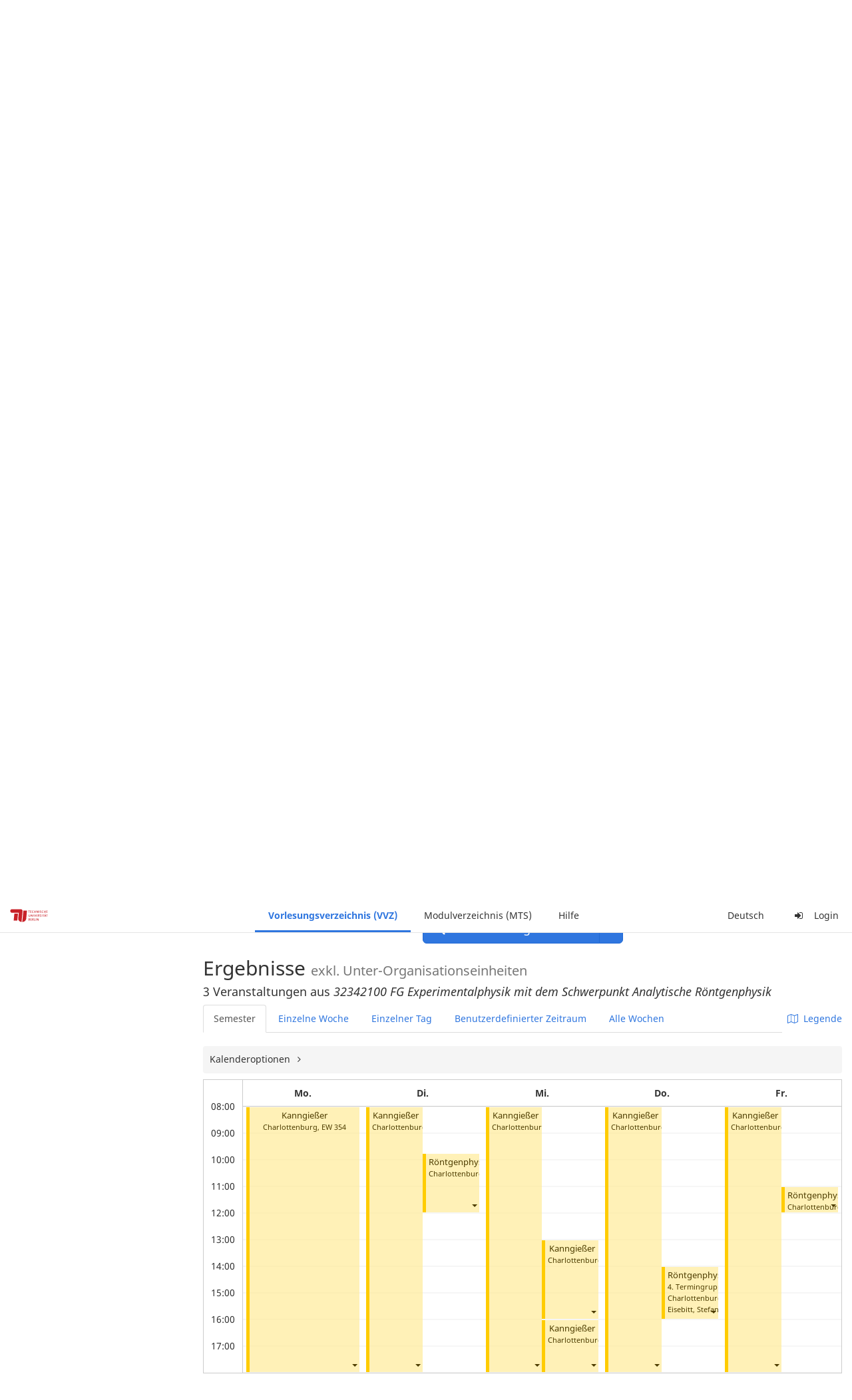

--- FILE ---
content_type: text/html;charset=utf-8
request_url: https://moseskonto.tu-berlin.de/moses/verzeichnis/veranstaltungen/organisationseinheit.html?semester=68&szenario=null&oe=395&search=true
body_size: 33839
content:
<!DOCTYPE html>
<html xmlns="http://www.w3.org/1999/xhtml" lang="de"><head id="j_idt24">
        <meta charset="utf-8" />
        <meta http-equiv="Content-Type" content="text/html; charset=UTF-8" />
        <meta http-equiv="X-UA-Compatible" content="IE=edge" />

        <meta id="mosesMeta" data-server_url="https://moseskonto.tu-berlin.de/moses" />
        <script type="text/javascript">
            const { server_url } = document.getElementById("mosesMeta").dataset
            window.serverUrl = server_url /*_*/

            /*_*/
            window.getResourceRootPath = (match, idx, string) => {
                // replace '/@resource/' with:
                return window.serverUrl + "/javax.faces.resource/"
            }

            async function writeClipboard (elemSelector) {
                const elem = document.querySelector(elemSelector)
                if (!elem) {
                    console.error("element $(\"", elemSelector, "\") not found!", alert("⚠ Fehler"))
                } else if (await writeClipboardText(elem.value || elem.textContent)) !elem.select || elem.select()
            }

            async function writeClipboardText (text) {
                try {
                    await navigator.clipboard.writeText(text)
                    return true
                } catch (error) {
                    prompt("⚠ Fehler: Text konnte nicht kopiert werden!", text)
                    console.error("failed to write to clipboard!", error.message)
                }
            }
        </script>
        <noscript>
            <meta http-equiv="refresh" content="0;url=https://moseskonto.tu-berlin.de/moses/error/noscript.html" />
        </noscript><link type="text/css" rel="stylesheet" href="/moses/javax.faces.resource/theme.css.html;jsessionid=QQZ1cAp8dyrR6juMOuMpA_0rwotvk5txDi90X5FH.moseskonto?ln=primefaces-bootstrap&amp;v=12.0.0&amp;e=12.0.0" /><link type="text/css" rel="stylesheet" href="/moses/javax.faces.resource/primeicons/primeicons.css.html;jsessionid=QQZ1cAp8dyrR6juMOuMpA_0rwotvk5txDi90X5FH.moseskonto?ln=primefaces&amp;v=12.0.0&amp;e=12.0.0" /><script type="text/javascript" src="/moses/javax.faces.resource/jsf.js.html;jsessionid=QQZ1cAp8dyrR6juMOuMpA_0rwotvk5txDi90X5FH.moseskonto?ln=javax.faces&amp;stage=Development"></script><script type="text/javascript" src="/moses/javax.faces.resource/omnifaces.js.html;jsessionid=QQZ1cAp8dyrR6juMOuMpA_0rwotvk5txDi90X5FH.moseskonto?ln=omnifaces&amp;v=3.14.1"></script><link type="text/css" rel="stylesheet" href="/moses/javax.faces.resource/components.css.html;jsessionid=QQZ1cAp8dyrR6juMOuMpA_0rwotvk5txDi90X5FH.moseskonto?ln=primefaces&amp;v=12.0.0&amp;e=12.0.0" /><script type="text/javascript" src="/moses/javax.faces.resource/jquery/jquery.js.html;jsessionid=QQZ1cAp8dyrR6juMOuMpA_0rwotvk5txDi90X5FH.moseskonto?ln=primefaces&amp;v=12.0.0&amp;e=12.0.0"></script><script type="text/javascript" src="/moses/javax.faces.resource/jquery/jquery-plugins.js.html;jsessionid=QQZ1cAp8dyrR6juMOuMpA_0rwotvk5txDi90X5FH.moseskonto?ln=primefaces&amp;v=12.0.0&amp;e=12.0.0"></script><script type="text/javascript" src="/moses/javax.faces.resource/core.js.html;jsessionid=QQZ1cAp8dyrR6juMOuMpA_0rwotvk5txDi90X5FH.moseskonto?ln=primefaces&amp;v=12.0.0&amp;e=12.0.0"></script><script type="text/javascript" src="/moses/javax.faces.resource/components.js.html;jsessionid=QQZ1cAp8dyrR6juMOuMpA_0rwotvk5txDi90X5FH.moseskonto?ln=primefaces&amp;v=12.0.0&amp;e=12.0.0"></script><link type="text/css" rel="stylesheet" href="/moses/javax.faces.resource/toggleswitch/toggleswitch.css.html;jsessionid=QQZ1cAp8dyrR6juMOuMpA_0rwotvk5txDi90X5FH.moseskonto?ln=primefaces&amp;v=12.0.0&amp;e=12.0.0" /><script type="text/javascript" src="/moses/javax.faces.resource/toggleswitch/toggleswitch.js.html;jsessionid=QQZ1cAp8dyrR6juMOuMpA_0rwotvk5txDi90X5FH.moseskonto?ln=primefaces&amp;v=12.0.0&amp;e=12.0.0"></script><script type="text/javascript" src="/moses/javax.faces.resource/touch/touchswipe.js.html;jsessionid=QQZ1cAp8dyrR6juMOuMpA_0rwotvk5txDi90X5FH.moseskonto?ln=primefaces&amp;v=12.0.0&amp;e=12.0.0"></script><link type="text/css" rel="stylesheet" href="/moses/javax.faces.resource/texteditor/texteditor.css.html;jsessionid=QQZ1cAp8dyrR6juMOuMpA_0rwotvk5txDi90X5FH.moseskonto?ln=primefaces&amp;v=12.0.0&amp;e=12.0.0" /><script type="text/javascript" src="/moses/javax.faces.resource/texteditor/texteditor.js.html;jsessionid=QQZ1cAp8dyrR6juMOuMpA_0rwotvk5txDi90X5FH.moseskonto?ln=primefaces&amp;v=12.0.0&amp;e=12.0.0"></script><script type="text/javascript" src="/moses/javax.faces.resource/filedownload/filedownload.js.html;jsessionid=QQZ1cAp8dyrR6juMOuMpA_0rwotvk5txDi90X5FH.moseskonto?ln=primefaces&amp;v=12.0.0&amp;e=12.0.0"></script><script type="text/javascript" src="/moses/javax.faces.resource/shared.js.html;jsessionid=QQZ1cAp8dyrR6juMOuMpA_0rwotvk5txDi90X5FH.moseskonto?ln=dist"></script><script type="text/javascript" src="/moses/javax.faces.resource/style.js.html;jsessionid=QQZ1cAp8dyrR6juMOuMpA_0rwotvk5txDi90X5FH.moseskonto?ln=dist"></script><script type="text/javascript" src="/moses/javax.faces.resource/main.js.html;jsessionid=QQZ1cAp8dyrR6juMOuMpA_0rwotvk5txDi90X5FH.moseskonto?ln=dist"></script><script type="text/javascript" src="/moses/javax.faces.resource/bootstrap.min.js.html;jsessionid=QQZ1cAp8dyrR6juMOuMpA_0rwotvk5txDi90X5FH.moseskonto?ln=js"></script><script type="text/javascript" src="/moses/javax.faces.resource/primefaces-locale.min.js.html;jsessionid=QQZ1cAp8dyrR6juMOuMpA_0rwotvk5txDi90X5FH.moseskonto?ln=js"></script><script type="text/javascript" src="/moses/javax.faces.resource/html2pdf.min.js.html;jsessionid=QQZ1cAp8dyrR6juMOuMpA_0rwotvk5txDi90X5FH.moseskonto?ln=js"></script><script type="text/javascript">if(window.PrimeFaces){PrimeFaces.settings.locale='de';PrimeFaces.settings.viewId='/verzeichnis/veranstaltungen/organisationseinheit.xhtml';PrimeFaces.settings.contextPath='/moses';PrimeFaces.settings.cookiesSecure=false;PrimeFaces.settings.projectStage='Development';}</script>

    <title>Moses - 
        Ansicht nach Organisationseinheit
    </title>

    
    <link rel="apple-touch-icon" href="/moses/docs/images/favicon/apple-touch-icon.png" sizes="180x180" />
    <link rel="icon" type="image/png" href="/moses/docs/images/favicon/favicon-32x32.png" sizes="32x32" />
    <link rel="icon" type="image/png" href="/moses/docs/images/favicon/favicon-16x16.png" sizes="16x16" />
    
    <link crossorigin="use-credentials" rel="manifest" href="/moses/docs/images/favicon/manifest.json" />
    <link rel="mask-icon" href="/moses/docs/images/favicon/safari-pinned-tab.svg" color="#5bbad5" />
    <link rel="shortcut icon" href="/moses/docs/images/favicon/favicon.ico" />
    <meta name="msapplication-config" content="/moses/docs/images/favicon/browserconfig.xml" />

    <meta name="theme-color" content="#2F76DF" />
        <meta name="viewport" content="width=device-width, initial-scale=1" /></head><body>

    <script>
        // Prevent Safari's bfcache:
        // Even-tough all imaginable http response headers that prevent caching are set, Safari still does not reload
        // the page when the browser's back button was used. These stale pages will then result in an immediate timeout
        // exception since Jakarta Faces has discarded the servlet already. The only way to prevent this is to
        // immediately reload the page.
        window.addEventListener("pageshow", function (event) {
            if (event.persisted) {
                window.location.reload()
            }
        })
    </script>
<form id="defaultMessageForm" name="defaultMessageForm" method="post" action="/moses/verzeichnis/veranstaltungen/organisationseinheit.html;jsessionid=QQZ1cAp8dyrR6juMOuMpA_0rwotvk5txDi90X5FH.moseskonto?jfwid=QQZ1cAp8dyrR6juMOuMpA_0rwotvk5txDi90X5FH:0" enctype="application/x-www-form-urlencoded">
<input type="hidden" name="defaultMessageForm" value="defaultMessageForm" />
<div id="defaultMessageForm:defaultMessage">
        <div class="container moses-growl ">

        </div></div><input type="hidden" name="javax.faces.ViewState" id="j_id1:javax.faces.ViewState:0" value="3071999983759563748:4068604398075188268" autocomplete="off" /><input type="hidden" name="javax.faces.ClientWindow" id="j_id1:javax.faces.ClientWindow:0" value="QQZ1cAp8dyrR6juMOuMpA_0rwotvk5txDi90X5FH:0" autocomplete="off" />
</form>
<form id="confirmDialogForm" name="confirmDialogForm" method="post" action="/moses/verzeichnis/veranstaltungen/organisationseinheit.html;jsessionid=QQZ1cAp8dyrR6juMOuMpA_0rwotvk5txDi90X5FH.moseskonto?jfwid=QQZ1cAp8dyrR6juMOuMpA_0rwotvk5txDi90X5FH:0" enctype="application/x-www-form-urlencoded">
<input type="hidden" name="confirmDialogForm" value="confirmDialogForm" />
<div class="modal modal-confirm fade" tabindex="-1" role="dialog"><div class="modal-dialog"><div class="modal-content"><div class="modal-header"><button type="button" class="close" data-dismiss="modal" aria-label="Abbrechen"><span aria-hidden="aria-hidden" class="fa fa-fw fa-close"></span></button><h4 class="modal-title"><span class="modal-confirm-icon fa fa-fw fa-space fa-warning"></span><span class="modal-confirm-title">Bestätigung</span></h4></div><div class="modal-body"><p class="modal-confirm-message">Sind Sie sich sicher?</p></div><div class="modal-footer"><button type="button" class="btn btn-default modal-confirm-cancel" data-dismiss="modal"><span class="fa fa-space fa-times"></span><span>Abbrechen</span></button><button type="button" class="btn btn-danger modal-confirm-ok" data-dismiss="modal"><span class="fa fa-space fa-check"></span><span>OK</span></button></div></div></div></div><input type="hidden" name="javax.faces.ViewState" id="j_id1:javax.faces.ViewState:1" value="3071999983759563748:4068604398075188268" autocomplete="off" /><input type="hidden" name="javax.faces.ClientWindow" id="j_id1:javax.faces.ClientWindow:1" value="QQZ1cAp8dyrR6juMOuMpA_0rwotvk5txDi90X5FH:0" autocomplete="off" />
</form>
<form id="popupNotificationForm" name="popupNotificationForm" method="post" action="/moses/verzeichnis/veranstaltungen/organisationseinheit.html;jsessionid=QQZ1cAp8dyrR6juMOuMpA_0rwotvk5txDi90X5FH.moseskonto?jfwid=QQZ1cAp8dyrR6juMOuMpA_0rwotvk5txDi90X5FH:0" enctype="application/x-www-form-urlencoded">
<input type="hidden" name="popupNotificationForm" value="popupNotificationForm" />
<div id="popupNotificationForm:j_idt53" class="modal " aria-hidden="aria-hidden" tabindex="-1" role="dialog"><input id="popupNotificationForm:j_idt53_input" name="popupNotificationForm:j_idt53_input" hidden="true" value="ACCEPTED" onchange="Moses.Component.Modal.update('popupNotificationForm:j_idt53', event)" /><input id="popupNotificationForm:j_idt53_top" name="popupNotificationForm:j_idt53_top" hidden="true" value="" /><input id="popupNotificationForm:j_idt53_left" name="popupNotificationForm:j_idt53_left" hidden="true" value="" /><input id="popupNotificationForm:j_idt53_width" name="popupNotificationForm:j_idt53_width" hidden="true" value="" /><input id="popupNotificationForm:j_idt53_height" name="popupNotificationForm:j_idt53_height" hidden="true" value="" /><div class="modal-dialog modal-md"><div class="modal-content"><div class="modal-header"><button type="button" class="close btn" onclick="Moses.Component.Modal.decline('popupNotificationForm:j_idt53', event)" aria-label="Abbrechen"><span aria-hidden="aria-hidden" class="ic-close-big"></span></button><h4 class="modal-title"></h4></div><div class="modal-body"></div></div></div><script>Moses.Component.Modal.restore('popupNotificationForm:j_idt53', {'backdrop':'true','keyboard':true,'draggable':false,'dragged':false,'styleTop':'','styleLeft':'','resizable':false,'resized':false,'styleWidth':'','styleHeight':'','collapse':false,'show':false})</script></div><input type="hidden" name="javax.faces.ViewState" id="j_id1:javax.faces.ViewState:2" value="3071999983759563748:4068604398075188268" autocomplete="off" /><input type="hidden" name="javax.faces.ClientWindow" id="j_id1:javax.faces.ClientWindow:2" value="QQZ1cAp8dyrR6juMOuMpA_0rwotvk5txDi90X5FH:0" autocomplete="off" />
</form>


    <div id="loading-indicator"></div>

    <header id="header">
        <a href="https://moseskonto.tu-berlin.de/moses/index.html" id="header-logo">
            <img src="/moses/docs/images/template/university-logo.svg" alt="Technische Universität Berlin Logo" />
        </a>

        <nav id="nav-top"></nav>
    </header>

    <div id="header-border"></div>


    <aside id="aside">
        <nav id="nav-aside"></nav>
    </aside>

    <main id="content" class="container-fluid"><div id="page-title" class="page-header">

            <ol class="breadcrumb">
                    <li><a href="https://moseskonto.tu-berlin.de/moses/verzeichnis/index.html">Vorlesungsverzeichnis (VVZ)</a>
                    </li>
                    <li><a href="https://moseskonto.tu-berlin.de/moses/verzeichnis/veranstaltungen/index.html">Veranstaltungssuche</a>
                    </li>
                    <li><a href=";jsessionid=QQZ1cAp8dyrR6juMOuMpA_0rwotvk5txDi90X5FH.moseskonto#">Nach Organisationseinheit</a>
                    </li>
            </ol>

            <h1>
        Ansicht nach Organisationseinheit
    
            </h1></div>
<form id="main-form" name="main-form" method="post" action="/moses/verzeichnis/veranstaltungen/organisationseinheit.html;jsessionid=QQZ1cAp8dyrR6juMOuMpA_0rwotvk5txDi90X5FH.moseskonto?jfwid=QQZ1cAp8dyrR6juMOuMpA_0rwotvk5txDi90X5FH:0" enctype="application/x-www-form-urlencoded">
<input type="hidden" name="main-form" value="main-form" />
<div>
            <div class="row">
                <div class="col-md-6"><div id="main-form:j_idt79:semester-picker:semester-repeat" style="width: 100%; overflow-x: auto;"><div>
                <label>Semester</label><br />
                <div class="form-group btn-group"><div id="main-form:j_idt79:semester-picker:j_idt84" class="btn-group null" data-testid="semester-picker-select-one-button"><div class="btn btn-default active" tabindex="0" title=""><input id="main-form:j_idt79:semester-picker:j_idt84:0" name="main-form:j_idt79:semester-picker:j_idt84" type="radio" value="68" class="ui-helper-hidden-accessible" tabindex="-1" checked="checked" aria-required="true" />SoSe 2022</div><div class="btn btn-default" tabindex="0" title=""><input id="main-form:j_idt79:semester-picker:j_idt84:1" name="main-form:j_idt79:semester-picker:j_idt84" type="radio" value="74" class="ui-helper-hidden-accessible" tabindex="-1" aria-required="true" />SoSe 2025</div><div class="btn btn-default" tabindex="0" title=""><input id="main-form:j_idt79:semester-picker:j_idt84:2" name="main-form:j_idt79:semester-picker:j_idt84" type="radio" value="75" class="ui-helper-hidden-accessible" tabindex="-1" aria-required="true" />WiSe 2025/26</div><div class="btn btn-default disabled ui-state-disabled" tabindex="0" title="Verfügbar ab 01.03.2026"><input id="main-form:j_idt79:semester-picker:j_idt84:3" name="main-form:j_idt79:semester-picker:j_idt84" type="radio" value="76" class="ui-helper-hidden-accessible" tabindex="-1" aria-required="true" />SoSe 2026</div></div><script id="main-form:j_idt79:semester-picker:j_idt84_s" type="text/javascript">$(function(){PrimeFaces.cw("SelectOneButton","widget_main_form_j_idt79_semester_picker_j_idt84",{id:"main-form:j_idt79:semester-picker:j_idt84",behaviors:{change:function(ext,event) {PrimeFaces.ab({s:"main-form:j_idt79:semester-picker:j_idt84",e:"change",f:"main-form",p:"main-form:j_idt79:semester-picker:j_idt84",u:"main-form main-form:j_idt79:szenario-predicate main-form:j_idt79:semester-picker:semester-repeat"},ext);}}});});</script><a id="main-form:j_idt79:semester-picker:j_idt86" href="#" class="ui-commandlink ui-widget btn btn-default" onclick="PrimeFaces.ab({s:&quot;main-form:j_idt79:semester-picker:j_idt86&quot;,f:&quot;main-form&quot;,p:&quot;main-form:j_idt79:semester-picker:j_idt86&quot;,u:&quot;main-form:j_idt79:semester-picker:semester-repeat&quot;,ps:true});return false;" data-testid="semester-picker-expand-button"><i>Mehr...</i>
                    </a><script id="main-form:j_idt79:semester-picker:j_idt86_s" type="text/javascript">$(function(){PrimeFaces.cw("CommandLink","widget_main_form_j_idt79_semester_picker_j_idt86",{id:"main-form:j_idt79:semester-picker:j_idt86"});});</script>
                </div></div></div>
                </div>

                <div class="col-md-6">
                </div>
            </div>

            
            <script type="text/javascript">
                $(document).on('click', '.dropdown-menu', function (e) {
                    e.stopPropagation();
                });
            </script>

            
            <div id="extended-options-wrapper" data-testid="calendar-view-base-extended-options-wrapper">
                <div class="row">
                    <div class="col-md-6"><div class="form-group"><a id="main-form:j_idt79:btn-interval-predicate" href="#" class="ui-commandlink ui-widget" onclick="PrimeFaces.ab({s:&quot;main-form:j_idt79:btn-interval-predicate&quot;,f:&quot;main-form&quot;,p:&quot;main-form:j_idt79:btn-interval-predicate&quot;,u:&quot;main-form main-form:j_idt79:btn-interval-predicate main-form:j_idt79:semester-picker main-form:j_idt79:interval-selection&quot;,ps:true});return false;" data-testid="btn-interval-predicate"><span class="fa fam-uncollapse fa-space"></span>  <span> Genauen Zeitraum angeben </span> 
                            </a><script id="main-form:j_idt79:btn-interval-predicate_s" type="text/javascript">$(function(){PrimeFaces.cw("CommandLink","widget_main_form_j_idt79_btn_interval_predicate",{id:"main-form:j_idt79:btn-interval-predicate"});});</script></div>
                    </div>
                </div><div id="main-form:j_idt79:interval-selection" data-testid="calendar-view-base-interval-selection"></div>
                    <div class="row">
                        <div class="col-md-6">
                            <div class="form-group"><a id="main-form:j_idt79:btn-extended" href="#" class="ui-commandlink ui-widget" onclick="PrimeFaces.ab({s:&quot;main-form:j_idt79:btn-extended&quot;,f:&quot;main-form&quot;,p:&quot;main-form:j_idt79:btn-extended&quot;,u:&quot;main-form main-form:j_idt79:btn-extended main-form:j_idt79:extended&quot;,ps:true});return false;" data-testid="btn-extended"><span class="fa fam-uncollapse fa-space"></span>  Erweiterte Optionen
                                </a><script id="main-form:j_idt79:btn-extended_s" type="text/javascript">$(function(){PrimeFaces.cw("CommandLink","widget_main_form_j_idt79_btn_extended",{id:"main-form:j_idt79:btn-extended"});});</script>
                            </div>
                        </div>
                    </div><div id="main-form:j_idt79:extended"></div>
            </div></div><div id="main-form:j_idt79:view-base-raum-aendern-modal"></div><div id="main-form:j_idt79:view-base-dozierende-modal"></div><div id="main-form:j_idt79:view-base-delete-modal"></div><div id="main-form:j_idt79:view-base-kommentar-modal"></div><div id="main-form:j_idt79:view-base-buchung-lve-modal"></div><div id="main-form:j_idt79:view-base-buchung-notiz-modal"></div><div id="main-form:j_idt79:view-base-label-modal"></div><div id="main-form:j_idt79:view-base-curriculum-conflicts-modal"></div><div id="main-form:j_idt79:view-base-cal-export-modal"></div><div id="main-form:j_idt79:view-base-pvhinweis-modal"><div id="main-form:j_idt79:hinweis-modal:hinweis-modal" class="modal " tabindex="-1" role="dialog"><input id="main-form:j_idt79:hinweis-modal:hinweis-modal_input" name="main-form:j_idt79:hinweis-modal:hinweis-modal_input" hidden="true" onchange="Moses.Component.Modal.update('main-form:j_idt79:hinweis-modal:hinweis-modal', event)" /><input id="main-form:j_idt79:hinweis-modal:hinweis-modal_top" name="main-form:j_idt79:hinweis-modal:hinweis-modal_top" hidden="true" value="" /><input id="main-form:j_idt79:hinweis-modal:hinweis-modal_left" name="main-form:j_idt79:hinweis-modal:hinweis-modal_left" hidden="true" value="" /><input id="main-form:j_idt79:hinweis-modal:hinweis-modal_width" name="main-form:j_idt79:hinweis-modal:hinweis-modal_width" hidden="true" value="" /><input id="main-form:j_idt79:hinweis-modal:hinweis-modal_height" name="main-form:j_idt79:hinweis-modal:hinweis-modal_height" hidden="true" value="" /><div class="modal-dialog modal-fullscreen"><div class="modal-content"><div class="modal-header"><button type="button" class="close btn" onclick="Moses.Component.Modal.decline('main-form:j_idt79:hinweis-modal:hinweis-modal', event)" aria-label="Abbrechen"><span aria-hidden="aria-hidden" class="ic-close-big"></span></button><h4 class="modal-title">Wichtiger Hinweis zur Anmeldung</h4></div><div class="modal-body">

            <div class="form-group">Bitte beachten Sie: Einige der von Ihnen hinzugefügten Veranstaltungen sind Teil eines Platzvergabeverfahrens und daher teilnahmebeschränkt. Nachfolgend finden Sie eine Übersicht der betroffenen Veranstaltungen und der zugehörigen Wahlen:

                <div class="gutter-v-3"></div>

            </div></div><div class="modal-footer"><a id="main-form:j_idt79:hinweis-modal:j_idt5065" href="#" class="ui-commandlink ui-widget btn btn-default" onclick="PrimeFaces.ab({s:&quot;main-form:j_idt79:hinweis-modal:j_idt5065&quot;,f:&quot;main-form&quot;,p:&quot;main-form:j_idt79:hinweis-modal:j_idt5065&quot;,u:&quot;main-form&quot;,ps:true});return false;"><span class="ic-cancel-big ic-space-r"></span>OK
                </a><script id="main-form:j_idt79:hinweis-modal:j_idt5065_s" type="text/javascript">$(function(){PrimeFaces.cw("CommandLink","widget_main_form_j_idt79_hinweis_modal_j_idt5065",{id:"main-form:j_idt79:hinweis-modal:j_idt5065"});});</script></div></div></div><script>Moses.Component.Modal.restore('main-form:j_idt79:hinweis-modal:hinweis-modal', {'backdrop':'true','keyboard':true,'draggable':false,'dragged':false,'styleTop':'','styleLeft':'','resizable':false,'resized':false,'styleWidth':'','styleHeight':'','collapse':false,'show':false})</script></div></div>
            <hr /><div id="main-form:autocomplete-oe" class="form-group">
                <label>Organisationseinheiten</label><div id="main-form:j_idt5069" class="ui-autocomplete ui-autocomplete-multiple form-control"><ul class="ui-autocomplete-multiple-container ui-widget ui-inputfield ui-state-default ui-corner-all"><li data-token-value="395" class="ui-autocomplete-token ui-state-active ui-corner-all"><span class="ui-autocomplete-token-label">↳             32342100 FG Experimentalphysik mit dem Schwerpunkt Analytische Röntgenphysik</span><span class="ui-autocomplete-token-icon ui-icon ui-icon-close"></span></li><li class="ui-autocomplete-input-token"><input type="text" id="main-form:j_idt5069_input" name="main-form:j_idt5069_input" autocomplete="off" placeholder="Nach Organisationseinheiten suchen..." /></li></ul><span id="main-form:j_idt5069_panel" class="ui-autocomplete-panel ui-widget-content ui-corner-all ui-helper-hidden ui-shadow ui-input-overlay" role="listbox" tabindex="-1"></span><select id="main-form:j_idt5069_hinput" name="main-form:j_idt5069_hinput" multiple="multiple" class="ui-helper-hidden-accessible" tabindex="-1" aria-hidden="true"><option value="395" selected="selected"></option></select></div><script id="main-form:j_idt5069_s" type="text/javascript">$(function(){PrimeFaces.cw("AutoComplete","widget_main_form_j_idt5069",{id:"main-form:j_idt5069",delay:300,multiple:true,appendTo:"@(body)",unique:true,queryMode:"server",moreText:"...",hasFooter:false,behaviors:{itemSelect:function(ext,event) {PrimeFaces.ab({s:"main-form:j_idt5069",e:"itemSelect",f:"main-form",p:"main-form:j_idt5069",u:"main-form"},ext);},itemUnselect:function(ext,event) {PrimeFaces.ab({s:"main-form:j_idt5069",e:"itemUnselect",f:"main-form",p:"main-form:j_idt5069",u:"main-form"},ext);}}});});</script></div>

            <p>
                Alternativ zum Suchfeld, können Sie auch hier Organisationseinheiten auswählen. Mehrere Organisationseinheiten können gemeinsam betrachtet werden, wenn Sie mit gedrückter Ctrl- bzw. Cmd-Taste öfters klicken oder die erste sowie letzte Zeile mit der Umschalt- bzw. Shift-Taste markieren.
            </p><div id="main-form:oe-tree-search" style="overflow-x: auto;"><div id="main-form:j_idt5071" class="ui-tree ui-widget ui-widget-content ui-corner-all" role="tree" aria-multiselectable="true" style="border: 0px solid !important; width: 100%; margin-bottom: 20px;"><ul tabindex="0" class="ui-tree-container"><li id="main-form:j_idt5071:0" data-rowkey="0" data-nodetype="default" class="ui-treenode-unselected ui-treenode ui-treenode-parent"><div class="ui-treenode-content ui-tree-selectable" role="treeitem" tabindex="-1" aria-expanded="true" aria-selected="false"><span class="ui-tree-toggler ui-icon ui-icon-triangle-1-s"></span><span></span><span class="ui-treenode-label ui-corner-all">
                    <span>
                        Technische Universität Berlin
                    </span></span></div><ul class="ui-treenode-children" role="group"><li id="main-form:j_idt5071:0_0" data-rowkey="0_0" data-nodetype="default" class="ui-treenode-unselected ui-treenode ui-treenode-leaf"><div class="ui-treenode-content ui-tree-selectable" role="treeitem" tabindex="-1" aria-expanded="false" aria-selected="false"><span class="ui-treenode-leaf-icon"></span><span></span><span class="ui-treenode-label ui-corner-all">
                    <span>
                        Fachtechnik
                    </span></span></div><ul class="ui-treenode-children" role="group" style="display:none"></ul></li><li id="main-form:j_idt5071:0_1" data-rowkey="0_1" data-nodetype="default" class="ui-treenode-unselected ui-treenode ui-treenode-parent"><div class="ui-treenode-content ui-tree-selectable" role="treeitem" tabindex="-1" aria-expanded="false" aria-selected="false"><span class="ui-tree-toggler ui-icon ui-icon-triangle-1-e"></span><span></span><span class="ui-treenode-label ui-corner-all">
                    <span>
                        Fakultät I
                    </span></span></div><ul class="ui-treenode-children" role="group" style="display:none"><li id="main-form:j_idt5071:0_1_0" data-rowkey="0_1_0" data-nodetype="default" class="ui-treenode-unselected ui-treenode ui-treenode-leaf"><div class="ui-treenode-content ui-tree-selectable" role="treeitem" tabindex="-1" aria-expanded="false" aria-selected="false"><span class="ui-treenode-leaf-icon"></span><span></span><span class="ui-treenode-label ui-corner-all">
                    <span>
                        31211000 Fakultäts-Service-Center (FSC)
                    </span></span></div><ul class="ui-treenode-children" role="group" style="display:none"></ul></li><li id="main-form:j_idt5071:0_1_1" data-rowkey="0_1_1" data-nodetype="default" class="ui-treenode-unselected ui-treenode ui-treenode-leaf"><div class="ui-treenode-content ui-tree-selectable" role="treeitem" tabindex="-1" aria-expanded="false" aria-selected="false"><span class="ui-treenode-leaf-icon"></span><span></span><span class="ui-treenode-label ui-corner-all">
                    <span>
                        Fakultätsverwaltung Fak.I
                    </span></span></div><ul class="ui-treenode-children" role="group" style="display:none"></ul></li><li id="main-form:j_idt5071:0_1_2" data-rowkey="0_1_2" data-nodetype="default" class="ui-treenode-unselected ui-treenode ui-treenode-parent"><div class="ui-treenode-content ui-tree-selectable" role="treeitem" tabindex="-1" aria-expanded="false" aria-selected="false"><span class="ui-tree-toggler ui-icon ui-icon-triangle-1-e"></span><span></span><span class="ui-treenode-label ui-corner-all">
                    <span>
                        Institut für Berufliche Bildung und Arbeitslehre (IBBA)
                    </span></span></div><ul class="ui-treenode-children" role="group" style="display:none"><li id="main-form:j_idt5071:0_1_2_0" data-rowkey="0_1_2_0" data-nodetype="default" class="ui-treenode-unselected ui-treenode ui-treenode-leaf"><div class="ui-treenode-content ui-tree-selectable" role="treeitem" tabindex="-1" aria-expanded="false" aria-selected="false"><span class="ui-treenode-leaf-icon"></span><span></span><span class="ui-treenode-label ui-corner-all">
                    <span>
                        31361200 FG Fachdidaktik Elektro-, Fahrzeug-, Informations-, Medien- und Metalltechnik
                    </span></span></div><ul class="ui-treenode-children" role="group" style="display:none"></ul></li><li id="main-form:j_idt5071:0_1_2_1" data-rowkey="0_1_2_1" data-nodetype="default" class="ui-treenode-unselected ui-treenode ui-treenode-leaf"><div class="ui-treenode-content ui-tree-selectable" role="treeitem" tabindex="-1" aria-expanded="false" aria-selected="false"><span class="ui-treenode-leaf-icon"></span><span></span><span class="ui-treenode-label ui-corner-all">
                    <span>
                        31361300 FG Fachdidaktik der beruflichen Fachrichtungen Bautechnik, Vermessungstechnik und Landschaftsgestaltung
                    </span></span></div><ul class="ui-treenode-children" role="group" style="display:none"></ul></li><li id="main-form:j_idt5071:0_1_2_2" data-rowkey="0_1_2_2" data-nodetype="default" class="ui-treenode-unselected ui-treenode ui-treenode-leaf"><div class="ui-treenode-content ui-tree-selectable" role="treeitem" tabindex="-1" aria-expanded="false" aria-selected="false"><span class="ui-treenode-leaf-icon"></span><span></span><span class="ui-treenode-label ui-corner-all">
                    <span>
                        31361400 FG Arbeitslehre/Technik und Partizipation (ArTe) 
                    </span></span></div><ul class="ui-treenode-children" role="group" style="display:none"></ul></li><li id="main-form:j_idt5071:0_1_2_3" data-rowkey="0_1_2_3" data-nodetype="default" class="ui-treenode-unselected ui-treenode ui-treenode-leaf"><div class="ui-treenode-content ui-tree-selectable" role="treeitem" tabindex="-1" aria-expanded="false" aria-selected="false"><span class="ui-treenode-leaf-icon"></span><span></span><span class="ui-treenode-label ui-corner-all">
                    <span>
                        31361500 FG Fachdidaktik Arbeitslehre (ALFA)
                    </span></span></div><ul class="ui-treenode-children" role="group" style="display:none"></ul></li><li id="main-form:j_idt5071:0_1_2_4" data-rowkey="0_1_2_4" data-nodetype="default" class="ui-treenode-unselected ui-treenode ui-treenode-leaf"><div class="ui-treenode-content ui-tree-selectable" role="treeitem" tabindex="-1" aria-expanded="false" aria-selected="false"><span class="ui-treenode-leaf-icon"></span><span></span><span class="ui-treenode-label ui-corner-all">
                    <span>
                        31361600 FG Arbeitslehre/Ökonomie und Nachhaltiger Konsum (ALÖNK)
                    </span></span></div><ul class="ui-treenode-children" role="group" style="display:none"></ul></li><li id="main-form:j_idt5071:0_1_2_5" data-rowkey="0_1_2_5" data-nodetype="default" class="ui-treenode-unselected ui-treenode ui-treenode-leaf"><div class="ui-treenode-content ui-tree-selectable" role="treeitem" tabindex="-1" aria-expanded="false" aria-selected="false"><span class="ui-treenode-leaf-icon"></span><span></span><span class="ui-treenode-label ui-corner-all">
                    <span>
                        31361800 FG Bildung für Nachhaltige Ernährung und Lebensmittelwissenschaft (B!NErLe)
                    </span></span></div><ul class="ui-treenode-children" role="group" style="display:none"></ul></li><li id="main-form:j_idt5071:0_1_2_6" data-rowkey="0_1_2_6" data-nodetype="default" class="ui-treenode-unselected ui-treenode ui-treenode-leaf"><div class="ui-treenode-content ui-tree-selectable" role="treeitem" tabindex="-1" aria-expanded="false" aria-selected="false"><span class="ui-treenode-leaf-icon"></span><span></span><span class="ui-treenode-label ui-corner-all">
                    <span>
                        31361820 - pane - Soziale, ökonomische und ökologische Effekte von partizipativer, nachhaltiger Lebensmittelerzeugung (PLN)
                    </span></span></div><ul class="ui-treenode-children" role="group" style="display:none"></ul></li><li id="main-form:j_idt5071:0_1_2_7" data-rowkey="0_1_2_7" data-nodetype="default" class="ui-treenode-unselected ui-treenode ui-treenode-leaf"><div class="ui-treenode-content ui-tree-selectable" role="treeitem" tabindex="-1" aria-expanded="false" aria-selected="false"><span class="ui-treenode-leaf-icon"></span><span></span><span class="ui-treenode-label ui-corner-all">
                    <span>
                        31361900 FG Sozial-ökologische Transformation
                    </span></span></div><ul class="ui-treenode-children" role="group" style="display:none"></ul></li><li id="main-form:j_idt5071:0_1_2_8" data-rowkey="0_1_2_8" data-nodetype="default" class="ui-treenode-unselected ui-treenode ui-treenode-leaf"><div class="ui-treenode-content ui-tree-selectable" role="treeitem" tabindex="-1" aria-expanded="false" aria-selected="false"><span class="ui-treenode-leaf-icon"></span><span></span><span class="ui-treenode-label ui-corner-all">
                    <span>
                        31362000 FG Nachhaltige Mobilität und transdisziplinäre Forschungsmethoden (NaMo)
                    </span></span></div><ul class="ui-treenode-children" role="group" style="display:none"></ul></li></ul></li><li id="main-form:j_idt5071:0_1_3" data-rowkey="0_1_3" data-nodetype="default" class="ui-treenode-unselected ui-treenode ui-treenode-parent"><div class="ui-treenode-content ui-tree-selectable" role="treeitem" tabindex="-1" aria-expanded="false" aria-selected="false"><span class="ui-tree-toggler ui-icon ui-icon-triangle-1-e"></span><span></span><span class="ui-treenode-label ui-corner-all">
                    <span>
                        Institut für Erziehungswissenschaft
                    </span></span></div><ul class="ui-treenode-children" role="group" style="display:none"><li id="main-form:j_idt5071:0_1_3_0" data-rowkey="0_1_3_0" data-nodetype="default" class="ui-treenode-unselected ui-treenode ui-treenode-leaf"><div class="ui-treenode-content ui-tree-selectable" role="treeitem" tabindex="-1" aria-expanded="false" aria-selected="false"><span class="ui-treenode-leaf-icon"></span><span></span><span class="ui-treenode-label ui-corner-all">
                    <span>
                        01341700 FG Erziehungswissenschaft - Schulorganisation
                    </span></span></div><ul class="ui-treenode-children" role="group" style="display:none"></ul></li><li id="main-form:j_idt5071:0_1_3_1" data-rowkey="0_1_3_1" data-nodetype="default" class="ui-treenode-unselected ui-treenode ui-treenode-leaf"><div class="ui-treenode-content ui-tree-selectable" role="treeitem" tabindex="-1" aria-expanded="false" aria-selected="false"><span class="ui-treenode-leaf-icon"></span><span></span><span class="ui-treenode-label ui-corner-all">
                    <span>
                        31341100 FG Erziehungswissenschaft - Interkulturelle Erziehung
                    </span></span></div><ul class="ui-treenode-children" role="group" style="display:none"></ul></li><li id="main-form:j_idt5071:0_1_3_2" data-rowkey="0_1_3_2" data-nodetype="default" class="ui-treenode-unselected ui-treenode ui-treenode-leaf"><div class="ui-treenode-content ui-tree-selectable" role="treeitem" tabindex="-1" aria-expanded="false" aria-selected="false"><span class="ui-treenode-leaf-icon"></span><span></span><span class="ui-treenode-label ui-corner-all">
                    <span>
                        31341200 FG Allgemeine und historische Erziehungswissenschaft mit den Schwerpunkten Technik, Gender und Arbeitswelten
                    </span></span></div><ul class="ui-treenode-children" role="group" style="display:none"></ul></li><li id="main-form:j_idt5071:0_1_3_3" data-rowkey="0_1_3_3" data-nodetype="default" class="ui-treenode-unselected ui-treenode ui-treenode-leaf"><div class="ui-treenode-content ui-tree-selectable" role="treeitem" tabindex="-1" aria-expanded="false" aria-selected="false"><span class="ui-treenode-leaf-icon"></span><span></span><span class="ui-treenode-label ui-corner-all">
                    <span>
                        31341300 FG Pädagogische Psychologie
                    </span></span></div><ul class="ui-treenode-children" role="group" style="display:none"></ul></li><li id="main-form:j_idt5071:0_1_3_4" data-rowkey="0_1_3_4" data-nodetype="default" class="ui-treenode-unselected ui-treenode ui-treenode-leaf"><div class="ui-treenode-content ui-tree-selectable" role="treeitem" tabindex="-1" aria-expanded="false" aria-selected="false"><span class="ui-treenode-leaf-icon"></span><span></span><span class="ui-treenode-label ui-corner-all">
                    <span>
                        31341400 FG Erziehungswissenschaft/Schulpädagogik und Berufspädagogik
                    </span></span></div><ul class="ui-treenode-children" role="group" style="display:none"></ul></li><li id="main-form:j_idt5071:0_1_3_5" data-rowkey="0_1_3_5" data-nodetype="default" class="ui-treenode-unselected ui-treenode ui-treenode-leaf"><div class="ui-treenode-content ui-tree-selectable" role="treeitem" tabindex="-1" aria-expanded="false" aria-selected="false"><span class="ui-treenode-leaf-icon"></span><span></span><span class="ui-treenode-label ui-corner-all">
                    <span>
                        31341500 FG Erziehungswissenschaft - Allgemeine Didaktik
                    </span></span></div><ul class="ui-treenode-children" role="group" style="display:none"></ul></li><li id="main-form:j_idt5071:0_1_3_6" data-rowkey="0_1_3_6" data-nodetype="default" class="ui-treenode-unselected ui-treenode ui-treenode-leaf"><div class="ui-treenode-content ui-tree-selectable" role="treeitem" tabindex="-1" aria-expanded="false" aria-selected="false"><span class="ui-treenode-leaf-icon"></span><span></span><span class="ui-treenode-label ui-corner-all">
                    <span>
                        31341600 FG Hochschulbildung im Kontext von digitalem Wandel und Diversität
                    </span></span></div><ul class="ui-treenode-children" role="group" style="display:none"></ul></li><li id="main-form:j_idt5071:0_1_3_7" data-rowkey="0_1_3_7" data-nodetype="default" class="ui-treenode-unselected ui-treenode ui-treenode-leaf"><div class="ui-treenode-content ui-tree-selectable" role="treeitem" tabindex="-1" aria-expanded="false" aria-selected="false"><span class="ui-treenode-leaf-icon"></span><span></span><span class="ui-treenode-label ui-corner-all">
                    <span>
                        31341700 FG Erziehungswissenschaft - Lehren und Lernen in der Migrationsgesellschaft
                    </span></span></div><ul class="ui-treenode-children" role="group" style="display:none"></ul></li><li id="main-form:j_idt5071:0_1_3_8" data-rowkey="0_1_3_8" data-nodetype="default" class="ui-treenode-unselected ui-treenode ui-treenode-leaf"><div class="ui-treenode-content ui-tree-selectable" role="treeitem" tabindex="-1" aria-expanded="false" aria-selected="false"><span class="ui-treenode-leaf-icon"></span><span></span><span class="ui-treenode-label ui-corner-all">
                    <span>
                        31341800 FG Bildung in der digitalen Welt / Medienbildung
                    </span></span></div><ul class="ui-treenode-children" role="group" style="display:none"></ul></li></ul></li><li id="main-form:j_idt5071:0_1_4" data-rowkey="0_1_4" data-nodetype="default" class="ui-treenode-unselected ui-treenode ui-treenode-parent"><div class="ui-treenode-content ui-tree-selectable" role="treeitem" tabindex="-1" aria-expanded="false" aria-selected="false"><span class="ui-tree-toggler ui-icon ui-icon-triangle-1-e"></span><span></span><span class="ui-treenode-label ui-corner-all">
                    <span>
                        Institut für Gesellschaftwissenschaften und historisch-politische Bildung
                    </span></span></div><ul class="ui-treenode-children" role="group" style="display:none"><li id="main-form:j_idt5071:0_1_4_0" data-rowkey="0_1_4_0" data-nodetype="default" class="ui-treenode-unselected ui-treenode ui-treenode-leaf"><div class="ui-treenode-content ui-tree-selectable" role="treeitem" tabindex="-1" aria-expanded="false" aria-selected="false"><span class="ui-treenode-leaf-icon"></span><span></span><span class="ui-treenode-label ui-corner-all">
                    <span>
                        31331120 FG Politikwissenschaft Schwerpunkt Politische Theorie und Ideengeschichte
                    </span></span></div><ul class="ui-treenode-children" role="group" style="display:none"></ul></li><li id="main-form:j_idt5071:0_1_4_1" data-rowkey="0_1_4_1" data-nodetype="default" class="ui-treenode-unselected ui-treenode ui-treenode-leaf"><div class="ui-treenode-content ui-tree-selectable" role="treeitem" tabindex="-1" aria-expanded="false" aria-selected="false"><span class="ui-treenode-leaf-icon"></span><span></span><span class="ui-treenode-label ui-corner-all">
                    <span>
                        31331500 FG Didaktik der Biologie
                    </span></span></div><ul class="ui-treenode-children" role="group" style="display:none"></ul></li></ul></li><li id="main-form:j_idt5071:0_1_5" data-rowkey="0_1_5" data-nodetype="default" class="ui-treenode-unselected ui-treenode ui-treenode-parent"><div class="ui-treenode-content ui-tree-selectable" role="treeitem" tabindex="-1" aria-expanded="false" aria-selected="false"><span class="ui-tree-toggler ui-icon ui-icon-triangle-1-e"></span><span></span><span class="ui-treenode-label ui-corner-all">
                    <span>
                        Institut für Kunstwissenschaft und Historische Urbanistik
                    </span></span></div><ul class="ui-treenode-children" role="group" style="display:none"><li id="main-form:j_idt5071:0_1_5_0" data-rowkey="0_1_5_0" data-nodetype="default" class="ui-treenode-unselected ui-treenode ui-treenode-leaf"><div class="ui-treenode-content ui-tree-selectable" role="treeitem" tabindex="-1" aria-expanded="false" aria-selected="false"><span class="ui-treenode-leaf-icon"></span><span></span><span class="ui-treenode-label ui-corner-all">
                    <span>
                        31321100 FG Kunstgeschichte der Vormoderne mit dem Schwerpunkt Materialität
                    </span></span></div><ul class="ui-treenode-children" role="group" style="display:none"></ul></li><li id="main-form:j_idt5071:0_1_5_1" data-rowkey="0_1_5_1" data-nodetype="default" class="ui-treenode-unselected ui-treenode ui-treenode-leaf"><div class="ui-treenode-content ui-tree-selectable" role="treeitem" tabindex="-1" aria-expanded="false" aria-selected="false"><span class="ui-treenode-leaf-icon"></span><span></span><span class="ui-treenode-label ui-corner-all">
                    <span>
                        31321600 FG Neuere und Neueste Geschichte, Stadtgeschichte
                    </span></span></div><ul class="ui-treenode-children" role="group" style="display:none"></ul></li><li id="main-form:j_idt5071:0_1_5_2" data-rowkey="0_1_5_2" data-nodetype="default" class="ui-treenode-unselected ui-treenode ui-treenode-leaf"><div class="ui-treenode-content ui-tree-selectable" role="treeitem" tabindex="-1" aria-expanded="false" aria-selected="false"><span class="ui-treenode-leaf-icon"></span><span></span><span class="ui-treenode-label ui-corner-all">
                    <span>
                        31321800 FG Kunstgeschichte der Moderne mit Schwerpunkt Wissenskulturen/Institutionsgeschichte/Kunstgeschichte
                    </span></span></div><ul class="ui-treenode-children" role="group" style="display:none"></ul></li><li id="main-form:j_idt5071:0_1_5_3" data-rowkey="0_1_5_3" data-nodetype="default" class="ui-treenode-unselected ui-treenode ui-treenode-leaf"><div class="ui-treenode-content ui-tree-selectable" role="treeitem" tabindex="-1" aria-expanded="false" aria-selected="false"><span class="ui-treenode-leaf-icon"></span><span></span><span class="ui-treenode-label ui-corner-all">
                    <span>
                        31322200 FG Digitale Provenienzforschung / Digital Provenience
                    </span></span></div><ul class="ui-treenode-children" role="group" style="display:none"></ul></li><li id="main-form:j_idt5071:0_1_5_4" data-rowkey="0_1_5_4" data-nodetype="default" class="ui-treenode-unselected ui-treenode ui-treenode-leaf"><div class="ui-treenode-content ui-tree-selectable" role="treeitem" tabindex="-1" aria-expanded="false" aria-selected="false"><span class="ui-treenode-leaf-icon"></span><span></span><span class="ui-treenode-label ui-corner-all">
                    <span>
                        31324400 FG Kunstgeschichte Ostmitteleuropas mit dem Schwerpunkt Regionen des gemeinsamen Kulturerbes
                    </span></span></div><ul class="ui-treenode-children" role="group" style="display:none"></ul></li></ul></li><li id="main-form:j_idt5071:0_1_6" data-rowkey="0_1_6" data-nodetype="default" class="ui-treenode-unselected ui-treenode ui-treenode-parent"><div class="ui-treenode-content ui-tree-selectable" role="treeitem" tabindex="-1" aria-expanded="false" aria-selected="false"><span class="ui-tree-toggler ui-icon ui-icon-triangle-1-e"></span><span></span><span class="ui-treenode-label ui-corner-all">
                    <span>
                        Institut für Philosophie, Literatur-, Wissenschafts- und Technikgeschichte
                    </span></span></div><ul class="ui-treenode-children" role="group" style="display:none"><li id="main-form:j_idt5071:0_1_6_0" data-rowkey="0_1_6_0" data-nodetype="default" class="ui-treenode-unselected ui-treenode ui-treenode-leaf"><div class="ui-treenode-content ui-tree-selectable" role="treeitem" tabindex="-1" aria-expanded="false" aria-selected="false"><span class="ui-treenode-leaf-icon"></span><span></span><span class="ui-treenode-label ui-corner-all">
                    <span>
                        31311100 FG Philosophie, mit dem Schwerpunkt theoretische Philosophie
                    </span></span></div><ul class="ui-treenode-children" role="group" style="display:none"></ul></li><li id="main-form:j_idt5071:0_1_6_1" data-rowkey="0_1_6_1" data-nodetype="default" class="ui-treenode-unselected ui-treenode ui-treenode-leaf"><div class="ui-treenode-content ui-tree-selectable" role="treeitem" tabindex="-1" aria-expanded="false" aria-selected="false"><span class="ui-treenode-leaf-icon"></span><span></span><span class="ui-treenode-label ui-corner-all">
                    <span>
                        31311200 FG Wissenschaftsgeschichte
                    </span></span></div><ul class="ui-treenode-children" role="group" style="display:none"></ul></li><li id="main-form:j_idt5071:0_1_6_2" data-rowkey="0_1_6_2" data-nodetype="default" class="ui-treenode-unselected ui-treenode ui-treenode-leaf"><div class="ui-treenode-content ui-tree-selectable" role="treeitem" tabindex="-1" aria-expanded="false" aria-selected="false"><span class="ui-treenode-leaf-icon"></span><span></span><span class="ui-treenode-label ui-corner-all">
                    <span>
                        31311300 FG Technikgeschichte
                    </span></span></div><ul class="ui-treenode-children" role="group" style="display:none"></ul></li><li id="main-form:j_idt5071:0_1_6_3" data-rowkey="0_1_6_3" data-nodetype="default" class="ui-treenode-unselected ui-treenode ui-treenode-leaf"><div class="ui-treenode-content ui-tree-selectable" role="treeitem" tabindex="-1" aria-expanded="false" aria-selected="false"><span class="ui-treenode-leaf-icon"></span><span></span><span class="ui-treenode-label ui-corner-all">
                    <span>
                        31311500 FG Philosophie, mit dem Schwerpunkt praktische Philosophie
                    </span></span></div><ul class="ui-treenode-children" role="group" style="display:none"></ul></li><li id="main-form:j_idt5071:0_1_6_4" data-rowkey="0_1_6_4" data-nodetype="default" class="ui-treenode-unselected ui-treenode ui-treenode-leaf"><div class="ui-treenode-content ui-tree-selectable" role="treeitem" tabindex="-1" aria-expanded="false" aria-selected="false"><span class="ui-treenode-leaf-icon"></span><span></span><span class="ui-treenode-label ui-corner-all">
                    <span>
                        31311900 FG Literaturwissenschaft
                    </span></span></div><ul class="ui-treenode-children" role="group" style="display:none"></ul></li><li id="main-form:j_idt5071:0_1_6_5" data-rowkey="0_1_6_5" data-nodetype="default" class="ui-treenode-unselected ui-treenode ui-treenode-leaf"><div class="ui-treenode-content ui-tree-selectable" role="treeitem" tabindex="-1" aria-expanded="false" aria-selected="false"><span class="ui-treenode-leaf-icon"></span><span></span><span class="ui-treenode-label ui-corner-all">
                    <span>
                        31311900 FG Literaturwissenschaft mit dem Schwerpunkt Literatur und Wissenschaft
                    </span></span></div><ul class="ui-treenode-children" role="group" style="display:none"></ul></li><li id="main-form:j_idt5071:0_1_6_6" data-rowkey="0_1_6_6" data-nodetype="default" class="ui-treenode-unselected ui-treenode ui-treenode-leaf"><div class="ui-treenode-content ui-tree-selectable" role="treeitem" tabindex="-1" aria-expanded="false" aria-selected="false"><span class="ui-treenode-leaf-icon"></span><span></span><span class="ui-treenode-label ui-corner-all">
                    <span>
                        31312100 FG Ethik und Technikphilosophie
                    </span></span></div><ul class="ui-treenode-children" role="group" style="display:none"></ul></li><li id="main-form:j_idt5071:0_1_6_7" data-rowkey="0_1_6_7" data-nodetype="default" class="ui-treenode-unselected ui-treenode ui-treenode-leaf"><div class="ui-treenode-content ui-tree-selectable" role="treeitem" tabindex="-1" aria-expanded="false" aria-selected="false"><span class="ui-treenode-leaf-icon"></span><span></span><span class="ui-treenode-label ui-corner-all">
                    <span>
                        31312300 FG Sozialwissenschaftliche Wissenschafts- und Technikforschung
                    </span></span></div><ul class="ui-treenode-children" role="group" style="display:none"></ul></li><li id="main-form:j_idt5071:0_1_6_8" data-rowkey="0_1_6_8" data-nodetype="default" class="ui-treenode-unselected ui-treenode ui-treenode-leaf"><div class="ui-treenode-content ui-tree-selectable" role="treeitem" tabindex="-1" aria-expanded="false" aria-selected="false"><span class="ui-treenode-leaf-icon"></span><span></span><span class="ui-treenode-label ui-corner-all">
                    <span>
                        31312400 FG Philosophie der Kognition
                    </span></span></div><ul class="ui-treenode-children" role="group" style="display:none"></ul></li><li id="main-form:j_idt5071:0_1_6_9" data-rowkey="0_1_6_9" data-nodetype="default" class="ui-treenode-unselected ui-treenode ui-treenode-leaf"><div class="ui-treenode-content ui-tree-selectable" role="treeitem" tabindex="-1" aria-expanded="false" aria-selected="false"><span class="ui-treenode-leaf-icon"></span><span></span><span class="ui-treenode-label ui-corner-all">
                    <span>
                        31319101 Center for Cultural Studies on Science and Technology in China (CCST)
                    </span></span></div><ul class="ui-treenode-children" role="group" style="display:none"></ul></li><li id="main-form:j_idt5071:0_1_6_10" data-rowkey="0_1_6_10" data-nodetype="default" class="ui-treenode-unselected ui-treenode ui-treenode-leaf"><div class="ui-treenode-content ui-tree-selectable" role="treeitem" tabindex="-1" aria-expanded="false" aria-selected="false"><span class="ui-treenode-leaf-icon"></span><span></span><span class="ui-treenode-label ui-corner-all">
                    <span>
                        31319201 FG Open Science
                    </span></span></div><ul class="ui-treenode-children" role="group" style="display:none"></ul></li><li id="main-form:j_idt5071:0_1_6_11" data-rowkey="0_1_6_11" data-nodetype="default" class="ui-treenode-unselected ui-treenode ui-treenode-leaf"><div class="ui-treenode-content ui-tree-selectable" role="treeitem" tabindex="-1" aria-expanded="false" aria-selected="false"><span class="ui-treenode-leaf-icon"></span><span></span><span class="ui-treenode-label ui-corner-all">
                    <span>
                        31319203 FG Geschichte und Philosophie der modernen Naturwissenschaft
                    </span></span></div><ul class="ui-treenode-children" role="group" style="display:none"></ul></li></ul></li><li id="main-form:j_idt5071:0_1_7" data-rowkey="0_1_7" data-nodetype="default" class="ui-treenode-unselected ui-treenode ui-treenode-parent"><div class="ui-treenode-content ui-tree-selectable" role="treeitem" tabindex="-1" aria-expanded="false" aria-selected="false"><span class="ui-tree-toggler ui-icon ui-icon-triangle-1-e"></span><span></span><span class="ui-treenode-label ui-corner-all">
                    <span>
                        Institut für Sprache und Kommunikation
                    </span></span></div><ul class="ui-treenode-children" role="group" style="display:none"><li id="main-form:j_idt5071:0_1_7_0" data-rowkey="0_1_7_0" data-nodetype="default" class="ui-treenode-unselected ui-treenode ui-treenode-leaf"><div class="ui-treenode-content ui-tree-selectable" role="treeitem" tabindex="-1" aria-expanded="false" aria-selected="false"><span class="ui-treenode-leaf-icon"></span><span></span><span class="ui-treenode-label ui-corner-all">
                    <span>
                        01352300 FG Englische Sprache und Literatur
                    </span></span></div><ul class="ui-treenode-children" role="group" style="display:none"></ul></li><li id="main-form:j_idt5071:0_1_7_1" data-rowkey="0_1_7_1" data-nodetype="default" class="ui-treenode-unselected ui-treenode ui-treenode-leaf"><div class="ui-treenode-content ui-tree-selectable" role="treeitem" tabindex="-1" aria-expanded="false" aria-selected="false"><span class="ui-treenode-leaf-icon"></span><span></span><span class="ui-treenode-label ui-corner-all">
                    <span>
                        31351100 FG Kommunikationswissenschaft
                    </span></span></div><ul class="ui-treenode-children" role="group" style="display:none"></ul></li><li id="main-form:j_idt5071:0_1_7_2" data-rowkey="0_1_7_2" data-nodetype="default" class="ui-treenode-unselected ui-treenode ui-treenode-leaf"><div class="ui-treenode-content ui-tree-selectable" role="treeitem" tabindex="-1" aria-expanded="false" aria-selected="false"><span class="ui-treenode-leaf-icon"></span><span></span><span class="ui-treenode-label ui-corner-all">
                    <span>
                        31351200 FG Audiokommunikation (Audio Communication)
                    </span></span></div><ul class="ui-treenode-children" role="group" style="display:none"></ul></li><li id="main-form:j_idt5071:0_1_7_3" data-rowkey="0_1_7_3" data-nodetype="default" class="ui-treenode-unselected ui-treenode ui-treenode-leaf"><div class="ui-treenode-content ui-tree-selectable" role="treeitem" tabindex="-1" aria-expanded="false" aria-selected="false"><span class="ui-treenode-leaf-icon"></span><span></span><span class="ui-treenode-label ui-corner-all">
                    <span>
                        31351500 FG Medienwissenschaft
                    </span></span></div><ul class="ui-treenode-children" role="group" style="display:none"></ul></li><li id="main-form:j_idt5071:0_1_7_4" data-rowkey="0_1_7_4" data-nodetype="default" class="ui-treenode-unselected ui-treenode ui-treenode-leaf"><div class="ui-treenode-content ui-tree-selectable" role="treeitem" tabindex="-1" aria-expanded="false" aria-selected="false"><span class="ui-treenode-leaf-icon"></span><span></span><span class="ui-treenode-label ui-corner-all">
                    <span>
                        31351900 FG Deutsch als Fremd- und Fachsprache
                    </span></span></div><ul class="ui-treenode-children" role="group" style="display:none"></ul></li><li id="main-form:j_idt5071:0_1_7_5" data-rowkey="0_1_7_5" data-nodetype="default" class="ui-treenode-unselected ui-treenode ui-treenode-leaf"><div class="ui-treenode-content ui-tree-selectable" role="treeitem" tabindex="-1" aria-expanded="false" aria-selected="false"><span class="ui-treenode-leaf-icon"></span><span></span><span class="ui-treenode-label ui-corner-all">
                    <span>
                        31352200 FG Allgemeine Linguistik
                    </span></span></div><ul class="ui-treenode-children" role="group" style="display:none"></ul></li></ul></li><li id="main-form:j_idt5071:0_1_8" data-rowkey="0_1_8" data-nodetype="default" class="ui-treenode-unselected ui-treenode ui-treenode-leaf"><div class="ui-treenode-content ui-tree-selectable" role="treeitem" tabindex="-1" aria-expanded="false" aria-selected="false"><span class="ui-treenode-leaf-icon"></span><span></span><span class="ui-treenode-label ui-corner-all">
                    <span>
                        Zentraleinrichtung Moderne Sprachen (ZEMS)
                    </span></span></div><ul class="ui-treenode-children" role="group" style="display:none"></ul></li><li id="main-form:j_idt5071:0_1_9" data-rowkey="0_1_9" data-nodetype="default" class="ui-treenode-unselected ui-treenode ui-treenode-leaf"><div class="ui-treenode-content ui-tree-selectable" role="treeitem" tabindex="-1" aria-expanded="false" aria-selected="false"><span class="ui-treenode-leaf-icon"></span><span></span><span class="ui-treenode-label ui-corner-all">
                    <span>
                        Zentrum für Antisemitismusforschung (ZfA)
                    </span></span></div><ul class="ui-treenode-children" role="group" style="display:none"></ul></li><li id="main-form:j_idt5071:0_1_10" data-rowkey="0_1_10" data-nodetype="default" class="ui-treenode-unselected ui-treenode ui-treenode-parent"><div class="ui-treenode-content ui-tree-selectable" role="treeitem" tabindex="-1" aria-expanded="false" aria-selected="false"><span class="ui-tree-toggler ui-icon ui-icon-triangle-1-e"></span><span></span><span class="ui-treenode-label ui-corner-all">
                    <span>
                        Zentrum für interdisziplinäre Frauen*- und Geschlechterforschung (ZiFG)
                    </span></span></div><ul class="ui-treenode-children" role="group" style="display:none"><li id="main-form:j_idt5071:0_1_10_0" data-rowkey="0_1_10_0" data-nodetype="default" class="ui-treenode-unselected ui-treenode ui-treenode-leaf"><div class="ui-treenode-content ui-tree-selectable" role="treeitem" tabindex="-1" aria-expanded="false" aria-selected="false"><span class="ui-treenode-leaf-icon"></span><span></span><span class="ui-treenode-label ui-corner-all">
                    <span>
                        31521100 FG Interdisziplinäre Frauen*- und Geschlechterforschung (Prof*in Sabine Hark)
                    </span></span></div><ul class="ui-treenode-children" role="group" style="display:none"></ul></li><li id="main-form:j_idt5071:0_1_10_1" data-rowkey="0_1_10_1" data-nodetype="default" class="ui-treenode-unselected ui-treenode ui-treenode-leaf"><div class="ui-treenode-content ui-tree-selectable" role="treeitem" tabindex="-1" aria-expanded="false" aria-selected="false"><span class="ui-treenode-leaf-icon"></span><span></span><span class="ui-treenode-label ui-corner-all">
                    <span>
                        31521200 FG Gender in MINT (Gender STS) (Prof*in Petra Lucht)
                    </span></span></div><ul class="ui-treenode-children" role="group" style="display:none"></ul></li><li id="main-form:j_idt5071:0_1_10_2" data-rowkey="0_1_10_2" data-nodetype="default" class="ui-treenode-unselected ui-treenode ui-treenode-leaf"><div class="ui-treenode-content ui-tree-selectable" role="treeitem" tabindex="-1" aria-expanded="false" aria-selected="false"><span class="ui-treenode-leaf-icon"></span><span></span><span class="ui-treenode-label ui-corner-all">
                    <span>
                        31521300 FG Interdisziplinäre Frauen*- und Geschlechterforschung (Prof*in Hanna Meißner)
                    </span></span></div><ul class="ui-treenode-children" role="group" style="display:none"></ul></li></ul></li><li id="main-form:j_idt5071:0_1_11" data-rowkey="0_1_11" data-nodetype="default" class="ui-treenode-unselected ui-treenode ui-treenode-leaf"><div class="ui-treenode-content ui-tree-selectable" role="treeitem" tabindex="-1" aria-expanded="false" aria-selected="false"><span class="ui-treenode-leaf-icon"></span><span></span><span class="ui-treenode-label ui-corner-all">
                    <span>
                        Zentrum für Technik und Gesellschaft (ZTG)
                    </span></span></div><ul class="ui-treenode-children" role="group" style="display:none"></ul></li></ul></li><li id="main-form:j_idt5071:0_2" data-rowkey="0_2" data-nodetype="default" class="ui-treenode-unselected ui-treenode ui-treenode-parent"><div class="ui-treenode-content ui-tree-selectable" role="treeitem" tabindex="-1" aria-expanded="true" aria-selected="false"><span class="ui-tree-toggler ui-icon ui-icon-triangle-1-s"></span><span></span><span class="ui-treenode-label ui-corner-all">
                    <span>
                        Fakultät II
                    </span></span></div><ul class="ui-treenode-children" role="group"><li id="main-form:j_idt5071:0_2_0" data-rowkey="0_2_0" data-nodetype="default" class="ui-treenode-unselected ui-treenode ui-treenode-parent"><div class="ui-treenode-content ui-tree-selectable" role="treeitem" tabindex="-1" aria-expanded="false" aria-selected="false"><span class="ui-tree-toggler ui-icon ui-icon-triangle-1-e"></span><span></span><span class="ui-treenode-label ui-corner-all">
                    <span>
                        Institut für Chemie
                    </span></span></div><ul class="ui-treenode-children" role="group" style="display:none"><li id="main-form:j_idt5071:0_2_0_0" data-rowkey="0_2_0_0" data-nodetype="default" class="ui-treenode-unselected ui-treenode ui-treenode-leaf"><div class="ui-treenode-content ui-tree-selectable" role="treeitem" tabindex="-1" aria-expanded="false" aria-selected="false"><span class="ui-treenode-leaf-icon"></span><span></span><span class="ui-treenode-label ui-corner-all">
                    <span>
                        32351040 Fachgruppe Technische Chemie
                    </span></span></div><ul class="ui-treenode-children" role="group" style="display:none"></ul></li><li id="main-form:j_idt5071:0_2_0_1" data-rowkey="0_2_0_1" data-nodetype="default" class="ui-treenode-unselected ui-treenode ui-treenode-leaf"><div class="ui-treenode-content ui-tree-selectable" role="treeitem" tabindex="-1" aria-expanded="false" aria-selected="false"><span class="ui-treenode-leaf-icon"></span><span></span><span class="ui-treenode-label ui-corner-all">
                    <span>
                        32351300 FG Anorganische Chemie / Metallorganische Chemie und Anorganische Materialien
                    </span></span></div><ul class="ui-treenode-children" role="group" style="display:none"></ul></li><li id="main-form:j_idt5071:0_2_0_2" data-rowkey="0_2_0_2" data-nodetype="default" class="ui-treenode-unselected ui-treenode ui-treenode-leaf"><div class="ui-treenode-content ui-tree-selectable" role="treeitem" tabindex="-1" aria-expanded="false" aria-selected="false"><span class="ui-treenode-leaf-icon"></span><span></span><span class="ui-treenode-label ui-corner-all">
                    <span>
                        32351500 FG Organische Chemie/Naturstofforientierte Synthesechemie
                    </span></span></div><ul class="ui-treenode-children" role="group" style="display:none"></ul></li><li id="main-form:j_idt5071:0_2_0_3" data-rowkey="0_2_0_3" data-nodetype="default" class="ui-treenode-unselected ui-treenode ui-treenode-leaf"><div class="ui-treenode-content ui-tree-selectable" role="treeitem" tabindex="-1" aria-expanded="false" aria-selected="false"><span class="ui-treenode-leaf-icon"></span><span></span><span class="ui-treenode-label ui-corner-all">
                    <span>
                        32351600 FG Organische Chemie/Physikalisch-organische Chemie
                    </span></span></div><ul class="ui-treenode-children" role="group" style="display:none"></ul></li><li id="main-form:j_idt5071:0_2_0_4" data-rowkey="0_2_0_4" data-nodetype="default" class="ui-treenode-unselected ui-treenode ui-treenode-leaf"><div class="ui-treenode-content ui-tree-selectable" role="treeitem" tabindex="-1" aria-expanded="false" aria-selected="false"><span class="ui-treenode-leaf-icon"></span><span></span><span class="ui-treenode-label ui-corner-all">
                    <span>
                        32351700 FG Theoretische Chemie - Quantenchemie
                    </span></span></div><ul class="ui-treenode-children" role="group" style="display:none"></ul></li><li id="main-form:j_idt5071:0_2_0_5" data-rowkey="0_2_0_5" data-nodetype="default" class="ui-treenode-unselected ui-treenode ui-treenode-leaf"><div class="ui-treenode-content ui-tree-selectable" role="treeitem" tabindex="-1" aria-expanded="false" aria-selected="false"><span class="ui-treenode-leaf-icon"></span><span></span><span class="ui-treenode-label ui-corner-all">
                    <span>
                        32351900 FG Physikalische Chemie/Biophysikalische Chemie
                    </span></span></div><ul class="ui-treenode-children" role="group" style="display:none"></ul></li><li id="main-form:j_idt5071:0_2_0_6" data-rowkey="0_2_0_6" data-nodetype="default" class="ui-treenode-unselected ui-treenode ui-treenode-leaf"><div class="ui-treenode-content ui-tree-selectable" role="treeitem" tabindex="-1" aria-expanded="false" aria-selected="false"><span class="ui-treenode-leaf-icon"></span><span></span><span class="ui-treenode-label ui-corner-all">
                    <span>
                        32352000 FG Physikalische Chemie/Bioenergetik
                    </span></span></div><ul class="ui-treenode-children" role="group" style="display:none"></ul></li><li id="main-form:j_idt5071:0_2_0_7" data-rowkey="0_2_0_7" data-nodetype="default" class="ui-treenode-unselected ui-treenode ui-treenode-leaf"><div class="ui-treenode-content ui-tree-selectable" role="treeitem" tabindex="-1" aria-expanded="false" aria-selected="false"><span class="ui-treenode-leaf-icon"></span><span></span><span class="ui-treenode-label ui-corner-all">
                    <span>
                        32352100 FG Physikalische Chemie/Molekulare Materialwissenschaften
                    </span></span></div><ul class="ui-treenode-children" role="group" style="display:none"></ul></li><li id="main-form:j_idt5071:0_2_0_8" data-rowkey="0_2_0_8" data-nodetype="default" class="ui-treenode-unselected ui-treenode ui-treenode-leaf"><div class="ui-treenode-content ui-tree-selectable" role="treeitem" tabindex="-1" aria-expanded="false" aria-selected="false"><span class="ui-treenode-leaf-icon"></span><span></span><span class="ui-treenode-label ui-corner-all">
                    <span>
                        32352200 FG Theoretische Chemie(Ablaufdatum 31.03.2023)
                    </span></span></div><ul class="ui-treenode-children" role="group" style="display:none"></ul></li><li id="main-form:j_idt5071:0_2_0_9" data-rowkey="0_2_0_9" data-nodetype="default" class="ui-treenode-unselected ui-treenode ui-treenode-leaf"><div class="ui-treenode-content ui-tree-selectable" role="treeitem" tabindex="-1" aria-expanded="false" aria-selected="false"><span class="ui-treenode-leaf-icon"></span><span></span><span class="ui-treenode-label ui-corner-all">
                    <span>
                        32352300 FG Angewandte Physikalische Chemie - Funktionale Grenzflächen (Klitzing)
                    </span></span></div><ul class="ui-treenode-children" role="group" style="display:none"></ul></li><li id="main-form:j_idt5071:0_2_0_10" data-rowkey="0_2_0_10" data-nodetype="default" class="ui-treenode-unselected ui-treenode ui-treenode-leaf"><div class="ui-treenode-content ui-tree-selectable" role="treeitem" tabindex="-1" aria-expanded="false" aria-selected="false"><span class="ui-treenode-leaf-icon"></span><span></span><span class="ui-treenode-label ui-corner-all">
                    <span>
                        32352400 FG Biologische Chemie
                    </span></span></div><ul class="ui-treenode-children" role="group" style="display:none"></ul></li><li id="main-form:j_idt5071:0_2_0_11" data-rowkey="0_2_0_11" data-nodetype="default" class="ui-treenode-unselected ui-treenode ui-treenode-leaf"><div class="ui-treenode-content ui-tree-selectable" role="treeitem" tabindex="-1" aria-expanded="false" aria-selected="false"><span class="ui-treenode-leaf-icon"></span><span></span><span class="ui-treenode-label ui-corner-all">
                    <span>
                        32352500 FG Technische Chemie/ Mehrphasenreaktionstechnik
                    </span></span></div><ul class="ui-treenode-children" role="group" style="display:none"></ul></li><li id="main-form:j_idt5071:0_2_0_12" data-rowkey="0_2_0_12" data-nodetype="default" class="ui-treenode-unselected ui-treenode ui-treenode-leaf"><div class="ui-treenode-content ui-tree-selectable" role="treeitem" tabindex="-1" aria-expanded="false" aria-selected="false"><span class="ui-treenode-leaf-icon"></span><span></span><span class="ui-treenode-label ui-corner-all">
                    <span>
                        32352600 FG Technische Chemie
                    </span></span></div><ul class="ui-treenode-children" role="group" style="display:none"></ul></li><li id="main-form:j_idt5071:0_2_0_13" data-rowkey="0_2_0_13" data-nodetype="default" class="ui-treenode-unselected ui-treenode ui-treenode-leaf"><div class="ui-treenode-content ui-tree-selectable" role="treeitem" tabindex="-1" aria-expanded="false" aria-selected="false"><span class="ui-treenode-leaf-icon"></span><span></span><span class="ui-treenode-label ui-corner-all">
                    <span>
                        32352800 FG Technische Chemie / Chemische Katalyse
                    </span></span></div><ul class="ui-treenode-children" role="group" style="display:none"></ul></li><li id="main-form:j_idt5071:0_2_0_14" data-rowkey="0_2_0_14" data-nodetype="default" class="ui-treenode-unselected ui-treenode ui-treenode-leaf"><div class="ui-treenode-content ui-tree-selectable" role="treeitem" tabindex="-1" aria-expanded="false" aria-selected="false"><span class="ui-treenode-leaf-icon"></span><span></span><span class="ui-treenode-label ui-corner-all">
                    <span>
                        32352900 FG Analytische Chemie
                    </span></span></div><ul class="ui-treenode-children" role="group" style="display:none"></ul></li><li id="main-form:j_idt5071:0_2_0_15" data-rowkey="0_2_0_15" data-nodetype="default" class="ui-treenode-unselected ui-treenode ui-treenode-leaf"><div class="ui-treenode-content ui-tree-selectable" role="treeitem" tabindex="-1" aria-expanded="false" aria-selected="false"><span class="ui-treenode-leaf-icon"></span><span></span><span class="ui-treenode-label ui-corner-all">
                    <span>
                        32353000 FG Organische Chemie / Nachhaltige Synthesechemie
                    </span></span></div><ul class="ui-treenode-children" role="group" style="display:none"></ul></li><li id="main-form:j_idt5071:0_2_0_16" data-rowkey="0_2_0_16" data-nodetype="default" class="ui-treenode-unselected ui-treenode ui-treenode-leaf"><div class="ui-treenode-content ui-tree-selectable" role="treeitem" tabindex="-1" aria-expanded="false" aria-selected="false"><span class="ui-treenode-leaf-icon"></span><span></span><span class="ui-treenode-label ui-corner-all">
                    <span>
                        32354100 FG Modellierung von Biomolekülen
                    </span></span></div><ul class="ui-treenode-children" role="group" style="display:none"></ul></li><li id="main-form:j_idt5071:0_2_0_17" data-rowkey="0_2_0_17" data-nodetype="default" class="ui-treenode-unselected ui-treenode ui-treenode-leaf"><div class="ui-treenode-content ui-tree-selectable" role="treeitem" tabindex="-1" aria-expanded="false" aria-selected="false"><span class="ui-treenode-leaf-icon"></span><span></span><span class="ui-treenode-label ui-corner-all">
                    <span>
                        32354100 FG Physikalische Chemie / Modellierung von Biomolekülen (Mroginski)
                    </span></span></div><ul class="ui-treenode-children" role="group" style="display:none"></ul></li><li id="main-form:j_idt5071:0_2_0_18" data-rowkey="0_2_0_18" data-nodetype="default" class="ui-treenode-unselected ui-treenode ui-treenode-leaf"><div class="ui-treenode-content ui-tree-selectable" role="treeitem" tabindex="-1" aria-expanded="false" aria-selected="false"><span class="ui-treenode-leaf-icon"></span><span></span><span class="ui-treenode-label ui-corner-all">
                    <span>
                        32355300 FG Biokatalyse/Biologische Chemie
                    </span></span></div><ul class="ui-treenode-children" role="group" style="display:none"></ul></li><li id="main-form:j_idt5071:0_2_0_19" data-rowkey="0_2_0_19" data-nodetype="default" class="ui-treenode-unselected ui-treenode ui-treenode-leaf"><div class="ui-treenode-content ui-tree-selectable" role="treeitem" tabindex="-1" aria-expanded="false" aria-selected="false"><span class="ui-treenode-leaf-icon"></span><span></span><span class="ui-treenode-label ui-corner-all">
                    <span>
                        32359701 FG Fachdidaktik Lehramtsstudium Chemie
                    </span></span></div><ul class="ui-treenode-children" role="group" style="display:none"></ul></li><li id="main-form:j_idt5071:0_2_0_20" data-rowkey="0_2_0_20" data-nodetype="default" class="ui-treenode-unselected ui-treenode ui-treenode-parent"><div class="ui-treenode-content ui-tree-selectable" role="treeitem" tabindex="-1" aria-expanded="false" aria-selected="false"><span class="ui-tree-toggler ui-icon ui-icon-triangle-1-e"></span><span></span><span class="ui-treenode-label ui-corner-all">
                    <span>
                        32351800 FG Organische Chemie
                    </span></span></div><ul class="ui-treenode-children" role="group" style="display:none"><li id="main-form:j_idt5071:0_2_0_20_0" data-rowkey="0_2_0_20_0" data-nodetype="default" class="ui-treenode-unselected ui-treenode ui-treenode-leaf"><div class="ui-treenode-content ui-tree-selectable" role="treeitem" tabindex="-1" aria-expanded="false" aria-selected="false"><span class="ui-treenode-leaf-icon"></span><span></span><span class="ui-treenode-label ui-corner-all">
                    <span>
                        32351020 Fachgruppe Organische Chemie
                    </span></span></div><ul class="ui-treenode-children" role="group" style="display:none"></ul></li></ul></li></ul></li><li id="main-form:j_idt5071:0_2_1" data-rowkey="0_2_1" data-nodetype="default" class="ui-treenode-unselected ui-treenode ui-treenode-parent"><div class="ui-treenode-content ui-tree-selectable" role="treeitem" tabindex="-1" aria-expanded="false" aria-selected="false"><span class="ui-tree-toggler ui-icon ui-icon-triangle-1-e"></span><span></span><span class="ui-treenode-label ui-corner-all">
                    <span>
                        Institut für Mathematik
                    </span></span></div><ul class="ui-treenode-children" role="group" style="display:none"><li id="main-form:j_idt5071:0_2_1_0" data-rowkey="0_2_1_0" data-nodetype="default" class="ui-treenode-unselected ui-treenode ui-treenode-leaf"><div class="ui-treenode-content ui-tree-selectable" role="treeitem" tabindex="-1" aria-expanded="false" aria-selected="false"><span class="ui-treenode-leaf-icon"></span><span></span><span class="ui-treenode-label ui-corner-all">
                    <span>
                        32361100 FG Kombinatorische Optimierung und Graphenalgorithmen
                    </span></span></div><ul class="ui-treenode-children" role="group" style="display:none"></ul></li><li id="main-form:j_idt5071:0_2_1_1" data-rowkey="0_2_1_1" data-nodetype="default" class="ui-treenode-unselected ui-treenode ui-treenode-leaf"><div class="ui-treenode-content ui-tree-selectable" role="treeitem" tabindex="-1" aria-expanded="false" aria-selected="false"><span class="ui-treenode-leaf-icon"></span><span></span><span class="ui-treenode-label ui-corner-all">
                    <span>
                        32361200 FG Stochastik und quantitative Finanzmathematik
                    </span></span></div><ul class="ui-treenode-children" role="group" style="display:none"></ul></li><li id="main-form:j_idt5071:0_2_1_2" data-rowkey="0_2_1_2" data-nodetype="default" class="ui-treenode-unselected ui-treenode ui-treenode-leaf"><div class="ui-treenode-content ui-tree-selectable" role="treeitem" tabindex="-1" aria-expanded="false" aria-selected="false"><span class="ui-treenode-leaf-icon"></span><span></span><span class="ui-treenode-label ui-corner-all">
                    <span>
                        32361300 FG Diskrete Mathematik
                    </span></span></div><ul class="ui-treenode-children" role="group" style="display:none"></ul></li><li id="main-form:j_idt5071:0_2_1_3" data-rowkey="0_2_1_3" data-nodetype="default" class="ui-treenode-unselected ui-treenode ui-treenode-leaf"><div class="ui-treenode-content ui-tree-selectable" role="treeitem" tabindex="-1" aria-expanded="false" aria-selected="false"><span class="ui-treenode-leaf-icon"></span><span></span><span class="ui-treenode-label ui-corner-all">
                    <span>
                        32361400 FG Algebra / Zahlentheorie
                    </span></span></div><ul class="ui-treenode-children" role="group" style="display:none"></ul></li><li id="main-form:j_idt5071:0_2_1_4" data-rowkey="0_2_1_4" data-nodetype="default" class="ui-treenode-unselected ui-treenode ui-treenode-leaf"><div class="ui-treenode-content ui-tree-selectable" role="treeitem" tabindex="-1" aria-expanded="false" aria-selected="false"><span class="ui-treenode-leaf-icon"></span><span></span><span class="ui-treenode-label ui-corner-all">
                    <span>
                        32361500 FG Finanz- und Versicherungsmathematik
                    </span></span></div><ul class="ui-treenode-children" role="group" style="display:none"></ul></li><li id="main-form:j_idt5071:0_2_1_5" data-rowkey="0_2_1_5" data-nodetype="default" class="ui-treenode-unselected ui-treenode ui-treenode-leaf"><div class="ui-treenode-content ui-tree-selectable" role="treeitem" tabindex="-1" aria-expanded="false" aria-selected="false"><span class="ui-treenode-leaf-icon"></span><span></span><span class="ui-treenode-label ui-corner-all">
                    <span>
                        32361600 FG Wechselwirkende Teilchensysteme
                    </span></span></div><ul class="ui-treenode-children" role="group" style="display:none"></ul></li><li id="main-form:j_idt5071:0_2_1_6" data-rowkey="0_2_1_6" data-nodetype="default" class="ui-treenode-unselected ui-treenode ui-treenode-leaf"><div class="ui-treenode-content ui-tree-selectable" role="treeitem" tabindex="-1" aria-expanded="false" aria-selected="false"><span class="ui-treenode-leaf-icon"></span><span></span><span class="ui-treenode-label ui-corner-all">
                    <span>
                        32361700 FG Mathematik, Arbeitsrichtung Analysis und Anwendungen
                    </span></span></div><ul class="ui-treenode-children" role="group" style="display:none"></ul></li><li id="main-form:j_idt5071:0_2_1_7" data-rowkey="0_2_1_7" data-nodetype="default" class="ui-treenode-unselected ui-treenode ui-treenode-leaf"><div class="ui-treenode-content ui-tree-selectable" role="treeitem" tabindex="-1" aria-expanded="false" aria-selected="false"><span class="ui-treenode-leaf-icon"></span><span></span><span class="ui-treenode-label ui-corner-all">
                    <span>
                        32361800 FG Stochastische Analysis
                    </span></span></div><ul class="ui-treenode-children" role="group" style="display:none"></ul></li><li id="main-form:j_idt5071:0_2_1_8" data-rowkey="0_2_1_8" data-nodetype="default" class="ui-treenode-unselected ui-treenode ui-treenode-leaf"><div class="ui-treenode-content ui-tree-selectable" role="treeitem" tabindex="-1" aria-expanded="false" aria-selected="false"><span class="ui-treenode-leaf-icon"></span><span></span><span class="ui-treenode-label ui-corner-all">
                    <span>
                        32361900 FG Differentialgeometrie
                    </span></span></div><ul class="ui-treenode-children" role="group" style="display:none"></ul></li><li id="main-form:j_idt5071:0_2_1_9" data-rowkey="0_2_1_9" data-nodetype="default" class="ui-treenode-unselected ui-treenode ui-treenode-leaf"><div class="ui-treenode-content ui-tree-selectable" role="treeitem" tabindex="-1" aria-expanded="false" aria-selected="false"><span class="ui-treenode-leaf-icon"></span><span></span><span class="ui-treenode-label ui-corner-all">
                    <span>
                        32362000 FG Angewandte Mathematik
                    </span></span></div><ul class="ui-treenode-children" role="group" style="display:none"></ul></li><li id="main-form:j_idt5071:0_2_1_10" data-rowkey="0_2_1_10" data-nodetype="default" class="ui-treenode-unselected ui-treenode ui-treenode-leaf"><div class="ui-treenode-content ui-tree-selectable" role="treeitem" tabindex="-1" aria-expanded="false" aria-selected="false"><span class="ui-treenode-leaf-icon"></span><span></span><span class="ui-treenode-label ui-corner-all">
                    <span>
                        32362100 FG Geometrie und Visualisierung
                    </span></span></div><ul class="ui-treenode-children" role="group" style="display:none"></ul></li><li id="main-form:j_idt5071:0_2_1_11" data-rowkey="0_2_1_11" data-nodetype="default" class="ui-treenode-unselected ui-treenode ui-treenode-leaf"><div class="ui-treenode-content ui-tree-selectable" role="treeitem" tabindex="-1" aria-expanded="false" aria-selected="false"><span class="ui-treenode-leaf-icon"></span><span></span><span class="ui-treenode-label ui-corner-all">
                    <span>
                        32362200 FG Geometrie
                    </span></span></div><ul class="ui-treenode-children" role="group" style="display:none"></ul></li><li id="main-form:j_idt5071:0_2_1_12" data-rowkey="0_2_1_12" data-nodetype="default" class="ui-treenode-unselected ui-treenode ui-treenode-leaf"><div class="ui-treenode-content ui-tree-selectable" role="treeitem" tabindex="-1" aria-expanded="false" aria-selected="false"><span class="ui-treenode-leaf-icon"></span><span></span><span class="ui-treenode-label ui-corner-all">
                    <span>
                        32362300 FG Diskrete Mathematik / Geometrie (Joswig)
                    </span></span></div><ul class="ui-treenode-children" role="group" style="display:none"></ul></li><li id="main-form:j_idt5071:0_2_1_13" data-rowkey="0_2_1_13" data-nodetype="default" class="ui-treenode-unselected ui-treenode ui-treenode-leaf"><div class="ui-treenode-content ui-tree-selectable" role="treeitem" tabindex="-1" aria-expanded="false" aria-selected="false"><span class="ui-treenode-leaf-icon"></span><span></span><span class="ui-treenode-label ui-corner-all">
                    <span>
                        32362400 FG Mathematik, Arbeitsrichtung Ganzzahlige Optimierung / Geometrische Methoden
                    </span></span></div><ul class="ui-treenode-children" role="group" style="display:none"></ul></li><li id="main-form:j_idt5071:0_2_1_14" data-rowkey="0_2_1_14" data-nodetype="default" class="ui-treenode-unselected ui-treenode ui-treenode-leaf"><div class="ui-treenode-content ui-tree-selectable" role="treeitem" tabindex="-1" aria-expanded="false" aria-selected="false"><span class="ui-treenode-leaf-icon"></span><span></span><span class="ui-treenode-label ui-corner-all">
                    <span>
                        32362500 FG Modellierung mit Differentialgleichungen
                    </span></span></div><ul class="ui-treenode-children" role="group" style="display:none"></ul></li><li id="main-form:j_idt5071:0_2_1_15" data-rowkey="0_2_1_15" data-nodetype="default" class="ui-treenode-unselected ui-treenode ui-treenode-leaf"><div class="ui-treenode-content ui-tree-selectable" role="treeitem" tabindex="-1" aria-expanded="false" aria-selected="false"><span class="ui-treenode-leaf-icon"></span><span></span><span class="ui-treenode-label ui-corner-all">
                    <span>
                        32362600 FG Optimierung bei partiellen Differentialgleichungen
                    </span></span></div><ul class="ui-treenode-children" role="group" style="display:none"></ul></li><li id="main-form:j_idt5071:0_2_1_16" data-rowkey="0_2_1_16" data-nodetype="default" class="ui-treenode-unselected ui-treenode ui-treenode-leaf"><div class="ui-treenode-content ui-tree-selectable" role="treeitem" tabindex="-1" aria-expanded="false" aria-selected="false"><span class="ui-treenode-leaf-icon"></span><span></span><span class="ui-treenode-label ui-corner-all">
                    <span>
                        32362700 FG Wissenschaftliches Rechnen
                    </span></span></div><ul class="ui-treenode-children" role="group" style="display:none"></ul></li><li id="main-form:j_idt5071:0_2_1_17" data-rowkey="0_2_1_17" data-nodetype="default" class="ui-treenode-unselected ui-treenode ui-treenode-leaf"><div class="ui-treenode-content ui-tree-selectable" role="treeitem" tabindex="-1" aria-expanded="false" aria-selected="false"><span class="ui-treenode-leaf-icon"></span><span></span><span class="ui-treenode-label ui-corner-all">
                    <span>
                        32362800 FG Numerische Analysis partieller Differentialgleichungen
                    </span></span></div><ul class="ui-treenode-children" role="group" style="display:none"></ul></li><li id="main-form:j_idt5071:0_2_1_18" data-rowkey="0_2_1_18" data-nodetype="default" class="ui-treenode-unselected ui-treenode ui-treenode-leaf"><div class="ui-treenode-content ui-tree-selectable" role="treeitem" tabindex="-1" aria-expanded="false" aria-selected="false"><span class="ui-treenode-leaf-icon"></span><span></span><span class="ui-treenode-label ui-corner-all">
                    <span>
                        32362900 FG Numerische Mathematik
                    </span></span></div><ul class="ui-treenode-children" role="group" style="display:none"></ul></li><li id="main-form:j_idt5071:0_2_1_19" data-rowkey="0_2_1_19" data-nodetype="default" class="ui-treenode-unselected ui-treenode ui-treenode-leaf"><div class="ui-treenode-content ui-tree-selectable" role="treeitem" tabindex="-1" aria-expanded="false" aria-selected="false"><span class="ui-treenode-leaf-icon"></span><span></span><span class="ui-treenode-label ui-corner-all">
                    <span>
                        32363000 FG Funktionalanalysis
                    </span></span></div><ul class="ui-treenode-children" role="group" style="display:none"></ul></li><li id="main-form:j_idt5071:0_2_1_20" data-rowkey="0_2_1_20" data-nodetype="default" class="ui-treenode-unselected ui-treenode ui-treenode-leaf"><div class="ui-treenode-content ui-tree-selectable" role="treeitem" tabindex="-1" aria-expanded="false" aria-selected="false"><span class="ui-treenode-leaf-icon"></span><span></span><span class="ui-treenode-label ui-corner-all">
                    <span>
                        32363100 FG Dynamische Systeme
                    </span></span></div><ul class="ui-treenode-children" role="group" style="display:none"></ul></li><li id="main-form:j_idt5071:0_2_1_21" data-rowkey="0_2_1_21" data-nodetype="default" class="ui-treenode-unselected ui-treenode ui-treenode-leaf"><div class="ui-treenode-content ui-tree-selectable" role="treeitem" tabindex="-1" aria-expanded="false" aria-selected="false"><span class="ui-treenode-leaf-icon"></span><span></span><span class="ui-treenode-label ui-corner-all">
                    <span>
                        32363200 FG Differentialgleichungen
                    </span></span></div><ul class="ui-treenode-children" role="group" style="display:none"></ul></li><li id="main-form:j_idt5071:0_2_1_22" data-rowkey="0_2_1_22" data-nodetype="default" class="ui-treenode-unselected ui-treenode ui-treenode-leaf"><div class="ui-treenode-content ui-tree-selectable" role="treeitem" tabindex="-1" aria-expanded="false" aria-selected="false"><span class="ui-treenode-leaf-icon"></span><span></span><span class="ui-treenode-label ui-corner-all">
                    <span>
                        32363300 FG Modellierung, Simulation und Optimierung realer Prozesse
                    </span></span></div><ul class="ui-treenode-children" role="group" style="display:none"></ul></li><li id="main-form:j_idt5071:0_2_1_23" data-rowkey="0_2_1_23" data-nodetype="default" class="ui-treenode-unselected ui-treenode ui-treenode-leaf"><div class="ui-treenode-content ui-tree-selectable" role="treeitem" tabindex="-1" aria-expanded="false" aria-selected="false"><span class="ui-treenode-leaf-icon"></span><span></span><span class="ui-treenode-label ui-corner-all">
                    <span>
                        32363400 FG Mathematik  Junior-Professur Klimm
                    </span></span></div><ul class="ui-treenode-children" role="group" style="display:none"></ul></li><li id="main-form:j_idt5071:0_2_1_24" data-rowkey="0_2_1_24" data-nodetype="default" class="ui-treenode-unselected ui-treenode ui-treenode-leaf"><div class="ui-treenode-content ui-tree-selectable" role="treeitem" tabindex="-1" aria-expanded="false" aria-selected="false"><span class="ui-treenode-leaf-icon"></span><span></span><span class="ui-treenode-label ui-corner-all">
                    <span>
                        32363500 FG Mathematik, Arbeitsrichtung Daten-Assimilation in den Neurowissenschaften
                    </span></span></div><ul class="ui-treenode-children" role="group" style="display:none"></ul></li><li id="main-form:j_idt5071:0_2_1_25" data-rowkey="0_2_1_25" data-nodetype="default" class="ui-treenode-unselected ui-treenode ui-treenode-leaf"><div class="ui-treenode-content ui-tree-selectable" role="treeitem" tabindex="-1" aria-expanded="false" aria-selected="false"><span class="ui-treenode-leaf-icon"></span><span></span><span class="ui-treenode-label ui-corner-all">
                    <span>
                        32363600 FG Finanzmathematik
                    </span></span></div><ul class="ui-treenode-children" role="group" style="display:none"></ul></li><li id="main-form:j_idt5071:0_2_1_26" data-rowkey="0_2_1_26" data-nodetype="default" class="ui-treenode-unselected ui-treenode ui-treenode-leaf"><div class="ui-treenode-content ui-tree-selectable" role="treeitem" tabindex="-1" aria-expanded="false" aria-selected="false"><span class="ui-treenode-leaf-icon"></span><span></span><span class="ui-treenode-label ui-corner-all">
                    <span>
                        32363700 FG Mathematische Visualisierung (Sullivan)
                    </span></span></div><ul class="ui-treenode-children" role="group" style="display:none"></ul></li><li id="main-form:j_idt5071:0_2_1_27" data-rowkey="0_2_1_27" data-nodetype="default" class="ui-treenode-unselected ui-treenode ui-treenode-leaf"><div class="ui-treenode-content ui-tree-selectable" role="treeitem" tabindex="-1" aria-expanded="false" aria-selected="false"><span class="ui-treenode-leaf-icon"></span><span></span><span class="ui-treenode-label ui-corner-all">
                    <span>
                        32363800 FG Stochastische Prozesse und ihre Anwendungen
                    </span></span></div><ul class="ui-treenode-children" role="group" style="display:none"></ul></li><li id="main-form:j_idt5071:0_2_1_28" data-rowkey="0_2_1_28" data-nodetype="default" class="ui-treenode-unselected ui-treenode ui-treenode-leaf"><div class="ui-treenode-content ui-tree-selectable" role="treeitem" tabindex="-1" aria-expanded="false" aria-selected="false"><span class="ui-treenode-leaf-icon"></span><span></span><span class="ui-treenode-label ui-corner-all">
                    <span>
                        32363900 FG Numerische Lineare Algebra (NLA)
                    </span></span></div><ul class="ui-treenode-children" role="group" style="display:none"></ul></li><li id="main-form:j_idt5071:0_2_1_29" data-rowkey="0_2_1_29" data-nodetype="default" class="ui-treenode-unselected ui-treenode ui-treenode-leaf"><div class="ui-treenode-content ui-tree-selectable" role="treeitem" tabindex="-1" aria-expanded="false" aria-selected="false"><span class="ui-treenode-leaf-icon"></span><span></span><span class="ui-treenode-label ui-corner-all">
                    <span>
                        32364000 FG Mathematik, Arbeitsrichtung Algebraische und Geometrische Methoden in der Datenanalyse
                    </span></span></div><ul class="ui-treenode-children" role="group" style="display:none"></ul></li><li id="main-form:j_idt5071:0_2_1_30" data-rowkey="0_2_1_30" data-nodetype="default" class="ui-treenode-unselected ui-treenode ui-treenode-leaf"><div class="ui-treenode-content ui-tree-selectable" role="treeitem" tabindex="-1" aria-expanded="false" aria-selected="false"><span class="ui-treenode-leaf-icon"></span><span></span><span class="ui-treenode-label ui-corner-all">
                    <span>
                        32364100 FG Mathematik, Arbeitsrichtung Mathematische Modellierung von industriellen Lebenszyklen
                    </span></span></div><ul class="ui-treenode-children" role="group" style="display:none"></ul></li><li id="main-form:j_idt5071:0_2_1_31" data-rowkey="0_2_1_31" data-nodetype="default" class="ui-treenode-unselected ui-treenode ui-treenode-leaf"><div class="ui-treenode-content ui-tree-selectable" role="treeitem" tabindex="-1" aria-expanded="false" aria-selected="false"><span class="ui-treenode-leaf-icon"></span><span></span><span class="ui-treenode-label ui-corner-all">
                    <span>
                        32364200 FG Angewandte Algebra
                    </span></span></div><ul class="ui-treenode-children" role="group" style="display:none"></ul></li><li id="main-form:j_idt5071:0_2_1_32" data-rowkey="0_2_1_32" data-nodetype="default" class="ui-treenode-unselected ui-treenode ui-treenode-leaf"><div class="ui-treenode-content ui-tree-selectable" role="treeitem" tabindex="-1" aria-expanded="false" aria-selected="false"><span class="ui-treenode-leaf-icon"></span><span></span><span class="ui-treenode-label ui-corner-all">
                    <span>
                        32364400 FG Wahrscheinlichkeitstheorie und Finanzmathematik
                    </span></span></div><ul class="ui-treenode-children" role="group" style="display:none"></ul></li><li id="main-form:j_idt5071:0_2_1_33" data-rowkey="0_2_1_33" data-nodetype="default" class="ui-treenode-unselected ui-treenode ui-treenode-leaf"><div class="ui-treenode-content ui-tree-selectable" role="treeitem" tabindex="-1" aria-expanded="false" aria-selected="false"><span class="ui-treenode-leaf-icon"></span><span></span><span class="ui-treenode-label ui-corner-all">
                    <span>
                        32364500 FG Stochastische Analysis und Finanzmathematik
                    </span></span></div><ul class="ui-treenode-children" role="group" style="display:none"></ul></li><li id="main-form:j_idt5071:0_2_1_34" data-rowkey="0_2_1_34" data-nodetype="default" class="ui-treenode-unselected ui-treenode ui-treenode-leaf"><div class="ui-treenode-content ui-tree-selectable" role="treeitem" tabindex="-1" aria-expanded="false" aria-selected="false"><span class="ui-treenode-leaf-icon"></span><span></span><span class="ui-treenode-label ui-corner-all">
                    <span>
                        32364700 FG S-Professur Software und Algorithmen für die diskrete Optimierung
                    </span></span></div><ul class="ui-treenode-children" role="group" style="display:none"></ul></li><li id="main-form:j_idt5071:0_2_1_35" data-rowkey="0_2_1_35" data-nodetype="default" class="ui-treenode-unselected ui-treenode ui-treenode-leaf"><div class="ui-treenode-content ui-tree-selectable" role="treeitem" tabindex="-1" aria-expanded="false" aria-selected="false"><span class="ui-treenode-leaf-icon"></span><span></span><span class="ui-treenode-label ui-corner-all">
                    <span>
                        32364900 FG Mathematik, Arbeitsrichtung Computeralgebra 
                    </span></span></div><ul class="ui-treenode-children" role="group" style="display:none"></ul></li><li id="main-form:j_idt5071:0_2_1_36" data-rowkey="0_2_1_36" data-nodetype="default" class="ui-treenode-unselected ui-treenode ui-treenode-leaf"><div class="ui-treenode-content ui-tree-selectable" role="treeitem" tabindex="-1" aria-expanded="false" aria-selected="false"><span class="ui-treenode-leaf-icon"></span><span></span><span class="ui-treenode-label ui-corner-all">
                    <span>
                        32365100 FG S-Professur Numerik der Nichtlinearen Optimierung
                    </span></span></div><ul class="ui-treenode-children" role="group" style="display:none"></ul></li><li id="main-form:j_idt5071:0_2_1_37" data-rowkey="0_2_1_37" data-nodetype="default" class="ui-treenode-unselected ui-treenode ui-treenode-leaf"><div class="ui-treenode-content ui-tree-selectable" role="treeitem" tabindex="-1" aria-expanded="false" aria-selected="false"><span class="ui-treenode-leaf-icon"></span><span></span><span class="ui-treenode-label ui-corner-all">
                    <span>
                        32365200 FG Mathematische Methoden in der Photovoltaik
                    </span></span></div><ul class="ui-treenode-children" role="group" style="display:none"></ul></li><li id="main-form:j_idt5071:0_2_1_38" data-rowkey="0_2_1_38" data-nodetype="default" class="ui-treenode-unselected ui-treenode ui-treenode-leaf"><div class="ui-treenode-content ui-tree-selectable" role="treeitem" tabindex="-1" aria-expanded="false" aria-selected="false"><span class="ui-treenode-leaf-icon"></span><span></span><span class="ui-treenode-label ui-corner-all">
                    <span>
                        32365300 FG S-Professur Wahrscheinlichkeitstheorie 
                    </span></span></div><ul class="ui-treenode-children" role="group" style="display:none"></ul></li><li id="main-form:j_idt5071:0_2_1_39" data-rowkey="0_2_1_39" data-nodetype="default" class="ui-treenode-unselected ui-treenode ui-treenode-leaf"><div class="ui-treenode-content ui-tree-selectable" role="treeitem" tabindex="-1" aria-expanded="false" aria-selected="false"><span class="ui-treenode-leaf-icon"></span><span></span><span class="ui-treenode-label ui-corner-all">
                    <span>
                        32365400 FG S-Professur Mathematische Stochastik / Stochastische Prozesse in den Neurowissenschaften
                    </span></span></div><ul class="ui-treenode-children" role="group" style="display:none"></ul></li><li id="main-form:j_idt5071:0_2_1_40" data-rowkey="0_2_1_40" data-nodetype="default" class="ui-treenode-unselected ui-treenode ui-treenode-leaf"><div class="ui-treenode-content ui-tree-selectable" role="treeitem" tabindex="-1" aria-expanded="false" aria-selected="false"><span class="ui-treenode-leaf-icon"></span><span></span><span class="ui-treenode-label ui-corner-all">
                    <span>
                        32365500 FG Mathematische Optimierung
                    </span></span></div><ul class="ui-treenode-children" role="group" style="display:none"></ul></li><li id="main-form:j_idt5071:0_2_1_41" data-rowkey="0_2_1_41" data-nodetype="default" class="ui-treenode-unselected ui-treenode ui-treenode-leaf"><div class="ui-treenode-content ui-tree-selectable" role="treeitem" tabindex="-1" aria-expanded="false" aria-selected="false"><span class="ui-treenode-leaf-icon"></span><span></span><span class="ui-treenode-label ui-corner-all">
                    <span>
                        32365600 FG S-Professur Kombinatorische Optimierung und Graphenalgorithmen
                    </span></span></div><ul class="ui-treenode-children" role="group" style="display:none"></ul></li><li id="main-form:j_idt5071:0_2_1_42" data-rowkey="0_2_1_42" data-nodetype="default" class="ui-treenode-unselected ui-treenode ui-treenode-leaf"><div class="ui-treenode-content ui-tree-selectable" role="treeitem" tabindex="-1" aria-expanded="false" aria-selected="false"><span class="ui-treenode-leaf-icon"></span><span></span><span class="ui-treenode-label ui-corner-all">
                    <span>
                        32365800 FG S-Professur Angewandte Analysis und Algebra
                    </span></span></div><ul class="ui-treenode-children" role="group" style="display:none"></ul></li><li id="main-form:j_idt5071:0_2_1_43" data-rowkey="0_2_1_43" data-nodetype="default" class="ui-treenode-unselected ui-treenode ui-treenode-leaf"><div class="ui-treenode-content ui-tree-selectable" role="treeitem" tabindex="-1" aria-expanded="false" aria-selected="false"><span class="ui-treenode-leaf-icon"></span><span></span><span class="ui-treenode-label ui-corner-all">
                    <span>
                        32368100 FG Mathematik Prof. Schwandt
                    </span></span></div><ul class="ui-treenode-children" role="group" style="display:none"></ul></li><li id="main-form:j_idt5071:0_2_1_44" data-rowkey="0_2_1_44" data-nodetype="default" class="ui-treenode-unselected ui-treenode ui-treenode-leaf"><div class="ui-treenode-content ui-tree-selectable" role="treeitem" tabindex="-1" aria-expanded="false" aria-selected="false"><span class="ui-treenode-leaf-icon"></span><span></span><span class="ui-treenode-label ui-corner-all">
                    <span>
                        32564100 FG Neue Medien in Mathematik und Naturwissenschaften
                    </span></span></div><ul class="ui-treenode-children" role="group" style="display:none"></ul></li><li id="main-form:j_idt5071:0_2_1_45" data-rowkey="0_2_1_45" data-nodetype="default" class="ui-treenode-unselected ui-treenode ui-treenode-leaf"><div class="ui-treenode-content ui-tree-selectable" role="treeitem" tabindex="-1" aria-expanded="false" aria-selected="false"><span class="ui-treenode-leaf-icon"></span><span></span><span class="ui-treenode-label ui-corner-all">
                    <span>
                        32754103 Exzellenzcluster MATH+
                    </span></span></div><ul class="ui-treenode-children" role="group" style="display:none"></ul></li><li id="main-form:j_idt5071:0_2_1_46" data-rowkey="0_2_1_46" data-nodetype="default" class="ui-treenode-unselected ui-treenode ui-treenode-leaf"><div class="ui-treenode-content ui-tree-selectable" role="treeitem" tabindex="-1" aria-expanded="false" aria-selected="false"><span class="ui-treenode-leaf-icon"></span><span></span><span class="ui-treenode-label ui-corner-all">
                    <span>
                        Bibliothek Mathematik
                    </span></span></div><ul class="ui-treenode-children" role="group" style="display:none"></ul></li><li id="main-form:j_idt5071:0_2_1_47" data-rowkey="0_2_1_47" data-nodetype="default" class="ui-treenode-unselected ui-treenode ui-treenode-leaf"><div class="ui-treenode-content ui-tree-selectable" role="treeitem" tabindex="-1" aria-expanded="false" aria-selected="false"><span class="ui-treenode-leaf-icon"></span><span></span><span class="ui-treenode-label ui-corner-all">
                    <span>
                        Lehrstühle Institut für Mathematik
                    </span></span></div><ul class="ui-treenode-children" role="group" style="display:none"></ul></li><li id="main-form:j_idt5071:0_2_1_48" data-rowkey="0_2_1_48" data-nodetype="default" class="ui-treenode-unselected ui-treenode ui-treenode-leaf"><div class="ui-treenode-content ui-tree-selectable" role="treeitem" tabindex="-1" aria-expanded="false" aria-selected="false"><span class="ui-treenode-leaf-icon"></span><span></span><span class="ui-treenode-label ui-corner-all">
                    <span>
                        Lineare Algebra  für Ing (Pseudofachgebiet für Tutorieneinteilung)
                    </span></span></div><ul class="ui-treenode-children" role="group" style="display:none"></ul></li></ul></li><li id="main-form:j_idt5071:0_2_2" data-rowkey="0_2_2" data-nodetype="default" class="ui-treenode-unselected ui-treenode ui-treenode-parent"><div class="ui-treenode-content ui-tree-selectable" role="treeitem" tabindex="-1" aria-expanded="true" aria-selected="false"><span class="ui-tree-toggler ui-icon ui-icon-triangle-1-s"></span><span></span><span class="ui-treenode-label ui-corner-all">
                    <span>
                        Institut für Physik und Astronomie
                    </span></span></div><ul class="ui-treenode-children" role="group"><li id="main-form:j_idt5071:0_2_2_0" data-rowkey="0_2_2_0" data-nodetype="default" class="ui-treenode-unselected ui-treenode ui-treenode-parent"><div class="ui-treenode-content ui-tree-selectable" role="treeitem" tabindex="-1" aria-expanded="false" aria-selected="false"><span class="ui-tree-toggler ui-icon ui-icon-triangle-1-e"></span><span></span><span class="ui-treenode-label ui-corner-all">
                    <span>
                        Fachgruppe Astronomie und Astrophysik
                    </span></span></div><ul class="ui-treenode-children" role="group" style="display:none"><li id="main-form:j_idt5071:0_2_2_0_0" data-rowkey="0_2_2_0_0" data-nodetype="default" class="ui-treenode-unselected ui-treenode ui-treenode-leaf"><div class="ui-treenode-content ui-tree-selectable" role="treeitem" tabindex="-1" aria-expanded="false" aria-selected="false"><span class="ui-treenode-leaf-icon"></span><span></span><span class="ui-treenode-label ui-corner-all">
                    <span>
                        32343500 FG Astrophysik, insbesondere Kosmischer Materiekreislauf
                    </span></span></div><ul class="ui-treenode-children" role="group" style="display:none"></ul></li><li id="main-form:j_idt5071:0_2_2_0_1" data-rowkey="0_2_2_0_1" data-nodetype="default" class="ui-treenode-unselected ui-treenode ui-treenode-leaf"><div class="ui-treenode-content ui-tree-selectable" role="treeitem" tabindex="-1" aria-expanded="false" aria-selected="false"><span class="ui-treenode-leaf-icon"></span><span></span><span class="ui-treenode-label ui-corner-all">
                    <span>
                        32343600 FG Astrobiologie mit dem Schwerpunkt planetare Habitabilität
                    </span></span></div><ul class="ui-treenode-children" role="group" style="display:none"></ul></li><li id="main-form:j_idt5071:0_2_2_0_2" data-rowkey="0_2_2_0_2" data-nodetype="default" class="ui-treenode-unselected ui-treenode ui-treenode-leaf"><div class="ui-treenode-content ui-tree-selectable" role="treeitem" tabindex="-1" aria-expanded="false" aria-selected="false"><span class="ui-treenode-leaf-icon"></span><span></span><span class="ui-treenode-label ui-corner-all">
                    <span>
                        32343700 FG Plasma-Astrophysik
                    </span></span></div><ul class="ui-treenode-children" role="group" style="display:none"></ul></li><li id="main-form:j_idt5071:0_2_2_0_3" data-rowkey="0_2_2_0_3" data-nodetype="default" class="ui-treenode-unselected ui-treenode ui-treenode-leaf"><div class="ui-treenode-content ui-tree-selectable" role="treeitem" tabindex="-1" aria-expanded="false" aria-selected="false"><span class="ui-treenode-leaf-icon"></span><span></span><span class="ui-treenode-label ui-corner-all">
                    <span>
                        32343800 FG Plasmaphysik
                    </span></span></div><ul class="ui-treenode-children" role="group" style="display:none"></ul></li></ul></li><li id="main-form:j_idt5071:0_2_2_1" data-rowkey="0_2_2_1" data-nodetype="default" class="ui-treenode-unselected ui-treenode ui-treenode-parent"><div class="ui-treenode-content ui-tree-selectable" role="treeitem" tabindex="-1" aria-expanded="false" aria-selected="false"><span class="ui-tree-toggler ui-icon ui-icon-triangle-1-e"></span><span></span><span class="ui-treenode-label ui-corner-all">
                    <span>
                        Fachgruppe Festkörperphysik
                    </span></span></div><ul class="ui-treenode-children" role="group" style="display:none"><li id="main-form:j_idt5071:0_2_2_1_0" data-rowkey="0_2_2_1_0" data-nodetype="default" class="ui-treenode-unselected ui-treenode ui-treenode-leaf"><div class="ui-treenode-content ui-tree-selectable" role="treeitem" tabindex="-1" aria-expanded="false" aria-selected="false"><span class="ui-treenode-leaf-icon"></span><span></span><span class="ui-treenode-label ui-corner-all">
                    <span>
                        32341100 FG Experimentalphysik, insbesondere Angewandte Physik
                    </span></span></div><ul class="ui-treenode-children" role="group" style="display:none"></ul></li><li id="main-form:j_idt5071:0_2_2_1_1" data-rowkey="0_2_2_1_1" data-nodetype="default" class="ui-treenode-unselected ui-treenode ui-treenode-leaf"><div class="ui-treenode-content ui-tree-selectable" role="treeitem" tabindex="-1" aria-expanded="false" aria-selected="false"><span class="ui-treenode-leaf-icon"></span><span></span><span class="ui-treenode-label ui-corner-all">
                    <span>
                        32341200 FG Experimentalphysik/Festkörperphysik
                    </span></span></div><ul class="ui-treenode-children" role="group" style="display:none"></ul></li><li id="main-form:j_idt5071:0_2_2_1_2" data-rowkey="0_2_2_1_2" data-nodetype="default" class="ui-treenode-unselected ui-treenode ui-treenode-leaf"><div class="ui-treenode-content ui-tree-selectable" role="treeitem" tabindex="-1" aria-expanded="false" aria-selected="false"><span class="ui-treenode-leaf-icon"></span><span></span><span class="ui-treenode-label ui-corner-all">
                    <span>
                        32341300 FG Experimentalphysik/Nanophysik und Photonik
                    </span></span></div><ul class="ui-treenode-children" role="group" style="display:none"></ul></li><li id="main-form:j_idt5071:0_2_2_1_3" data-rowkey="0_2_2_1_3" data-nodetype="default" class="ui-treenode-unselected ui-treenode ui-treenode-leaf"><div class="ui-treenode-content ui-tree-selectable" role="treeitem" tabindex="-1" aria-expanded="false" aria-selected="false"><span class="ui-treenode-leaf-icon"></span><span></span><span class="ui-treenode-label ui-corner-all">
                    <span>
                        32341400 FG Experimentalphysik/Festkörpernanoskopie
                    </span></span></div><ul class="ui-treenode-children" role="group" style="display:none"></ul></li><li id="main-form:j_idt5071:0_2_2_1_4" data-rowkey="0_2_2_1_4" data-nodetype="default" class="ui-treenode-unselected ui-treenode ui-treenode-leaf"><div class="ui-treenode-content ui-tree-selectable" role="treeitem" tabindex="-1" aria-expanded="false" aria-selected="false"><span class="ui-treenode-leaf-icon"></span><span></span><span class="ui-treenode-label ui-corner-all">
                    <span>
                        32341500 FG Experimentalphysik, insbesondere Optoelektronik/Quantenbauelemente
                    </span></span></div><ul class="ui-treenode-children" role="group" style="display:none"></ul></li><li id="main-form:j_idt5071:0_2_2_1_5" data-rowkey="0_2_2_1_5" data-nodetype="default" class="ui-treenode-unselected ui-treenode ui-treenode-leaf"><div class="ui-treenode-content ui-tree-selectable" role="treeitem" tabindex="-1" aria-expanded="false" aria-selected="false"><span class="ui-treenode-leaf-icon"></span><span></span><span class="ui-treenode-label ui-corner-all">
                    <span>
                        32341600 FG Experimentalphysik mit dem Schwerpunkt Photonische Quantenkommunikations-Systeme
                    </span></span></div><ul class="ui-treenode-children" role="group" style="display:none"></ul></li><li id="main-form:j_idt5071:0_2_2_1_6" data-rowkey="0_2_2_1_6" data-nodetype="default" class="ui-treenode-unselected ui-treenode ui-treenode-leaf"><div class="ui-treenode-content ui-tree-selectable" role="treeitem" tabindex="-1" aria-expanded="false" aria-selected="false"><span class="ui-treenode-leaf-icon"></span><span></span><span class="ui-treenode-label ui-corner-all">
                    <span>
                        32341700 FG Grenz- und Oberflächenanalytik
                    </span></span></div><ul class="ui-treenode-children" role="group" style="display:none"></ul></li><li id="main-form:j_idt5071:0_2_2_1_7" data-rowkey="0_2_2_1_7" data-nodetype="default" class="ui-treenode-unselected ui-treenode ui-treenode-leaf"><div class="ui-treenode-content ui-tree-selectable" role="treeitem" tabindex="-1" aria-expanded="false" aria-selected="false"><span class="ui-treenode-leaf-icon"></span><span></span><span class="ui-treenode-label ui-corner-all">
                    <span>
                        32341800 FG Quantenmagnetismus
                    </span></span></div><ul class="ui-treenode-children" role="group" style="display:none"></ul></li><li id="main-form:j_idt5071:0_2_2_1_8" data-rowkey="0_2_2_1_8" data-nodetype="default" class="ui-treenode-unselected ui-treenode ui-treenode-leaf"><div class="ui-treenode-content ui-tree-selectable" role="treeitem" tabindex="-1" aria-expanded="false" aria-selected="false"><span class="ui-treenode-leaf-icon"></span><span></span><span class="ui-treenode-label ui-corner-all">
                    <span>
                        32341900 FG Optische und Optoelektronische Integration
                    </span></span></div><ul class="ui-treenode-children" role="group" style="display:none"></ul></li></ul></li><li id="main-form:j_idt5071:0_2_2_2" data-rowkey="0_2_2_2" data-nodetype="default" class="ui-treenode-unselected ui-treenode ui-treenode-parent"><div class="ui-treenode-content ui-tree-selectable" role="treeitem" tabindex="-1" aria-expanded="true" aria-selected="false"><span class="ui-tree-toggler ui-icon ui-icon-triangle-1-s"></span><span></span><span class="ui-treenode-label ui-corner-all">
                    <span>
                        Fachgruppe Nanoanalytik
                    </span></span></div><ul class="ui-treenode-children" role="group"><li id="main-form:j_idt5071:0_2_2_2_0" data-rowkey="0_2_2_2_0" data-nodetype="default" class="ui-treenode-unselected ui-treenode ui-treenode-leaf"><div class="ui-treenode-content ui-tree-selectable" role="treeitem" tabindex="-1" aria-expanded="false" aria-selected="false"><span class="ui-treenode-leaf-icon"></span><span></span><span class="ui-treenode-label ui-corner-all">
                    <span>
                        32342000 FG Experimentalphysik, insbesondere Laser-Molekülspektroskopie/Umweltphysik
                    </span></span></div><ul class="ui-treenode-children" role="group" style="display:none"></ul></li><li id="main-form:j_idt5071:0_2_2_2_1" data-rowkey="0_2_2_2_1" data-nodetype="default" class="ui-treenode-selected ui-treenode ui-treenode-leaf"><div class="ui-treenode-content ui-tree-selectable ui-state-highlight" role="treeitem" tabindex="-1" aria-expanded="false" aria-selected="true"><span class="ui-treenode-leaf-icon"></span><span></span><span class="ui-treenode-label ui-corner-all">
                    <span>
                        32342100 FG Experimentalphysik mit dem Schwerpunkt Analytische Röntgenphysik
                    </span></span></div><ul class="ui-treenode-children" role="group" style="display:none"></ul></li><li id="main-form:j_idt5071:0_2_2_2_2" data-rowkey="0_2_2_2_2" data-nodetype="default" class="ui-treenode-unselected ui-treenode ui-treenode-leaf"><div class="ui-treenode-content ui-tree-selectable" role="treeitem" tabindex="-1" aria-expanded="false" aria-selected="false"><span class="ui-treenode-leaf-icon"></span><span></span><span class="ui-treenode-label ui-corner-all">
                    <span>
                        32342200 FG Experimentalphysik, insbesondere Elektronen- Ionen- und Nanooptik
                    </span></span></div><ul class="ui-treenode-children" role="group" style="display:none"></ul></li><li id="main-form:j_idt5071:0_2_2_2_3" data-rowkey="0_2_2_2_3" data-nodetype="default" class="ui-treenode-unselected ui-treenode ui-treenode-leaf"><div class="ui-treenode-content ui-tree-selectable" role="treeitem" tabindex="-1" aria-expanded="false" aria-selected="false"><span class="ui-treenode-leaf-icon"></span><span></span><span class="ui-treenode-label ui-corner-all">
                    <span>
                        32342300 FG Experimentalphysik, insbesondere Nichtlineare Optik an Nanometerstrukturen
                    </span></span></div><ul class="ui-treenode-children" role="group" style="display:none"></ul></li><li id="main-form:j_idt5071:0_2_2_2_4" data-rowkey="0_2_2_2_4" data-nodetype="default" class="ui-treenode-unselected ui-treenode ui-treenode-leaf"><div class="ui-treenode-content ui-tree-selectable" role="treeitem" tabindex="-1" aria-expanded="false" aria-selected="false"><span class="ui-treenode-leaf-icon"></span><span></span><span class="ui-treenode-label ui-corner-all">
                    <span>
                        32342400 FG Experimentelle Physik mit dem Schwerpunkt Ultrafast Nanoscience/Nanowissenschaften auf uktrakurzen Zeitskalen
                    </span></span></div><ul class="ui-treenode-children" role="group" style="display:none"></ul></li><li id="main-form:j_idt5071:0_2_2_2_5" data-rowkey="0_2_2_2_5" data-nodetype="default" class="ui-treenode-unselected ui-treenode ui-treenode-leaf"><div class="ui-treenode-content ui-tree-selectable" role="treeitem" tabindex="-1" aria-expanded="false" aria-selected="false"><span class="ui-treenode-leaf-icon"></span><span></span><span class="ui-treenode-label ui-corner-all">
                    <span>
                        32342500 FG Experimentelle Physik mit dem Schwerpunkt Laserphysik
                    </span></span></div><ul class="ui-treenode-children" role="group" style="display:none"></ul></li><li id="main-form:j_idt5071:0_2_2_2_6" data-rowkey="0_2_2_2_6" data-nodetype="default" class="ui-treenode-unselected ui-treenode ui-treenode-leaf"><div class="ui-treenode-content ui-tree-selectable" role="treeitem" tabindex="-1" aria-expanded="false" aria-selected="false"><span class="ui-treenode-leaf-icon"></span><span></span><span class="ui-treenode-label ui-corner-all">
                    <span>
                        32342600 FG Theoretische Physik mit dem Schwerpunkt Atomare und Molekulare Laserphysik
                    </span></span></div><ul class="ui-treenode-children" role="group" style="display:none"></ul></li><li id="main-form:j_idt5071:0_2_2_2_7" data-rowkey="0_2_2_2_7" data-nodetype="default" class="ui-treenode-unselected ui-treenode ui-treenode-leaf"><div class="ui-treenode-content ui-tree-selectable" role="treeitem" tabindex="-1" aria-expanded="false" aria-selected="false"><span class="ui-treenode-leaf-icon"></span><span></span><span class="ui-treenode-label ui-corner-all">
                    <span>
                        32342700 FG Terahertz- und Laserspektroskopie
                    </span></span></div><ul class="ui-treenode-children" role="group" style="display:none"></ul></li><li id="main-form:j_idt5071:0_2_2_2_8" data-rowkey="0_2_2_2_8" data-nodetype="default" class="ui-treenode-unselected ui-treenode ui-treenode-leaf"><div class="ui-treenode-content ui-tree-selectable" role="treeitem" tabindex="-1" aria-expanded="false" aria-selected="false"><span class="ui-treenode-leaf-icon"></span><span></span><span class="ui-treenode-label ui-corner-all">
                    <span>
                        32342800 FG Dynamics in Light-Energy Conversion
                    </span></span></div><ul class="ui-treenode-children" role="group" style="display:none"></ul></li><li id="main-form:j_idt5071:0_2_2_2_9" data-rowkey="0_2_2_2_9" data-nodetype="default" class="ui-treenode-unselected ui-treenode ui-treenode-leaf"><div class="ui-treenode-content ui-tree-selectable" role="treeitem" tabindex="-1" aria-expanded="false" aria-selected="false"><span class="ui-treenode-leaf-icon"></span><span></span><span class="ui-treenode-label ui-corner-all">
                    <span>
                        32342900 FG Physikalische Grundlagen der IT-Sicherheit
                    </span></span></div><ul class="ui-treenode-children" role="group" style="display:none"></ul></li></ul></li><li id="main-form:j_idt5071:0_2_2_3" data-rowkey="0_2_2_3" data-nodetype="default" class="ui-treenode-unselected ui-treenode ui-treenode-parent"><div class="ui-treenode-content ui-tree-selectable" role="treeitem" tabindex="-1" aria-expanded="false" aria-selected="false"><span class="ui-tree-toggler ui-icon ui-icon-triangle-1-e"></span><span></span><span class="ui-treenode-label ui-corner-all">
                    <span>
                        Fachgruppe Theoretische Physik
                    </span></span></div><ul class="ui-treenode-children" role="group" style="display:none"><li id="main-form:j_idt5071:0_2_2_3_0" data-rowkey="0_2_2_3_0" data-nodetype="default" class="ui-treenode-unselected ui-treenode ui-treenode-leaf"><div class="ui-treenode-content ui-tree-selectable" role="treeitem" tabindex="-1" aria-expanded="false" aria-selected="false"><span class="ui-treenode-leaf-icon"></span><span></span><span class="ui-treenode-label ui-corner-all">
                    <span>
                        32343000 FG Theoretische Physik mit dem Schwerpunkt Theorie der kondensierten Materie
                    </span></span></div><ul class="ui-treenode-children" role="group" style="display:none"></ul></li><li id="main-form:j_idt5071:0_2_2_3_1" data-rowkey="0_2_2_3_1" data-nodetype="default" class="ui-treenode-unselected ui-treenode ui-treenode-leaf"><div class="ui-treenode-content ui-tree-selectable" role="treeitem" tabindex="-1" aria-expanded="false" aria-selected="false"><span class="ui-treenode-leaf-icon"></span><span></span><span class="ui-treenode-label ui-corner-all">
                    <span>
                        32343100 FG Theoretische Physik, insbesondere Statistische Physik: Soft Matter
                    </span></span></div><ul class="ui-treenode-children" role="group" style="display:none"></ul></li><li id="main-form:j_idt5071:0_2_2_3_2" data-rowkey="0_2_2_3_2" data-nodetype="default" class="ui-treenode-unselected ui-treenode ui-treenode-leaf"><div class="ui-treenode-content ui-tree-selectable" role="treeitem" tabindex="-1" aria-expanded="false" aria-selected="false"><span class="ui-treenode-leaf-icon"></span><span></span><span class="ui-treenode-label ui-corner-all">
                    <span>
                        32343200 FG Theoretische Physik
                    </span></span></div><ul class="ui-treenode-children" role="group" style="display:none"></ul></li><li id="main-form:j_idt5071:0_2_2_3_3" data-rowkey="0_2_2_3_3" data-nodetype="default" class="ui-treenode-unselected ui-treenode ui-treenode-leaf"><div class="ui-treenode-content ui-tree-selectable" role="treeitem" tabindex="-1" aria-expanded="false" aria-selected="false"><span class="ui-treenode-leaf-icon"></span><span></span><span class="ui-treenode-label ui-corner-all">
                    <span>
                        32343300 FG Theoretische Physik mit dem Schwerpunkt Nichtgleichgewichtsdynamik korrelierter Quantenmaterie
                    </span></span></div><ul class="ui-treenode-children" role="group" style="display:none"></ul></li><li id="main-form:j_idt5071:0_2_2_3_4" data-rowkey="0_2_2_3_4" data-nodetype="default" class="ui-treenode-unselected ui-treenode ui-treenode-leaf"><div class="ui-treenode-content ui-tree-selectable" role="treeitem" tabindex="-1" aria-expanded="false" aria-selected="false"><span class="ui-treenode-leaf-icon"></span><span></span><span class="ui-treenode-label ui-corner-all">
                    <span>
                        32343400 FG Theoretische Physik mit dem Schwerpunkt Computersimulation komplexer Fluide
                    </span></span></div><ul class="ui-treenode-children" role="group" style="display:none"></ul></li></ul></li><li id="main-form:j_idt5071:0_2_2_4" data-rowkey="0_2_2_4" data-nodetype="default" class="ui-treenode-unselected ui-treenode ui-treenode-leaf"><div class="ui-treenode-content ui-tree-selectable" role="treeitem" tabindex="-1" aria-expanded="false" aria-selected="false"><span class="ui-treenode-leaf-icon"></span><span></span><span class="ui-treenode-label ui-corner-all">
                    <span>
                        Mintgrün
                    </span></span></div><ul class="ui-treenode-children" role="group" style="display:none"></ul></li><li id="main-form:j_idt5071:0_2_2_5" data-rowkey="0_2_2_5" data-nodetype="default" class="ui-treenode-unselected ui-treenode ui-treenode-leaf"><div class="ui-treenode-content ui-tree-selectable" role="treeitem" tabindex="-1" aria-expanded="false" aria-selected="false"><span class="ui-treenode-leaf-icon"></span><span></span><span class="ui-treenode-label ui-corner-all">
                    <span>
                        Physikübergreifende Lehre
                    </span></span></div><ul class="ui-treenode-children" role="group" style="display:none"></ul></li></ul></li></ul></li><li id="main-form:j_idt5071:0_3" data-rowkey="0_3" data-nodetype="default" class="ui-treenode-unselected ui-treenode ui-treenode-parent"><div class="ui-treenode-content ui-tree-selectable" role="treeitem" tabindex="-1" aria-expanded="false" aria-selected="false"><span class="ui-tree-toggler ui-icon ui-icon-triangle-1-e"></span><span></span><span class="ui-treenode-label ui-corner-all">
                    <span>
                        Fakultät III
                    </span></span></div><ul class="ui-treenode-children" role="group" style="display:none"><li id="main-form:j_idt5071:0_3_0" data-rowkey="0_3_0" data-nodetype="default" class="ui-treenode-unselected ui-treenode ui-treenode-parent"><div class="ui-treenode-content ui-tree-selectable" role="treeitem" tabindex="-1" aria-expanded="false" aria-selected="false"><span class="ui-tree-toggler ui-icon ui-icon-triangle-1-e"></span><span></span><span class="ui-treenode-label ui-corner-all">
                    <span>
                        Institut für Biotechnologie
                    </span></span></div><ul class="ui-treenode-children" role="group" style="display:none"><li id="main-form:j_idt5071:0_3_0_0" data-rowkey="0_3_0_0" data-nodetype="default" class="ui-treenode-unselected ui-treenode ui-treenode-leaf"><div class="ui-treenode-content ui-tree-selectable" role="treeitem" tabindex="-1" aria-expanded="false" aria-selected="false"><span class="ui-treenode-leaf-icon"></span><span></span><span class="ui-treenode-label ui-corner-all">
                    <span>
                        33311100 FG Medizinische Biotechnologie
                    </span></span></div><ul class="ui-treenode-children" role="group" style="display:none"></ul></li><li id="main-form:j_idt5071:0_3_0_1" data-rowkey="0_3_0_1" data-nodetype="default" class="ui-treenode-unselected ui-treenode ui-treenode-leaf"><div class="ui-treenode-content ui-tree-selectable" role="treeitem" tabindex="-1" aria-expanded="false" aria-selected="false"><span class="ui-treenode-leaf-icon"></span><span></span><span class="ui-treenode-label ui-corner-all">
                    <span>
                        33311200 FG Bioverfahrenstechnik
                    </span></span></div><ul class="ui-treenode-children" role="group" style="display:none"></ul></li><li id="main-form:j_idt5071:0_3_0_2" data-rowkey="0_3_0_2" data-nodetype="default" class="ui-treenode-unselected ui-treenode ui-treenode-leaf"><div class="ui-treenode-content ui-tree-selectable" role="treeitem" tabindex="-1" aria-expanded="false" aria-selected="false"><span class="ui-treenode-leaf-icon"></span><span></span><span class="ui-treenode-label ui-corner-all">
                    <span>
                        33311400 FG Angewandte und Molekulare Mikrobiologie
                    </span></span></div><ul class="ui-treenode-children" role="group" style="display:none"></ul></li><li id="main-form:j_idt5071:0_3_0_3" data-rowkey="0_3_0_3" data-nodetype="default" class="ui-treenode-unselected ui-treenode ui-treenode-leaf"><div class="ui-treenode-content ui-tree-selectable" role="treeitem" tabindex="-1" aria-expanded="false" aria-selected="false"><span class="ui-treenode-leaf-icon"></span><span></span><span class="ui-treenode-label ui-corner-all">
                    <span>
                        33311500 FG Angewandte Biochemie
                    </span></span></div><ul class="ui-treenode-children" role="group" style="display:none"></ul></li><li id="main-form:j_idt5071:0_3_0_4" data-rowkey="0_3_0_4" data-nodetype="default" class="ui-treenode-unselected ui-treenode ui-treenode-leaf"><div class="ui-treenode-content ui-tree-selectable" role="treeitem" tabindex="-1" aria-expanded="false" aria-selected="false"><span class="ui-treenode-leaf-icon"></span><span></span><span class="ui-treenode-label ui-corner-all">
                    <span>
                        33311600 FG Bioanalytik
                    </span></span></div><ul class="ui-treenode-children" role="group" style="display:none"></ul></li><li id="main-form:j_idt5071:0_3_0_5" data-rowkey="0_3_0_5" data-nodetype="default" class="ui-treenode-unselected ui-treenode ui-treenode-leaf"><div class="ui-treenode-content ui-tree-selectable" role="treeitem" tabindex="-1" aria-expanded="false" aria-selected="false"><span class="ui-treenode-leaf-icon"></span><span></span><span class="ui-treenode-label ui-corner-all">
                    <span>
                        33311800 FG Geobiotechnologie
                    </span></span></div><ul class="ui-treenode-children" role="group" style="display:none"></ul></li><li id="main-form:j_idt5071:0_3_0_6" data-rowkey="0_3_0_6" data-nodetype="default" class="ui-treenode-unselected ui-treenode ui-treenode-leaf"><div class="ui-treenode-content ui-tree-selectable" role="treeitem" tabindex="-1" aria-expanded="false" aria-selected="false"><span class="ui-treenode-leaf-icon"></span><span></span><span class="ui-treenode-label ui-corner-all">
                    <span>
                        33311900 FG Theoretische Strukturbiologie
                    </span></span></div><ul class="ui-treenode-children" role="group" style="display:none"></ul></li><li id="main-form:j_idt5071:0_3_0_7" data-rowkey="0_3_0_7" data-nodetype="default" class="ui-treenode-unselected ui-treenode ui-treenode-leaf"><div class="ui-treenode-content ui-tree-selectable" role="treeitem" tabindex="-1" aria-expanded="false" aria-selected="false"><span class="ui-treenode-leaf-icon"></span><span></span><span class="ui-treenode-label ui-corner-all">
                    <span>
                        33312000 FG Technische Immunologie
                    </span></span></div><ul class="ui-treenode-children" role="group" style="display:none"></ul></li><li id="main-form:j_idt5071:0_3_0_8" data-rowkey="0_3_0_8" data-nodetype="default" class="ui-treenode-unselected ui-treenode ui-treenode-leaf"><div class="ui-treenode-content ui-tree-selectable" role="treeitem" tabindex="-1" aria-expanded="false" aria-selected="false"><span class="ui-treenode-leaf-icon"></span><span></span><span class="ui-treenode-label ui-corner-all">
                    <span>
                        33312100 FG Zytometrie (Cytometry)
                    </span></span></div><ul class="ui-treenode-children" role="group" style="display:none"></ul></li><li id="main-form:j_idt5071:0_3_0_9" data-rowkey="0_3_0_9" data-nodetype="default" class="ui-treenode-unselected ui-treenode ui-treenode-leaf"><div class="ui-treenode-content ui-tree-selectable" role="treeitem" tabindex="-1" aria-expanded="false" aria-selected="false"><span class="ui-treenode-leaf-icon"></span><span></span><span class="ui-treenode-label ui-corner-all">
                    <span>
                        33312200 FG Zelluläre Reproduktionsbiotechnologie
                    </span></span></div><ul class="ui-treenode-children" role="group" style="display:none"></ul></li><li id="main-form:j_idt5071:0_3_0_10" data-rowkey="0_3_0_10" data-nodetype="default" class="ui-treenode-unselected ui-treenode ui-treenode-leaf"><div class="ui-treenode-content ui-tree-selectable" role="treeitem" tabindex="-1" aria-expanded="false" aria-selected="false"><span class="ui-treenode-leaf-icon"></span><span></span><span class="ui-treenode-label ui-corner-all">
                    <span>
                        36341900 FG Ökologische Wirkungsforschung / Ökotoxikologie (FG existiert nicht mehr)
                    </span></span></div><ul class="ui-treenode-children" role="group" style="display:none"></ul></li></ul></li><li id="main-form:j_idt5071:0_3_1" data-rowkey="0_3_1" data-nodetype="default" class="ui-treenode-unselected ui-treenode ui-treenode-parent"><div class="ui-treenode-content ui-tree-selectable" role="treeitem" tabindex="-1" aria-expanded="false" aria-selected="false"><span class="ui-tree-toggler ui-icon ui-icon-triangle-1-e"></span><span></span><span class="ui-treenode-label ui-corner-all">
                    <span>
                        Institut für Energietechnik
                    </span></span></div><ul class="ui-treenode-children" role="group" style="display:none"><li id="main-form:j_idt5071:0_3_1_0" data-rowkey="0_3_1_0" data-nodetype="default" class="ui-treenode-unselected ui-treenode ui-treenode-leaf"><div class="ui-treenode-content ui-tree-selectable" role="treeitem" tabindex="-1" aria-expanded="false" aria-selected="false"><span class="ui-treenode-leaf-icon"></span><span></span><span class="ui-treenode-label ui-corner-all">
                    <span>
                        33370001 FG Community Energy and Adaptation to Climate Change
                    </span></span></div><ul class="ui-treenode-children" role="group" style="display:none"></ul></li><li id="main-form:j_idt5071:0_3_1_1" data-rowkey="0_3_1_1" data-nodetype="default" class="ui-treenode-unselected ui-treenode ui-treenode-leaf"><div class="ui-treenode-content ui-tree-selectable" role="treeitem" tabindex="-1" aria-expanded="false" aria-selected="false"><span class="ui-treenode-leaf-icon"></span><span></span><span class="ui-treenode-label ui-corner-all">
                    <span>
                        33371100 FG Energie, Komfort und Gesundheit in Gebäuden
                    </span></span></div><ul class="ui-treenode-children" role="group" style="display:none"></ul></li><li id="main-form:j_idt5071:0_3_1_2" data-rowkey="0_3_1_2" data-nodetype="default" class="ui-treenode-unselected ui-treenode ui-treenode-leaf"><div class="ui-treenode-content ui-tree-selectable" role="treeitem" tabindex="-1" aria-expanded="false" aria-selected="false"><span class="ui-treenode-leaf-icon"></span><span></span><span class="ui-treenode-label ui-corner-all">
                    <span>
                        33371300 FG Wärmeübertragung und -wandlung (WÜW)
                    </span></span></div><ul class="ui-treenode-children" role="group" style="display:none"></ul></li><li id="main-form:j_idt5071:0_3_1_3" data-rowkey="0_3_1_3" data-nodetype="default" class="ui-treenode-unselected ui-treenode ui-treenode-leaf"><div class="ui-treenode-content ui-tree-selectable" role="treeitem" tabindex="-1" aria-expanded="false" aria-selected="false"><span class="ui-treenode-leaf-icon"></span><span></span><span class="ui-treenode-label ui-corner-all">
                    <span>
                        33371400 FG Digitaler Wandel in Energiesystemen
                    </span></span></div><ul class="ui-treenode-children" role="group" style="display:none"></ul></li><li id="main-form:j_idt5071:0_3_1_4" data-rowkey="0_3_1_4" data-nodetype="default" class="ui-treenode-unselected ui-treenode ui-treenode-leaf"><div class="ui-treenode-content ui-tree-selectable" role="treeitem" tabindex="-1" aria-expanded="false" aria-selected="false"><span class="ui-treenode-leaf-icon"></span><span></span><span class="ui-treenode-label ui-corner-all">
                    <span>
                        33371500 FG Energietechnik und Klimaschutz
                    </span></span></div><ul class="ui-treenode-children" role="group" style="display:none"></ul></li><li id="main-form:j_idt5071:0_3_1_5" data-rowkey="0_3_1_5" data-nodetype="default" class="ui-treenode-unselected ui-treenode ui-treenode-leaf"><div class="ui-treenode-content ui-tree-selectable" role="treeitem" tabindex="-1" aria-expanded="false" aria-selected="false"><span class="ui-treenode-leaf-icon"></span><span></span><span class="ui-treenode-label ui-corner-all">
                    <span>
                        33371600 FG Globale Energiesystemanalyse (Global Energy Systems Analysis)
                    </span></span></div><ul class="ui-treenode-children" role="group" style="display:none"></ul></li><li id="main-form:j_idt5071:0_3_1_6" data-rowkey="0_3_1_6" data-nodetype="default" class="ui-treenode-unselected ui-treenode ui-treenode-leaf"><div class="ui-treenode-content ui-tree-selectable" role="treeitem" tabindex="-1" aria-expanded="false" aria-selected="false"><span class="ui-treenode-leaf-icon"></span><span></span><span class="ui-treenode-label ui-corner-all">
                    <span>
                        33371700 FG Thermische und thermochemische Energiespeicher
                    </span></span></div><ul class="ui-treenode-children" role="group" style="display:none"></ul></li><li id="main-form:j_idt5071:0_3_1_7" data-rowkey="0_3_1_7" data-nodetype="default" class="ui-treenode-unselected ui-treenode ui-treenode-leaf"><div class="ui-treenode-content ui-tree-selectable" role="treeitem" tabindex="-1" aria-expanded="false" aria-selected="false"><span class="ui-treenode-leaf-icon"></span><span></span><span class="ui-treenode-label ui-corner-all">
                    <span>
                        33371800 FG Energieverfahrenstechnik und Umwandlungstechniken regenerativer Energien
                    </span></span></div><ul class="ui-treenode-children" role="group" style="display:none"></ul></li><li id="main-form:j_idt5071:0_3_1_8" data-rowkey="0_3_1_8" data-nodetype="default" class="ui-treenode-unselected ui-treenode ui-treenode-leaf"><div class="ui-treenode-content ui-tree-selectable" role="treeitem" tabindex="-1" aria-expanded="false" aria-selected="false"><span class="ui-treenode-leaf-icon"></span><span></span><span class="ui-treenode-label ui-corner-all">
                    <span>
                        33375100 FG S-Professur Exergiebasierte Methoden für kältetechnische Systeme
                    </span></span></div><ul class="ui-treenode-children" role="group" style="display:none"></ul></li><li id="main-form:j_idt5071:0_3_1_9" data-rowkey="0_3_1_9" data-nodetype="default" class="ui-treenode-unselected ui-treenode ui-treenode-leaf"><div class="ui-treenode-content ui-tree-selectable" role="treeitem" tabindex="-1" aria-expanded="false" aria-selected="false"><span class="ui-treenode-leaf-icon"></span><span></span><span class="ui-treenode-label ui-corner-all">
                    <span>
                        33379201 FG Digitale Vernetzung von Gebäuden, Energieversorgungsanlagen und Nutzenden
                    </span></span></div><ul class="ui-treenode-children" role="group" style="display:none"></ul></li></ul></li><li id="main-form:j_idt5071:0_3_2" data-rowkey="0_3_2" data-nodetype="default" class="ui-treenode-unselected ui-treenode ui-treenode-parent"><div class="ui-treenode-content ui-tree-selectable" role="treeitem" tabindex="-1" aria-expanded="false" aria-selected="false"><span class="ui-tree-toggler ui-icon ui-icon-triangle-1-e"></span><span></span><span class="ui-treenode-label ui-corner-all">
                    <span>
                        Institut für Lebensmitteltechnologie und Chemie
                    </span></span></div><ul class="ui-treenode-children" role="group" style="display:none"><li id="main-form:j_idt5071:0_3_2_0" data-rowkey="0_3_2_0" data-nodetype="default" class="ui-treenode-unselected ui-treenode ui-treenode-leaf"><div class="ui-treenode-content ui-tree-selectable" role="treeitem" tabindex="-1" aria-expanded="false" aria-selected="false"><span class="ui-treenode-leaf-icon"></span><span></span><span class="ui-treenode-label ui-corner-all">
                    <span>
                        33321100 FG Lebensmittelchemie und Toxikolgie / Food Chemistry and Toxicology
                    </span></span></div><ul class="ui-treenode-children" role="group" style="display:none"></ul></li><li id="main-form:j_idt5071:0_3_2_1" data-rowkey="0_3_2_1" data-nodetype="default" class="ui-treenode-unselected ui-treenode ui-treenode-leaf"><div class="ui-treenode-content ui-tree-selectable" role="treeitem" tabindex="-1" aria-expanded="false" aria-selected="false"><span class="ui-treenode-leaf-icon"></span><span></span><span class="ui-treenode-label ui-corner-all">
                    <span>
                        33321200 FG Lebensmittelchemie und Analytik / Food Chemistry and Food Analysis
                    </span></span></div><ul class="ui-treenode-children" role="group" style="display:none"></ul></li><li id="main-form:j_idt5071:0_3_2_2" data-rowkey="0_3_2_2" data-nodetype="default" class="ui-treenode-unselected ui-treenode ui-treenode-leaf"><div class="ui-treenode-content ui-tree-selectable" role="treeitem" tabindex="-1" aria-expanded="false" aria-selected="false"><span class="ui-treenode-leaf-icon"></span><span></span><span class="ui-treenode-label ui-corner-all">
                    <span>
                        33321300 FG Lebensmitteltechnologie und -materialwissenschaften
                    </span></span></div><ul class="ui-treenode-children" role="group" style="display:none"></ul></li><li id="main-form:j_idt5071:0_3_2_3" data-rowkey="0_3_2_3" data-nodetype="default" class="ui-treenode-unselected ui-treenode ui-treenode-leaf"><div class="ui-treenode-content ui-tree-selectable" role="treeitem" tabindex="-1" aria-expanded="false" aria-selected="false"><span class="ui-treenode-leaf-icon"></span><span></span><span class="ui-treenode-label ui-corner-all">
                    <span>
                        33321400 FG Lebensmittelbiotechnologie und -prozesstechnik
                    </span></span></div><ul class="ui-treenode-children" role="group" style="display:none"></ul></li><li id="main-form:j_idt5071:0_3_2_4" data-rowkey="0_3_2_4" data-nodetype="default" class="ui-treenode-unselected ui-treenode ui-treenode-leaf"><div class="ui-treenode-content ui-tree-selectable" role="treeitem" tabindex="-1" aria-expanded="false" aria-selected="false"><span class="ui-treenode-leaf-icon"></span><span></span><span class="ui-treenode-label ui-corner-all">
                    <span>
                        33321500 FG Lebensmittelverfahrenstechnik
                    </span></span></div><ul class="ui-treenode-children" role="group" style="display:none"></ul></li><li id="main-form:j_idt5071:0_3_2_5" data-rowkey="0_3_2_5" data-nodetype="default" class="ui-treenode-unselected ui-treenode ui-treenode-leaf"><div class="ui-treenode-content ui-tree-selectable" role="treeitem" tabindex="-1" aria-expanded="false" aria-selected="false"><span class="ui-treenode-leaf-icon"></span><span></span><span class="ui-treenode-label ui-corner-all">
                    <span>
                        33321600 FG Lebensmittelrheologie
                    </span></span></div><ul class="ui-treenode-children" role="group" style="display:none"></ul></li><li id="main-form:j_idt5071:0_3_2_6" data-rowkey="0_3_2_6" data-nodetype="default" class="ui-treenode-unselected ui-treenode ui-treenode-leaf"><div class="ui-treenode-content ui-tree-selectable" role="treeitem" tabindex="-1" aria-expanded="false" aria-selected="false"><span class="ui-treenode-leaf-icon"></span><span></span><span class="ui-treenode-label ui-corner-all">
                    <span>
                        33321700 FG Technologie proteinreicher Lebensmittel
                    </span></span></div><ul class="ui-treenode-children" role="group" style="display:none"></ul></li><li id="main-form:j_idt5071:0_3_2_7" data-rowkey="0_3_2_7" data-nodetype="default" class="ui-treenode-unselected ui-treenode ui-treenode-leaf"><div class="ui-treenode-content ui-tree-selectable" role="treeitem" tabindex="-1" aria-expanded="false" aria-selected="false"><span class="ui-treenode-leaf-icon"></span><span></span><span class="ui-treenode-label ui-corner-all">
                    <span>
                        33321800 FG Informatik
                    </span></span></div><ul class="ui-treenode-children" role="group" style="display:none"></ul></li><li id="main-form:j_idt5071:0_3_2_8" data-rowkey="0_3_2_8" data-nodetype="default" class="ui-treenode-unselected ui-treenode ui-treenode-leaf"><div class="ui-treenode-content ui-tree-selectable" role="treeitem" tabindex="-1" aria-expanded="false" aria-selected="false"><span class="ui-treenode-leaf-icon"></span><span></span><span class="ui-treenode-label ui-corner-all">
                    <span>
                        33321900 FG Brau- und Getränketechnologie
                    </span></span></div><ul class="ui-treenode-children" role="group" style="display:none"></ul></li><li id="main-form:j_idt5071:0_3_2_9" data-rowkey="0_3_2_9" data-nodetype="default" class="ui-treenode-unselected ui-treenode ui-treenode-leaf"><div class="ui-treenode-content ui-tree-selectable" role="treeitem" tabindex="-1" aria-expanded="false" aria-selected="false"><span class="ui-treenode-leaf-icon"></span><span></span><span class="ui-treenode-label ui-corner-all">
                    <span>
                        33322000 FG Lebensmitteltechnologie II
                    </span></span></div><ul class="ui-treenode-children" role="group" style="display:none"></ul></li><li id="main-form:j_idt5071:0_3_2_10" data-rowkey="0_3_2_10" data-nodetype="default" class="ui-treenode-unselected ui-treenode ui-treenode-leaf"><div class="ui-treenode-content ui-tree-selectable" role="treeitem" tabindex="-1" aria-expanded="false" aria-selected="false"><span class="ui-treenode-leaf-icon"></span><span></span><span class="ui-treenode-label ui-corner-all">
                    <span>
                        33322100 FG Food Colloids (Ablauf zum 02.05.2023)
                    </span></span></div><ul class="ui-treenode-children" role="group" style="display:none"></ul></li><li id="main-form:j_idt5071:0_3_2_11" data-rowkey="0_3_2_11" data-nodetype="default" class="ui-treenode-unselected ui-treenode ui-treenode-leaf"><div class="ui-treenode-content ui-tree-selectable" role="treeitem" tabindex="-1" aria-expanded="false" aria-selected="false"><span class="ui-treenode-leaf-icon"></span><span></span><span class="ui-treenode-label ui-corner-all">
                    <span>
                        33322100 FG Lebensmittelbiowissenschaften
                    </span></span></div><ul class="ui-treenode-children" role="group" style="display:none"></ul></li><li id="main-form:j_idt5071:0_3_2_12" data-rowkey="0_3_2_12" data-nodetype="default" class="ui-treenode-unselected ui-treenode ui-treenode-leaf"><div class="ui-treenode-content ui-tree-selectable" role="treeitem" tabindex="-1" aria-expanded="false" aria-selected="false"><span class="ui-treenode-leaf-icon"></span><span></span><span class="ui-treenode-label ui-corner-all">
                    <span>
                        33322200 FG Ganzheitliche Lebensmittelherstellung (Integral Food Processing)
                    </span></span></div><ul class="ui-treenode-children" role="group" style="display:none"></ul></li><li id="main-form:j_idt5071:0_3_2_13" data-rowkey="0_3_2_13" data-nodetype="default" class="ui-treenode-unselected ui-treenode ui-treenode-leaf"><div class="ui-treenode-content ui-tree-selectable" role="treeitem" tabindex="-1" aria-expanded="false" aria-selected="false"><span class="ui-treenode-leaf-icon"></span><span></span><span class="ui-treenode-label ui-corner-all">
                    <span>
                        33322300 FG Management bioaktiver Pflanzeninhaltsstoffe
                    </span></span></div><ul class="ui-treenode-children" role="group" style="display:none"></ul></li><li id="main-form:j_idt5071:0_3_2_14" data-rowkey="0_3_2_14" data-nodetype="default" class="ui-treenode-unselected ui-treenode ui-treenode-leaf"><div class="ui-treenode-content ui-tree-selectable" role="treeitem" tabindex="-1" aria-expanded="false" aria-selected="false"><span class="ui-treenode-leaf-icon"></span><span></span><span class="ui-treenode-label ui-corner-all">
                    <span>
                        33324100 FG Methoden der Lebensmittelbiotechnologie
                    </span></span></div><ul class="ui-treenode-children" role="group" style="display:none"></ul></li></ul></li><li id="main-form:j_idt5071:0_3_3" data-rowkey="0_3_3" data-nodetype="default" class="ui-treenode-unselected ui-treenode ui-treenode-parent"><div class="ui-treenode-content ui-tree-selectable" role="treeitem" tabindex="-1" aria-expanded="false" aria-selected="false"><span class="ui-tree-toggler ui-icon ui-icon-triangle-1-e"></span><span></span><span class="ui-treenode-label ui-corner-all">
                    <span>
                        Institut für Prozess und Verfahrenstechnik
                    </span></span></div><ul class="ui-treenode-children" role="group" style="display:none"><li id="main-form:j_idt5071:0_3_3_0" data-rowkey="0_3_3_0" data-nodetype="default" class="ui-treenode-unselected ui-treenode ui-treenode-leaf"><div class="ui-treenode-content ui-tree-selectable" role="treeitem" tabindex="-1" aria-expanded="false" aria-selected="false"><span class="ui-treenode-leaf-icon"></span><span></span><span class="ui-treenode-label ui-corner-all">
                    <span>
                        33351100 FG Thermodynamik
                    </span></span></div><ul class="ui-treenode-children" role="group" style="display:none"></ul></li><li id="main-form:j_idt5071:0_3_3_1" data-rowkey="0_3_3_1" data-nodetype="default" class="ui-treenode-unselected ui-treenode ui-treenode-leaf"><div class="ui-treenode-content ui-tree-selectable" role="treeitem" tabindex="-1" aria-expanded="false" aria-selected="false"><span class="ui-treenode-leaf-icon"></span><span></span><span class="ui-treenode-label ui-corner-all">
                    <span>
                        33351200 FG Mechanische Verfahrenstechnik und Aufbereitung (MVT)
                    </span></span></div><ul class="ui-treenode-children" role="group" style="display:none"></ul></li><li id="main-form:j_idt5071:0_3_3_2" data-rowkey="0_3_3_2" data-nodetype="default" class="ui-treenode-unselected ui-treenode ui-treenode-leaf"><div class="ui-treenode-content ui-tree-selectable" role="treeitem" tabindex="-1" aria-expanded="false" aria-selected="false"><span class="ui-treenode-leaf-icon"></span><span></span><span class="ui-treenode-label ui-corner-all">
                    <span>
                        33351300 FG Verfahrenstechnik
                    </span></span></div><ul class="ui-treenode-children" role="group" style="display:none"></ul></li><li id="main-form:j_idt5071:0_3_3_3" data-rowkey="0_3_3_3" data-nodetype="default" class="ui-treenode-unselected ui-treenode ui-treenode-leaf"><div class="ui-treenode-content ui-tree-selectable" role="treeitem" tabindex="-1" aria-expanded="false" aria-selected="false"><span class="ui-treenode-leaf-icon"></span><span></span><span class="ui-treenode-label ui-corner-all">
                    <span>
                        33351400 FG Bionik und Evolutionstechnik
                    </span></span></div><ul class="ui-treenode-children" role="group" style="display:none"></ul></li><li id="main-form:j_idt5071:0_3_3_4" data-rowkey="0_3_3_4" data-nodetype="default" class="ui-treenode-unselected ui-treenode ui-treenode-leaf"><div class="ui-treenode-content ui-tree-selectable" role="treeitem" tabindex="-1" aria-expanded="false" aria-selected="false"><span class="ui-treenode-leaf-icon"></span><span></span><span class="ui-treenode-label ui-corner-all">
                    <span>
                        33351500 FG Dynamik und Betrieb technischer Anlagen
                    </span></span></div><ul class="ui-treenode-children" role="group" style="display:none"></ul></li><li id="main-form:j_idt5071:0_3_3_5" data-rowkey="0_3_3_5" data-nodetype="default" class="ui-treenode-unselected ui-treenode ui-treenode-leaf"><div class="ui-treenode-content ui-tree-selectable" role="treeitem" tabindex="-1" aria-expanded="false" aria-selected="false"><span class="ui-treenode-leaf-icon"></span><span></span><span class="ui-treenode-label ui-corner-all">
                    <span>
                        33351600 FG Regelungstechnik
                    </span></span></div><ul class="ui-treenode-children" role="group" style="display:none"></ul></li><li id="main-form:j_idt5071:0_3_3_6" data-rowkey="0_3_3_6" data-nodetype="default" class="ui-treenode-unselected ui-treenode ui-treenode-leaf"><div class="ui-treenode-content ui-tree-selectable" role="treeitem" tabindex="-1" aria-expanded="false" aria-selected="false"><span class="ui-treenode-leaf-icon"></span><span></span><span class="ui-treenode-label ui-corner-all">
                    <span>
                        33351700 FG Anlagen- und Sicherheitstechnik
                    </span></span></div><ul class="ui-treenode-children" role="group" style="display:none"></ul></li></ul></li><li id="main-form:j_idt5071:0_3_4" data-rowkey="0_3_4" data-nodetype="default" class="ui-treenode-unselected ui-treenode ui-treenode-parent"><div class="ui-treenode-content ui-tree-selectable" role="treeitem" tabindex="-1" aria-expanded="false" aria-selected="false"><span class="ui-tree-toggler ui-icon ui-icon-triangle-1-e"></span><span></span><span class="ui-treenode-label ui-corner-all">
                    <span>
                        Institut für Technischen Umweltschutz
                    </span></span></div><ul class="ui-treenode-children" role="group" style="display:none"><li id="main-form:j_idt5071:0_3_4_0" data-rowkey="0_3_4_0" data-nodetype="default" class="ui-treenode-unselected ui-treenode ui-treenode-leaf"><div class="ui-treenode-content ui-tree-selectable" role="treeitem" tabindex="-1" aria-expanded="false" aria-selected="false"><span class="ui-treenode-leaf-icon"></span><span></span><span class="ui-treenode-label ui-corner-all">
                    <span>
                        33331100 FG Umweltverfahrenstechnik
                    </span></span></div><ul class="ui-treenode-children" role="group" style="display:none"></ul></li><li id="main-form:j_idt5071:0_3_4_1" data-rowkey="0_3_4_1" data-nodetype="default" class="ui-treenode-unselected ui-treenode ui-treenode-leaf"><div class="ui-treenode-content ui-tree-selectable" role="treeitem" tabindex="-1" aria-expanded="false" aria-selected="false"><span class="ui-treenode-leaf-icon"></span><span></span><span class="ui-treenode-label ui-corner-all">
                    <span>
                        33331200 FG Umweltmikrobiomik
                    </span></span></div><ul class="ui-treenode-children" role="group" style="display:none"></ul></li><li id="main-form:j_idt5071:0_3_4_2" data-rowkey="0_3_4_2" data-nodetype="default" class="ui-treenode-unselected ui-treenode ui-treenode-leaf"><div class="ui-treenode-content ui-tree-selectable" role="treeitem" tabindex="-1" aria-expanded="false" aria-selected="false"><span class="ui-treenode-leaf-icon"></span><span></span><span class="ui-treenode-label ui-corner-all">
                    <span>
                        33331300 FG Wasserreinhaltung
                    </span></span></div><ul class="ui-treenode-children" role="group" style="display:none"></ul></li><li id="main-form:j_idt5071:0_3_4_3" data-rowkey="0_3_4_3" data-nodetype="default" class="ui-treenode-unselected ui-treenode ui-treenode-leaf"><div class="ui-treenode-content ui-tree-selectable" role="treeitem" tabindex="-1" aria-expanded="false" aria-selected="false"><span class="ui-treenode-leaf-icon"></span><span></span><span class="ui-treenode-label ui-corner-all">
                    <span>
                        33331400 FG Umweltchemie und Luftreinhaltung
                    </span></span></div><ul class="ui-treenode-children" role="group" style="display:none"></ul></li><li id="main-form:j_idt5071:0_3_4_4" data-rowkey="0_3_4_4" data-nodetype="default" class="ui-treenode-unselected ui-treenode ui-treenode-leaf"><div class="ui-treenode-content ui-tree-selectable" role="treeitem" tabindex="-1" aria-expanded="false" aria-selected="false"><span class="ui-treenode-leaf-icon"></span><span></span><span class="ui-treenode-label ui-corner-all">
                    <span>
                        33331500 FG Technologie und Nachhaltigkeit (SEE - Sustainable Engineering)
                    </span></span></div><ul class="ui-treenode-children" role="group" style="display:none"></ul></li><li id="main-form:j_idt5071:0_3_4_5" data-rowkey="0_3_4_5" data-nodetype="default" class="ui-treenode-unselected ui-treenode ui-treenode-leaf"><div class="ui-treenode-content ui-tree-selectable" role="treeitem" tabindex="-1" aria-expanded="false" aria-selected="false"><span class="ui-treenode-leaf-icon"></span><span></span><span class="ui-treenode-label ui-corner-all">
                    <span>
                        33331600 FG Umwelthygiene
                    </span></span></div><ul class="ui-treenode-children" role="group" style="display:none"></ul></li><li id="main-form:j_idt5071:0_3_4_6" data-rowkey="0_3_4_6" data-nodetype="default" class="ui-treenode-unselected ui-treenode ui-treenode-leaf"><div class="ui-treenode-content ui-tree-selectable" role="treeitem" tabindex="-1" aria-expanded="false" aria-selected="false"><span class="ui-treenode-leaf-icon"></span><span></span><span class="ui-treenode-label ui-corner-all">
                    <span>
                        33331700 FG Kreislaufwirtschaft und Recyclingtechnologie
                    </span></span></div><ul class="ui-treenode-children" role="group" style="display:none"></ul></li><li id="main-form:j_idt5071:0_3_4_7" data-rowkey="0_3_4_7" data-nodetype="default" class="ui-treenode-unselected ui-treenode ui-treenode-leaf"><div class="ui-treenode-content ui-tree-selectable" role="treeitem" tabindex="-1" aria-expanded="false" aria-selected="false"><span class="ui-treenode-leaf-icon"></span><span></span><span class="ui-treenode-label ui-corner-all">
                    <span>
                        33331800 FG Trinkwasseraufbereitung
                    </span></span></div><ul class="ui-treenode-children" role="group" style="display:none"></ul></li><li id="main-form:j_idt5071:0_3_4_8" data-rowkey="0_3_4_8" data-nodetype="default" class="ui-treenode-unselected ui-treenode ui-treenode-leaf"><div class="ui-treenode-content ui-tree-selectable" role="treeitem" tabindex="-1" aria-expanded="false" aria-selected="false"><span class="ui-treenode-leaf-icon"></span><span></span><span class="ui-treenode-label ui-corner-all">
                    <span>
                        Studienfachberatung Technischer Umweltschutz
                    </span></span></div><ul class="ui-treenode-children" role="group" style="display:none"></ul></li></ul></li><li id="main-form:j_idt5071:0_3_5" data-rowkey="0_3_5" data-nodetype="default" class="ui-treenode-unselected ui-treenode ui-treenode-parent"><div class="ui-treenode-content ui-tree-selectable" role="treeitem" tabindex="-1" aria-expanded="false" aria-selected="false"><span class="ui-tree-toggler ui-icon ui-icon-triangle-1-e"></span><span></span><span class="ui-treenode-label ui-corner-all">
                    <span>
                        Institut für Werkstoffwissenschaften und -technologien
                    </span></span></div><ul class="ui-treenode-children" role="group" style="display:none"><li id="main-form:j_idt5071:0_3_5_0" data-rowkey="0_3_5_0" data-nodetype="default" class="ui-treenode-unselected ui-treenode ui-treenode-leaf"><div class="ui-treenode-content ui-tree-selectable" role="treeitem" tabindex="-1" aria-expanded="false" aria-selected="false"><span class="ui-treenode-leaf-icon"></span><span></span><span class="ui-treenode-label ui-corner-all">
                    <span>
                        33341100 FG Werkstofftechnik
                    </span></span></div><ul class="ui-treenode-children" role="group" style="display:none"></ul></li><li id="main-form:j_idt5071:0_3_5_1" data-rowkey="0_3_5_1" data-nodetype="default" class="ui-treenode-unselected ui-treenode ui-treenode-leaf"><div class="ui-treenode-content ui-tree-selectable" role="treeitem" tabindex="-1" aria-expanded="false" aria-selected="false"><span class="ui-treenode-leaf-icon"></span><span></span><span class="ui-treenode-label ui-corner-all">
                    <span>
                        33341200 FG Metallische Werkstoffe
                    </span></span></div><ul class="ui-treenode-children" role="group" style="display:none"></ul></li><li id="main-form:j_idt5071:0_3_5_2" data-rowkey="0_3_5_2" data-nodetype="default" class="ui-treenode-unselected ui-treenode ui-treenode-leaf"><div class="ui-treenode-content ui-tree-selectable" role="treeitem" tabindex="-1" aria-expanded="false" aria-selected="false"><span class="ui-treenode-leaf-icon"></span><span></span><span class="ui-treenode-label ui-corner-all">
                    <span>
                        33341300 FG Keramische Werkstoffe
                    </span></span></div><ul class="ui-treenode-children" role="group" style="display:none"></ul></li><li id="main-form:j_idt5071:0_3_5_3" data-rowkey="0_3_5_3" data-nodetype="default" class="ui-treenode-unselected ui-treenode ui-treenode-leaf"><div class="ui-treenode-content ui-tree-selectable" role="treeitem" tabindex="-1" aria-expanded="false" aria-selected="false"><span class="ui-treenode-leaf-icon"></span><span></span><span class="ui-treenode-label ui-corner-all">
                    <span>
                        33341310 FG Dielektrische Eigenschaften und elektrische Leitfähigkeit als Prädikatoren für die katalytische Selektivität
                    </span></span></div><ul class="ui-treenode-children" role="group" style="display:none"></ul></li><li id="main-form:j_idt5071:0_3_5_4" data-rowkey="0_3_5_4" data-nodetype="default" class="ui-treenode-unselected ui-treenode ui-treenode-leaf"><div class="ui-treenode-content ui-tree-selectable" role="treeitem" tabindex="-1" aria-expanded="false" aria-selected="false"><span class="ui-treenode-leaf-icon"></span><span></span><span class="ui-treenode-label ui-corner-all">
                    <span>
                        33341400 FG Polymerwerkstoffe und -technologien
                    </span></span></div><ul class="ui-treenode-children" role="group" style="display:none"></ul></li><li id="main-form:j_idt5071:0_3_5_5" data-rowkey="0_3_5_5" data-nodetype="default" class="ui-treenode-unselected ui-treenode ui-treenode-leaf"><div class="ui-treenode-content ui-tree-selectable" role="treeitem" tabindex="-1" aria-expanded="false" aria-selected="false"><span class="ui-treenode-leaf-icon"></span><span></span><span class="ui-treenode-label ui-corner-all">
                    <span>
                        33341600 FG Glaswerkstoffe
                    </span></span></div><ul class="ui-treenode-children" role="group" style="display:none"></ul></li><li id="main-form:j_idt5071:0_3_5_6" data-rowkey="0_3_5_6" data-nodetype="default" class="ui-treenode-unselected ui-treenode ui-treenode-leaf"><div class="ui-treenode-content ui-tree-selectable" role="treeitem" tabindex="-1" aria-expanded="false" aria-selected="false"><span class="ui-treenode-leaf-icon"></span><span></span><span class="ui-treenode-label ui-corner-all">
                    <span>
                        33341700 FG Materials for Additive Manufacturing
                    </span></span></div><ul class="ui-treenode-children" role="group" style="display:none"></ul></li><li id="main-form:j_idt5071:0_3_5_7" data-rowkey="0_3_5_7" data-nodetype="default" class="ui-treenode-unselected ui-treenode ui-treenode-leaf"><div class="ui-treenode-content ui-tree-selectable" role="treeitem" tabindex="-1" aria-expanded="false" aria-selected="false"><span class="ui-treenode-leaf-icon"></span><span></span><span class="ui-treenode-label ui-corner-all">
                    <span>
                        33345100 FG S-Professur Struktur und Eigenschaften von Materialien
                    </span></span></div><ul class="ui-treenode-children" role="group" style="display:none"></ul></li></ul></li></ul></li><li id="main-form:j_idt5071:0_4" data-rowkey="0_4" data-nodetype="default" class="ui-treenode-unselected ui-treenode ui-treenode-parent"><div class="ui-treenode-content ui-tree-selectable" role="treeitem" tabindex="-1" aria-expanded="false" aria-selected="false"><span class="ui-tree-toggler ui-icon ui-icon-triangle-1-e"></span><span></span><span class="ui-treenode-label ui-corner-all">
                    <span>
                        Fakultät IV
                    </span></span></div><ul class="ui-treenode-children" role="group" style="display:none"><li id="main-form:j_idt5071:0_4_0" data-rowkey="0_4_0" data-nodetype="default" class="ui-treenode-unselected ui-treenode ui-treenode-leaf"><div class="ui-treenode-content ui-tree-selectable" role="treeitem" tabindex="-1" aria-expanded="false" aria-selected="false"><span class="ui-treenode-leaf-icon"></span><span></span><span class="ui-treenode-label ui-corner-all">
                    <span>
                        34211000 Verwaltung Fak. IV
                    </span></span></div><ul class="ui-treenode-children" role="group" style="display:none"></ul></li><li id="main-form:j_idt5071:0_4_1" data-rowkey="0_4_1" data-nodetype="default" class="ui-treenode-unselected ui-treenode ui-treenode-leaf"><div class="ui-treenode-content ui-tree-selectable" role="treeitem" tabindex="-1" aria-expanded="false" aria-selected="false"><span class="ui-treenode-leaf-icon"></span><span></span><span class="ui-treenode-label ui-corner-all">
                    <span>
                        34754101 Science of Intelligence (SCIoI) - BUA Excellenzcluster
                    </span></span></div><ul class="ui-treenode-children" role="group" style="display:none"></ul></li><li id="main-form:j_idt5071:0_4_2" data-rowkey="0_4_2" data-nodetype="default" class="ui-treenode-unselected ui-treenode ui-treenode-leaf"><div class="ui-treenode-content ui-tree-selectable" role="treeitem" tabindex="-1" aria-expanded="false" aria-selected="false"><span class="ui-treenode-leaf-icon"></span><span></span><span class="ui-treenode-label ui-corner-all">
                    <span>
                        Informatik-Rechnerbetrieb
                    </span></span></div><ul class="ui-treenode-children" role="group" style="display:none"></ul></li><li id="main-form:j_idt5071:0_4_3" data-rowkey="0_4_3" data-nodetype="default" class="ui-treenode-unselected ui-treenode ui-treenode-parent"><div class="ui-treenode-content ui-tree-selectable" role="treeitem" tabindex="-1" aria-expanded="false" aria-selected="false"><span class="ui-tree-toggler ui-icon ui-icon-triangle-1-e"></span><span></span><span class="ui-treenode-label ui-corner-all">
                    <span>
                        Institut für Energie und Automatisierungstechnik
                    </span></span></div><ul class="ui-treenode-children" role="group" style="display:none"><li id="main-form:j_idt5071:0_4_3_0" data-rowkey="0_4_3_0" data-nodetype="default" class="ui-treenode-unselected ui-treenode ui-treenode-leaf"><div class="ui-treenode-content ui-tree-selectable" role="treeitem" tabindex="-1" aria-expanded="false" aria-selected="false"><span class="ui-treenode-leaf-icon"></span><span></span><span class="ui-treenode-label ui-corner-all">
                    <span>
                        34311100 FG Elektrische Antriebstechnik (EA)
                    </span></span></div><ul class="ui-treenode-children" role="group" style="display:none"></ul></li><li id="main-form:j_idt5071:0_4_3_1" data-rowkey="0_4_3_1" data-nodetype="default" class="ui-treenode-unselected ui-treenode ui-treenode-leaf"><div class="ui-treenode-content ui-tree-selectable" role="treeitem" tabindex="-1" aria-expanded="false" aria-selected="false"><span class="ui-treenode-leaf-icon"></span><span></span><span class="ui-treenode-label ui-corner-all">
                    <span>
                        34311200 FG Leistungselektronik
                    </span></span></div><ul class="ui-treenode-children" role="group" style="display:none"></ul></li><li id="main-form:j_idt5071:0_4_3_2" data-rowkey="0_4_3_2" data-nodetype="default" class="ui-treenode-unselected ui-treenode ui-treenode-leaf"><div class="ui-treenode-content ui-tree-selectable" role="treeitem" tabindex="-1" aria-expanded="false" aria-selected="false"><span class="ui-treenode-leaf-icon"></span><span></span><span class="ui-treenode-label ui-corner-all">
                    <span>
                        34311300 FG Hochspannungstechnik
                    </span></span></div><ul class="ui-treenode-children" role="group" style="display:none"></ul></li><li id="main-form:j_idt5071:0_4_3_3" data-rowkey="0_4_3_3" data-nodetype="default" class="ui-treenode-unselected ui-treenode ui-treenode-leaf"><div class="ui-treenode-content ui-tree-selectable" role="treeitem" tabindex="-1" aria-expanded="false" aria-selected="false"><span class="ui-treenode-leaf-icon"></span><span></span><span class="ui-treenode-label ui-corner-all">
                    <span>
                        34311500 FG Lichttechnik
                    </span></span></div><ul class="ui-treenode-children" role="group" style="display:none"></ul></li><li id="main-form:j_idt5071:0_4_3_4" data-rowkey="0_4_3_4" data-nodetype="default" class="ui-treenode-unselected ui-treenode ui-treenode-leaf"><div class="ui-treenode-content ui-tree-selectable" role="treeitem" tabindex="-1" aria-expanded="false" aria-selected="false"><span class="ui-treenode-leaf-icon"></span><span></span><span class="ui-treenode-label ui-corner-all">
                    <span>
                        34311600 FG Elektronische Mess- und Diagnosetechnik
                    </span></span></div><ul class="ui-treenode-children" role="group" style="display:none"></ul></li><li id="main-form:j_idt5071:0_4_3_5" data-rowkey="0_4_3_5" data-nodetype="default" class="ui-treenode-unselected ui-treenode ui-treenode-leaf"><div class="ui-treenode-content ui-tree-selectable" role="treeitem" tabindex="-1" aria-expanded="false" aria-selected="false"><span class="ui-treenode-leaf-icon"></span><span></span><span class="ui-treenode-label ui-corner-all">
                    <span>
                        34311700 FG Sensorik und Aktuatorik / Messtechnik
                    </span></span></div><ul class="ui-treenode-children" role="group" style="display:none"></ul></li><li id="main-form:j_idt5071:0_4_3_6" data-rowkey="0_4_3_6" data-nodetype="default" class="ui-treenode-unselected ui-treenode ui-treenode-leaf"><div class="ui-treenode-content ui-tree-selectable" role="treeitem" tabindex="-1" aria-expanded="false" aria-selected="false"><span class="ui-treenode-leaf-icon"></span><span></span><span class="ui-treenode-label ui-corner-all">
                    <span>
                        34311800 FG Regelungssysteme (Control Systems)
                    </span></span></div><ul class="ui-treenode-children" role="group" style="display:none"></ul></li><li id="main-form:j_idt5071:0_4_3_7" data-rowkey="0_4_3_7" data-nodetype="default" class="ui-treenode-unselected ui-treenode ui-treenode-leaf"><div class="ui-treenode-content ui-tree-selectable" role="treeitem" tabindex="-1" aria-expanded="false" aria-selected="false"><span class="ui-treenode-leaf-icon"></span><span></span><span class="ui-treenode-label ui-corner-all">
                    <span>
                        34311900 FG Elektronische Systeme der Medizintechnik
                    </span></span></div><ul class="ui-treenode-children" role="group" style="display:none"></ul></li><li id="main-form:j_idt5071:0_4_3_8" data-rowkey="0_4_3_8" data-nodetype="default" class="ui-treenode-unselected ui-treenode ui-treenode-leaf"><div class="ui-treenode-content ui-tree-selectable" role="treeitem" tabindex="-1" aria-expanded="false" aria-selected="false"><span class="ui-treenode-leaf-icon"></span><span></span><span class="ui-treenode-label ui-corner-all">
                    <span>
                        34312000 FG Energieversorgungsnetze und Integration Erneuerbarer Energien (SENSE)
                    </span></span></div><ul class="ui-treenode-children" role="group" style="display:none"></ul></li><li id="main-form:j_idt5071:0_4_3_9" data-rowkey="0_4_3_9" data-nodetype="default" class="ui-treenode-unselected ui-treenode ui-treenode-leaf"><div class="ui-treenode-content ui-tree-selectable" role="treeitem" tabindex="-1" aria-expanded="false" aria-selected="false"><span class="ui-treenode-leaf-icon"></span><span></span><span class="ui-treenode-label ui-corner-all">
                    <span>
                        34312100 FG Elektrische Energiespeichertechnik (EET)
                    </span></span></div><ul class="ui-treenode-children" role="group" style="display:none"></ul></li><li id="main-form:j_idt5071:0_4_3_10" data-rowkey="0_4_3_10" data-nodetype="default" class="ui-treenode-unselected ui-treenode ui-treenode-leaf"><div class="ui-treenode-content ui-tree-selectable" role="treeitem" tabindex="-1" aria-expanded="false" aria-selected="false"><span class="ui-treenode-leaf-icon"></span><span></span><span class="ui-treenode-label ui-corner-all">
                    <span>
                        Fakultätsverwaltung IV
                    </span></span></div><ul class="ui-treenode-children" role="group" style="display:none"></ul></li></ul></li><li id="main-form:j_idt5071:0_4_4" data-rowkey="0_4_4" data-nodetype="default" class="ui-treenode-unselected ui-treenode ui-treenode-parent"><div class="ui-treenode-content ui-tree-selectable" role="treeitem" tabindex="-1" aria-expanded="false" aria-selected="false"><span class="ui-tree-toggler ui-icon ui-icon-triangle-1-e"></span><span></span><span class="ui-treenode-label ui-corner-all">
                    <span>
                        Institut für Hochfrequenz und Halbleiter-Systemtechnologien
                    </span></span></div><ul class="ui-treenode-children" role="group" style="display:none"><li id="main-form:j_idt5071:0_4_4_0" data-rowkey="0_4_4_0" data-nodetype="default" class="ui-treenode-unselected ui-treenode ui-treenode-leaf"><div class="ui-treenode-content ui-tree-selectable" role="treeitem" tabindex="-1" aria-expanded="false" aria-selected="false"><span class="ui-treenode-leaf-icon"></span><span></span><span class="ui-treenode-label ui-corner-all">
                    <span>
                        34321100 FG Hochfrequenztechnik/Hochfrequenztechnik-Photonik
                    </span></span></div><ul class="ui-treenode-children" role="group" style="display:none"></ul></li><li id="main-form:j_idt5071:0_4_4_1" data-rowkey="0_4_4_1" data-nodetype="default" class="ui-treenode-unselected ui-treenode ui-treenode-leaf"><div class="ui-treenode-content ui-tree-selectable" role="treeitem" tabindex="-1" aria-expanded="false" aria-selected="false"><span class="ui-treenode-leaf-icon"></span><span></span><span class="ui-treenode-label ui-corner-all">
                    <span>
                        34321200 FG Hochfrequenzsysteme
                    </span></span></div><ul class="ui-treenode-children" role="group" style="display:none"></ul></li><li id="main-form:j_idt5071:0_4_4_2" data-rowkey="0_4_4_2" data-nodetype="default" class="ui-treenode-unselected ui-treenode ui-treenode-leaf"><div class="ui-treenode-content ui-tree-selectable" role="treeitem" tabindex="-1" aria-expanded="false" aria-selected="false"><span class="ui-treenode-leaf-icon"></span><span></span><span class="ui-treenode-label ui-corner-all">
                    <span>
                        34321400 FG Halbleiterbauelemente und Mikroelektroniksysteme
                    </span></span></div><ul class="ui-treenode-children" role="group" style="display:none"></ul></li><li id="main-form:j_idt5071:0_4_4_3" data-rowkey="0_4_4_3" data-nodetype="default" class="ui-treenode-unselected ui-treenode ui-treenode-leaf"><div class="ui-treenode-content ui-tree-selectable" role="treeitem" tabindex="-1" aria-expanded="false" aria-selected="false"><span class="ui-treenode-leaf-icon"></span><span></span><span class="ui-treenode-label ui-corner-all">
                    <span>
                        34321500 FG Halbleiterbauelemente
                    </span></span></div><ul class="ui-treenode-children" role="group" style="display:none"></ul></li><li id="main-form:j_idt5071:0_4_4_4" data-rowkey="0_4_4_4" data-nodetype="default" class="ui-treenode-unselected ui-treenode ui-treenode-leaf"><div class="ui-treenode-content ui-tree-selectable" role="treeitem" tabindex="-1" aria-expanded="false" aria-selected="false"><span class="ui-treenode-leaf-icon"></span><span></span><span class="ui-treenode-label ui-corner-all">
                    <span>
                        34321600 FG Theoretische Elektrotechnik
                    </span></span></div><ul class="ui-treenode-children" role="group" style="display:none"></ul></li><li id="main-form:j_idt5071:0_4_4_5" data-rowkey="0_4_4_5" data-nodetype="default" class="ui-treenode-unselected ui-treenode ui-treenode-leaf"><div class="ui-treenode-content ui-tree-selectable" role="treeitem" tabindex="-1" aria-expanded="false" aria-selected="false"><span class="ui-treenode-leaf-icon"></span><span></span><span class="ui-treenode-label ui-corner-all">
                    <span>
                        34321700 FG Silizium-Photonik
                    </span></span></div><ul class="ui-treenode-children" role="group" style="display:none"></ul></li><li id="main-form:j_idt5071:0_4_4_6" data-rowkey="0_4_4_6" data-nodetype="default" class="ui-treenode-unselected ui-treenode ui-treenode-leaf"><div class="ui-treenode-content ui-tree-selectable" role="treeitem" tabindex="-1" aria-expanded="false" aria-selected="false"><span class="ui-treenode-leaf-icon"></span><span></span><span class="ui-treenode-label ui-corner-all">
                    <span>
                        34321800 FG Perowskit-Solarzellen
                    </span></span></div><ul class="ui-treenode-children" role="group" style="display:none"></ul></li><li id="main-form:j_idt5071:0_4_4_7" data-rowkey="0_4_4_7" data-nodetype="default" class="ui-treenode-unselected ui-treenode ui-treenode-leaf"><div class="ui-treenode-content ui-tree-selectable" role="treeitem" tabindex="-1" aria-expanded="false" aria-selected="false"><span class="ui-treenode-leaf-icon"></span><span></span><span class="ui-treenode-label ui-corner-all">
                    <span>
                        34321900 FG Transdisziplinäre Nachhaltigkeitsforschung in der Elektronik
                    </span></span></div><ul class="ui-treenode-children" role="group" style="display:none"></ul></li><li id="main-form:j_idt5071:0_4_4_8" data-rowkey="0_4_4_8" data-nodetype="default" class="ui-treenode-unselected ui-treenode ui-treenode-leaf"><div class="ui-treenode-content ui-tree-selectable" role="treeitem" tabindex="-1" aria-expanded="false" aria-selected="false"><span class="ui-treenode-leaf-icon"></span><span></span><span class="ui-treenode-label ui-corner-all">
                    <span>
                        34322000 FG Integrierte Breitband- und Höchstfrequenzschaltungen
                    </span></span></div><ul class="ui-treenode-children" role="group" style="display:none"></ul></li><li id="main-form:j_idt5071:0_4_4_9" data-rowkey="0_4_4_9" data-nodetype="default" class="ui-treenode-unselected ui-treenode ui-treenode-leaf"><div class="ui-treenode-content ui-tree-selectable" role="treeitem" tabindex="-1" aria-expanded="false" aria-selected="false"><span class="ui-treenode-leaf-icon"></span><span></span><span class="ui-treenode-label ui-corner-all">
                    <span>
                        34325000 FG Werkstoffe der hetero-Systemintegration
                    </span></span></div><ul class="ui-treenode-children" role="group" style="display:none"></ul></li><li id="main-form:j_idt5071:0_4_4_10" data-rowkey="0_4_4_10" data-nodetype="default" class="ui-treenode-unselected ui-treenode ui-treenode-leaf"><div class="ui-treenode-content ui-tree-selectable" role="treeitem" tabindex="-1" aria-expanded="false" aria-selected="false"><span class="ui-treenode-leaf-icon"></span><span></span><span class="ui-treenode-label ui-corner-all">
                    <span>
                        34325100 FG S-Professur Mikrowellen- und Optoelektronik
                    </span></span></div><ul class="ui-treenode-children" role="group" style="display:none"></ul></li><li id="main-form:j_idt5071:0_4_4_11" data-rowkey="0_4_4_11" data-nodetype="default" class="ui-treenode-unselected ui-treenode ui-treenode-leaf"><div class="ui-treenode-content ui-tree-selectable" role="treeitem" tabindex="-1" aria-expanded="false" aria-selected="false"><span class="ui-treenode-leaf-icon"></span><span></span><span class="ui-treenode-label ui-corner-all">
                    <span>
                        34325200 FG S-Professur Polytronische Mikrosysteme
                    </span></span></div><ul class="ui-treenode-children" role="group" style="display:none"></ul></li><li id="main-form:j_idt5071:0_4_4_12" data-rowkey="0_4_4_12" data-nodetype="default" class="ui-treenode-unselected ui-treenode ui-treenode-leaf"><div class="ui-treenode-content ui-tree-selectable" role="treeitem" tabindex="-1" aria-expanded="false" aria-selected="false"><span class="ui-treenode-leaf-icon"></span><span></span><span class="ui-treenode-label ui-corner-all">
                    <span>
                        34325300 FG S-Professur Höchstfrequenztechnologien
                    </span></span></div><ul class="ui-treenode-children" role="group" style="display:none"></ul></li><li id="main-form:j_idt5071:0_4_4_13" data-rowkey="0_4_4_13" data-nodetype="default" class="ui-treenode-unselected ui-treenode ui-treenode-leaf"><div class="ui-treenode-content ui-tree-selectable" role="treeitem" tabindex="-1" aria-expanded="false" aria-selected="false"><span class="ui-treenode-leaf-icon"></span><span></span><span class="ui-treenode-label ui-corner-all">
                    <span>
                        34325400 FG S-Professur Photovoltaik
                    </span></span></div><ul class="ui-treenode-children" role="group" style="display:none"></ul></li><li id="main-form:j_idt5071:0_4_4_14" data-rowkey="0_4_4_14" data-nodetype="default" class="ui-treenode-unselected ui-treenode ui-treenode-leaf"><div class="ui-treenode-content ui-tree-selectable" role="treeitem" tabindex="-1" aria-expanded="false" aria-selected="false"><span class="ui-treenode-leaf-icon"></span><span></span><span class="ui-treenode-label ui-corner-all">
                    <span>
                        34325500 FG S-Professur Integrierte Breitband- und Höchstfrequenzschaltungen (alt)
                    </span></span></div><ul class="ui-treenode-children" role="group" style="display:none"></ul></li><li id="main-form:j_idt5071:0_4_4_15" data-rowkey="0_4_4_15" data-nodetype="default" class="ui-treenode-unselected ui-treenode ui-treenode-leaf"><div class="ui-treenode-content ui-tree-selectable" role="treeitem" tabindex="-1" aria-expanded="false" aria-selected="false"><span class="ui-treenode-leaf-icon"></span><span></span><span class="ui-treenode-label ui-corner-all">
                    <span>
                        34325500 FG S-Professur Integrierte Breitband- und Höchstfrequenzschaltungen
                    </span></span></div><ul class="ui-treenode-children" role="group" style="display:none"></ul></li><li id="main-form:j_idt5071:0_4_4_16" data-rowkey="0_4_4_16" data-nodetype="default" class="ui-treenode-unselected ui-treenode ui-treenode-leaf"><div class="ui-treenode-content ui-tree-selectable" role="treeitem" tabindex="-1" aria-expanded="false" aria-selected="false"><span class="ui-treenode-leaf-icon"></span><span></span><span class="ui-treenode-label ui-corner-all">
                    <span>
                        34325600 FG Technologie von siliziumbasierten integrierten Höchstfrequenzschaltungen
                    </span></span></div><ul class="ui-treenode-children" role="group" style="display:none"></ul></li><li id="main-form:j_idt5071:0_4_4_17" data-rowkey="0_4_4_17" data-nodetype="default" class="ui-treenode-unselected ui-treenode ui-treenode-leaf"><div class="ui-treenode-content ui-tree-selectable" role="treeitem" tabindex="-1" aria-expanded="false" aria-selected="false"><span class="ui-treenode-leaf-icon"></span><span></span><span class="ui-treenode-label ui-corner-all">
                    <span>
                        34325700 FG Design and Hetero-Integration of Micro-Electronic Systems
                    </span></span></div><ul class="ui-treenode-children" role="group" style="display:none"></ul></li><li id="main-form:j_idt5071:0_4_4_18" data-rowkey="0_4_4_18" data-nodetype="default" class="ui-treenode-unselected ui-treenode ui-treenode-leaf"><div class="ui-treenode-content ui-tree-selectable" role="treeitem" tabindex="-1" aria-expanded="false" aria-selected="false"><span class="ui-treenode-leaf-icon"></span><span></span><span class="ui-treenode-label ui-corner-all">
                    <span>
                        34325800 FG S-Professur Technologie für Dünnschicht-Bauelemente
                    </span></span></div><ul class="ui-treenode-children" role="group" style="display:none"></ul></li></ul></li><li id="main-form:j_idt5071:0_4_5" data-rowkey="0_4_5" data-nodetype="default" class="ui-treenode-unselected ui-treenode ui-treenode-parent"><div class="ui-treenode-content ui-tree-selectable" role="treeitem" tabindex="-1" aria-expanded="false" aria-selected="false"><span class="ui-tree-toggler ui-icon ui-icon-triangle-1-e"></span><span></span><span class="ui-treenode-label ui-corner-all">
                    <span>
                        Institut für Softwaretechnik und Theoretische Informatik
                    </span></span></div><ul class="ui-treenode-children" role="group" style="display:none"><li id="main-form:j_idt5071:0_4_5_0" data-rowkey="0_4_5_0" data-nodetype="default" class="ui-treenode-unselected ui-treenode ui-treenode-leaf"><div class="ui-treenode-content ui-tree-selectable" role="treeitem" tabindex="-1" aria-expanded="false" aria-selected="false"><span class="ui-treenode-leaf-icon"></span><span></span><span class="ui-treenode-label ui-corner-all">
                    <span>
                        34349202 FG Klimainformatik
                    </span></span></div><ul class="ui-treenode-children" role="group" style="display:none"></ul></li><li id="main-form:j_idt5071:0_4_5_1" data-rowkey="0_4_5_1" data-nodetype="default" class="ui-treenode-unselected ui-treenode ui-treenode-leaf"><div class="ui-treenode-content ui-tree-selectable" role="treeitem" tabindex="-1" aria-expanded="false" aria-selected="false"><span class="ui-treenode-leaf-icon"></span><span></span><span class="ui-treenode-label ui-corner-all">
                    <span>
                        34351100 FG Algorithmik und Komplexitätstheorie
                    </span></span></div><ul class="ui-treenode-children" role="group" style="display:none"></ul></li><li id="main-form:j_idt5071:0_4_5_2" data-rowkey="0_4_5_2" data-nodetype="default" class="ui-treenode-unselected ui-treenode ui-treenode-leaf"><div class="ui-treenode-content ui-tree-selectable" role="treeitem" tabindex="-1" aria-expanded="false" aria-selected="false"><span class="ui-treenode-leaf-icon"></span><span></span><span class="ui-treenode-label ui-corner-all">
                    <span>
                        34351200 FG Softwaretechnik
                    </span></span></div><ul class="ui-treenode-children" role="group" style="display:none"></ul></li><li id="main-form:j_idt5071:0_4_5_3" data-rowkey="0_4_5_3" data-nodetype="default" class="ui-treenode-unselected ui-treenode ui-treenode-leaf"><div class="ui-treenode-content ui-tree-selectable" role="treeitem" tabindex="-1" aria-expanded="false" aria-selected="false"><span class="ui-treenode-leaf-icon"></span><span></span><span class="ui-treenode-label ui-corner-all">
                    <span>
                        34351300 FG Neuronale Informationsverarbeitung
                    </span></span></div><ul class="ui-treenode-children" role="group" style="display:none"></ul></li><li id="main-form:j_idt5071:0_4_5_4" data-rowkey="0_4_5_4" data-nodetype="default" class="ui-treenode-unselected ui-treenode ui-treenode-leaf"><div class="ui-treenode-content ui-tree-selectable" role="treeitem" tabindex="-1" aria-expanded="false" aria-selected="false"><span class="ui-treenode-leaf-icon"></span><span></span><span class="ui-treenode-label ui-corner-all">
                    <span>
                        34351400 FG Übersetzerbau und Programmiersprachen
                    </span></span></div><ul class="ui-treenode-children" role="group" style="display:none"></ul></li><li id="main-form:j_idt5071:0_4_5_5" data-rowkey="0_4_5_5" data-nodetype="default" class="ui-treenode-unselected ui-treenode ui-treenode-leaf"><div class="ui-treenode-content ui-tree-selectable" role="treeitem" tabindex="-1" aria-expanded="false" aria-selected="false"><span class="ui-treenode-leaf-icon"></span><span></span><span class="ui-treenode-label ui-corner-all">
                    <span>
                        34351501 - Nachwuchsgruppe Steffen Zeuch
                    </span></span></div><ul class="ui-treenode-children" role="group" style="display:none"></ul></li><li id="main-form:j_idt5071:0_4_5_6" data-rowkey="0_4_5_6" data-nodetype="default" class="ui-treenode-unselected ui-treenode ui-treenode-leaf"><div class="ui-treenode-content ui-tree-selectable" role="treeitem" tabindex="-1" aria-expanded="false" aria-selected="false"><span class="ui-treenode-leaf-icon"></span><span></span><span class="ui-treenode-label ui-corner-all">
                    <span>
                        34351600 FG Künstliche Intelligenz
                    </span></span></div><ul class="ui-treenode-children" role="group" style="display:none"></ul></li><li id="main-form:j_idt5071:0_4_5_7" data-rowkey="0_4_5_7" data-nodetype="default" class="ui-treenode-unselected ui-treenode ui-treenode-leaf"><div class="ui-treenode-content ui-tree-selectable" role="treeitem" tabindex="-1" aria-expanded="false" aria-selected="false"><span class="ui-treenode-leaf-icon"></span><span></span><span class="ui-treenode-label ui-corner-all">
                    <span>
                        34351800 FG Software and Embedded Systems Engineering (SESE)
                    </span></span></div><ul class="ui-treenode-children" role="group" style="display:none"></ul></li><li id="main-form:j_idt5071:0_4_5_8" data-rowkey="0_4_5_8" data-nodetype="default" class="ui-treenode-unselected ui-treenode ui-treenode-leaf"><div class="ui-treenode-content ui-tree-selectable" role="treeitem" tabindex="-1" aria-expanded="false" aria-selected="false"><span class="ui-treenode-leaf-icon"></span><span></span><span class="ui-treenode-label ui-corner-all">
                    <span>
                        34351900 FG Modelle und Theorie Verteilter Systeme (MTV)
                    </span></span></div><ul class="ui-treenode-children" role="group" style="display:none"></ul></li><li id="main-form:j_idt5071:0_4_5_9" data-rowkey="0_4_5_9" data-nodetype="default" class="ui-treenode-unselected ui-treenode ui-treenode-leaf"><div class="ui-treenode-content ui-tree-selectable" role="treeitem" tabindex="-1" aria-expanded="false" aria-selected="false"><span class="ui-treenode-leaf-icon"></span><span></span><span class="ui-treenode-label ui-corner-all">
                    <span>
                        34352000 FG Maschinelles Lernen
                    </span></span></div><ul class="ui-treenode-children" role="group" style="display:none"></ul></li><li id="main-form:j_idt5071:0_4_5_10" data-rowkey="0_4_5_10" data-nodetype="default" class="ui-treenode-unselected ui-treenode ui-treenode-leaf"><div class="ui-treenode-content ui-tree-selectable" role="treeitem" tabindex="-1" aria-expanded="false" aria-selected="false"><span class="ui-treenode-leaf-icon"></span><span></span><span class="ui-treenode-label ui-corner-all">
                    <span>
                        34352001 - Nachwuchsgruppe Stefan Chmiela
                    </span></span></div><ul class="ui-treenode-children" role="group" style="display:none"></ul></li><li id="main-form:j_idt5071:0_4_5_11" data-rowkey="0_4_5_11" data-nodetype="default" class="ui-treenode-unselected ui-treenode ui-treenode-leaf"><div class="ui-treenode-content ui-tree-selectable" role="treeitem" tabindex="-1" aria-expanded="false" aria-selected="false"><span class="ui-treenode-leaf-icon"></span><span></span><span class="ui-treenode-label ui-corner-all">
                    <span>
                        34352002 - Nachwuchsgruppe Shinichi Nakajima
                    </span></span></div><ul class="ui-treenode-children" role="group" style="display:none"></ul></li><li id="main-form:j_idt5071:0_4_5_12" data-rowkey="0_4_5_12" data-nodetype="default" class="ui-treenode-unselected ui-treenode ui-treenode-leaf"><div class="ui-treenode-content ui-tree-selectable" role="treeitem" tabindex="-1" aria-expanded="false" aria-selected="false"><span class="ui-treenode-leaf-icon"></span><span></span><span class="ui-treenode-label ui-corner-all">
                    <span>
                        34352003 - Nachwuchsgruppe Alexander von Lühmann
                    </span></span></div><ul class="ui-treenode-children" role="group" style="display:none"></ul></li><li id="main-form:j_idt5071:0_4_5_13" data-rowkey="0_4_5_13" data-nodetype="default" class="ui-treenode-unselected ui-treenode ui-treenode-leaf"><div class="ui-treenode-content ui-tree-selectable" role="treeitem" tabindex="-1" aria-expanded="false" aria-selected="false"><span class="ui-treenode-leaf-icon"></span><span></span><span class="ui-treenode-label ui-corner-all">
                    <span>
                        34352004 - Nachwuchsgruppe Gregoire Montavon
                    </span></span></div><ul class="ui-treenode-children" role="group" style="display:none"></ul></li><li id="main-form:j_idt5071:0_4_5_14" data-rowkey="0_4_5_14" data-nodetype="default" class="ui-treenode-unselected ui-treenode ui-treenode-leaf"><div class="ui-treenode-content ui-tree-selectable" role="treeitem" tabindex="-1" aria-expanded="false" aria-selected="false"><span class="ui-treenode-leaf-icon"></span><span></span><span class="ui-treenode-label ui-corner-all">
                    <span>
                        34352100 FG Modellierung kognitiver Prozesse
                    </span></span></div><ul class="ui-treenode-children" role="group" style="display:none"></ul></li><li id="main-form:j_idt5071:0_4_5_15" data-rowkey="0_4_5_15" data-nodetype="default" class="ui-treenode-unselected ui-treenode ui-treenode-leaf"><div class="ui-treenode-content ui-tree-selectable" role="treeitem" tabindex="-1" aria-expanded="false" aria-selected="false"><span class="ui-treenode-leaf-icon"></span><span></span><span class="ui-treenode-label ui-corner-all">
                    <span>
                        34352200 FG Logik und Semantik
                    </span></span></div><ul class="ui-treenode-children" role="group" style="display:none"></ul></li><li id="main-form:j_idt5071:0_4_5_16" data-rowkey="0_4_5_16" data-nodetype="default" class="ui-treenode-unselected ui-treenode ui-treenode-leaf"><div class="ui-treenode-content ui-tree-selectable" role="treeitem" tabindex="-1" aria-expanded="false" aria-selected="false"><span class="ui-treenode-leaf-icon"></span><span></span><span class="ui-treenode-label ui-corner-all">
                    <span>
                        34352300 FG Big Data Management (Juniorprof.)
                    </span></span></div><ul class="ui-treenode-children" role="group" style="display:none"></ul></li><li id="main-form:j_idt5071:0_4_5_17" data-rowkey="0_4_5_17" data-nodetype="default" class="ui-treenode-unselected ui-treenode ui-treenode-leaf"><div class="ui-treenode-content ui-tree-selectable" role="treeitem" tabindex="-1" aria-expanded="false" aria-selected="false"><span class="ui-treenode-leaf-icon"></span><span></span><span class="ui-treenode-label ui-corner-all">
                    <span>
                        34352400 FG Distributed Security Infrastructures
                    </span></span></div><ul class="ui-treenode-children" role="group" style="display:none"></ul></li><li id="main-form:j_idt5071:0_4_5_18" data-rowkey="0_4_5_18" data-nodetype="default" class="ui-treenode-unselected ui-treenode ui-treenode-leaf"><div class="ui-treenode-content ui-tree-selectable" role="treeitem" tabindex="-1" aria-expanded="false" aria-selected="false"><span class="ui-treenode-leaf-icon"></span><span></span><span class="ui-treenode-label ui-corner-all">
                    <span>
                        34352500 FG Effiziente Algorithmen
                    </span></span></div><ul class="ui-treenode-children" role="group" style="display:none"></ul></li><li id="main-form:j_idt5071:0_4_5_19" data-rowkey="0_4_5_19" data-nodetype="default" class="ui-treenode-unselected ui-treenode ui-treenode-leaf"><div class="ui-treenode-content ui-tree-selectable" role="treeitem" tabindex="-1" aria-expanded="false" aria-selected="false"><span class="ui-treenode-leaf-icon"></span><span></span><span class="ui-treenode-label ui-corner-all">
                    <span>
                        34352700 FG S-Professur Unsicherheit, inverse Modellierung und maschinelles Lernen (UNIML)
                    </span></span></div><ul class="ui-treenode-children" role="group" style="display:none"></ul></li><li id="main-form:j_idt5071:0_4_5_20" data-rowkey="0_4_5_20" data-nodetype="default" class="ui-treenode-unselected ui-treenode ui-treenode-leaf"><div class="ui-treenode-content ui-tree-selectable" role="treeitem" tabindex="-1" aria-expanded="false" aria-selected="false"><span class="ui-treenode-leaf-icon"></span><span></span><span class="ui-treenode-label ui-corner-all">
                    <span>
                        34352800 FG Maschinelles Lernen und Kommunikation
                    </span></span></div><ul class="ui-treenode-children" role="group" style="display:none"></ul></li><li id="main-form:j_idt5071:0_4_5_21" data-rowkey="0_4_5_21" data-nodetype="default" class="ui-treenode-unselected ui-treenode ui-treenode-leaf"><div class="ui-treenode-content ui-tree-selectable" role="treeitem" tabindex="-1" aria-expanded="false" aria-selected="false"><span class="ui-treenode-leaf-icon"></span><span></span><span class="ui-treenode-label ui-corner-all">
                    <span>
                        34352900 FG Big Data Engineering
                    </span></span></div><ul class="ui-treenode-children" role="group" style="display:none"></ul></li><li id="main-form:j_idt5071:0_4_5_22" data-rowkey="0_4_5_22" data-nodetype="default" class="ui-treenode-unselected ui-treenode ui-treenode-leaf"><div class="ui-treenode-content ui-tree-selectable" role="treeitem" tabindex="-1" aria-expanded="false" aria-selected="false"><span class="ui-treenode-leaf-icon"></span><span></span><span class="ui-treenode-label ui-corner-all">
                    <span>
                        34353000 FG Maschinelles Lernen und IT-Sicherheit
                    </span></span></div><ul class="ui-treenode-children" role="group" style="display:none"></ul></li><li id="main-form:j_idt5071:0_4_5_23" data-rowkey="0_4_5_23" data-nodetype="default" class="ui-treenode-unselected ui-treenode ui-treenode-leaf"><div class="ui-treenode-content ui-tree-selectable" role="treeitem" tabindex="-1" aria-expanded="false" aria-selected="false"><span class="ui-treenode-leaf-icon"></span><span></span><span class="ui-treenode-label ui-corner-all">
                    <span>
                        34353100 FG Sprache und Kommunikation in biologischen und künstlichen Systemen
                    </span></span></div><ul class="ui-treenode-children" role="group" style="display:none"></ul></li><li id="main-form:j_idt5071:0_4_5_24" data-rowkey="0_4_5_24" data-nodetype="default" class="ui-treenode-unselected ui-treenode ui-treenode-leaf"><div class="ui-treenode-content ui-tree-selectable" role="treeitem" tabindex="-1" aria-expanded="false" aria-selected="false"><span class="ui-treenode-leaf-icon"></span><span></span><span class="ui-treenode-label ui-corner-all">
                    <span>
                        34353200 FG Programmiersprachen
                    </span></span></div><ul class="ui-treenode-children" role="group" style="display:none"></ul></li><li id="main-form:j_idt5071:0_4_5_25" data-rowkey="0_4_5_25" data-nodetype="default" class="ui-treenode-unselected ui-treenode ui-treenode-leaf"><div class="ui-treenode-content ui-tree-selectable" role="treeitem" tabindex="-1" aria-expanded="false" aria-selected="false"><span class="ui-treenode-leaf-icon"></span><span></span><span class="ui-treenode-label ui-corner-all">
                    <span>
                        34353300 FG Mensch-Computer-Interaktion (HCI)
                    </span></span></div><ul class="ui-treenode-children" role="group" style="display:none"></ul></li><li id="main-form:j_idt5071:0_4_5_26" data-rowkey="0_4_5_26" data-nodetype="default" class="ui-treenode-unselected ui-treenode ui-treenode-leaf"><div class="ui-treenode-content ui-tree-selectable" role="treeitem" tabindex="-1" aria-expanded="false" aria-selected="false"><span class="ui-treenode-leaf-icon"></span><span></span><span class="ui-treenode-label ui-corner-all">
                    <span>
                        34353400 FG Data Integration and Data Preparation (BIFOLD)
                    </span></span></div><ul class="ui-treenode-children" role="group" style="display:none"></ul></li><li id="main-form:j_idt5071:0_4_5_27" data-rowkey="0_4_5_27" data-nodetype="default" class="ui-treenode-unselected ui-treenode ui-treenode-leaf"><div class="ui-treenode-content ui-tree-selectable" role="treeitem" tabindex="-1" aria-expanded="false" aria-selected="false"><span class="ui-treenode-leaf-icon"></span><span></span><span class="ui-treenode-label ui-corner-all">
                    <span>
                        34353500 FG Management von Data Science-Prozessen (BIFOLD)
                    </span></span></div><ul class="ui-treenode-children" role="group" style="display:none"></ul></li><li id="main-form:j_idt5071:0_4_5_28" data-rowkey="0_4_5_28" data-nodetype="default" class="ui-treenode-unselected ui-treenode ui-treenode-leaf"><div class="ui-treenode-content ui-tree-selectable" role="treeitem" tabindex="-1" aria-expanded="false" aria-selected="false"><span class="ui-treenode-leaf-icon"></span><span></span><span class="ui-treenode-label ui-corner-all">
                    <span>
                        34355100 FG S-Professur Security in Telecommunications (SecT)
                    </span></span></div><ul class="ui-treenode-children" role="group" style="display:none"></ul></li><li id="main-form:j_idt5071:0_4_5_29" data-rowkey="0_4_5_29" data-nodetype="default" class="ui-treenode-unselected ui-treenode ui-treenode-leaf"><div class="ui-treenode-content ui-tree-selectable" role="treeitem" tabindex="-1" aria-expanded="false" aria-selected="false"><span class="ui-treenode-leaf-icon"></span><span></span><span class="ui-treenode-label ui-corner-all">
                    <span>
                        34355110 FG Quantum Communication and Cryptography
                    </span></span></div><ul class="ui-treenode-children" role="group" style="display:none"></ul></li><li id="main-form:j_idt5071:0_4_5_30" data-rowkey="0_4_5_30" data-nodetype="default" class="ui-treenode-unselected ui-treenode ui-treenode-leaf"><div class="ui-treenode-content ui-tree-selectable" role="treeitem" tabindex="-1" aria-expanded="false" aria-selected="false"><span class="ui-treenode-leaf-icon"></span><span></span><span class="ui-treenode-label ui-corner-all">
                    <span>
                        34355200 FG S-Professur Neurotechnologie
                    </span></span></div><ul class="ui-treenode-children" role="group" style="display:none"></ul></li><li id="main-form:j_idt5071:0_4_5_31" data-rowkey="0_4_5_31" data-nodetype="default" class="ui-treenode-unselected ui-treenode ui-treenode-parent"><div class="ui-treenode-content ui-tree-selectable" role="treeitem" tabindex="-1" aria-expanded="false" aria-selected="false"><span class="ui-tree-toggler ui-icon ui-icon-triangle-1-e"></span><span></span><span class="ui-treenode-label ui-corner-all">
                    <span>
                        34351500 FG Datenbanksysteme und Informationsmanagement (DIMA)
                    </span></span></div><ul class="ui-treenode-children" role="group" style="display:none"><li id="main-form:j_idt5071:0_4_5_31_0" data-rowkey="0_4_5_31_0" data-nodetype="default" class="ui-treenode-unselected ui-treenode ui-treenode-parent"><div class="ui-treenode-content ui-tree-selectable" role="treeitem" tabindex="-1" aria-expanded="false" aria-selected="false"><span class="ui-tree-toggler ui-icon ui-icon-triangle-1-e"></span><span></span><span class="ui-treenode-label ui-corner-all">
                    <span>
                        Berlin Institute for the Foundations of Learning and Data (BIFOLD)
                    </span></span></div><ul class="ui-treenode-children" role="group" style="display:none"><li id="main-form:j_idt5071:0_4_5_31_0_0" data-rowkey="0_4_5_31_0_0" data-nodetype="default" class="ui-treenode-unselected ui-treenode ui-treenode-leaf"><div class="ui-treenode-content ui-tree-selectable" role="treeitem" tabindex="-1" aria-expanded="false" aria-selected="false"><span class="ui-treenode-leaf-icon"></span><span></span><span class="ui-treenode-label ui-corner-all">
                    <span>
                        50001000 - BIFOLD – Geschäftsstelle
                    </span></span></div><ul class="ui-treenode-children" role="group" style="display:none"></ul></li><li id="main-form:j_idt5071:0_4_5_31_0_1" data-rowkey="0_4_5_31_0_1" data-nodetype="default" class="ui-treenode-unselected ui-treenode ui-treenode-leaf"><div class="ui-treenode-content ui-tree-selectable" role="treeitem" tabindex="-1" aria-expanded="false" aria-selected="false"><span class="ui-treenode-leaf-icon"></span><span></span><span class="ui-treenode-label ui-corner-all">
                    <span>
                        50002000 - BIFOLD - Stabsstelle für Strategieentwicklung
                    </span></span></div><ul class="ui-treenode-children" role="group" style="display:none"></ul></li><li id="main-form:j_idt5071:0_4_5_31_0_2" data-rowkey="0_4_5_31_0_2" data-nodetype="default" class="ui-treenode-unselected ui-treenode ui-treenode-leaf"><div class="ui-treenode-content ui-tree-selectable" role="treeitem" tabindex="-1" aria-expanded="false" aria-selected="false"><span class="ui-treenode-leaf-icon"></span><span></span><span class="ui-treenode-label ui-corner-all">
                    <span>
                        50002010 - BIFOLD – Agilitätsprogramm
                    </span></span></div><ul class="ui-treenode-children" role="group" style="display:none"></ul></li><li id="main-form:j_idt5071:0_4_5_31_0_3" data-rowkey="0_4_5_31_0_3" data-nodetype="default" class="ui-treenode-unselected ui-treenode ui-treenode-leaf"><div class="ui-treenode-content ui-tree-selectable" role="treeitem" tabindex="-1" aria-expanded="false" aria-selected="false"><span class="ui-treenode-leaf-icon"></span><span></span><span class="ui-treenode-label ui-corner-all">
                    <span>
                        50002020 - BIFOLD – Graduiertenschule
                    </span></span></div><ul class="ui-treenode-children" role="group" style="display:none"></ul></li><li id="main-form:j_idt5071:0_4_5_31_0_4" data-rowkey="0_4_5_31_0_4" data-nodetype="default" class="ui-treenode-unselected ui-treenode ui-treenode-leaf"><div class="ui-treenode-content ui-tree-selectable" role="treeitem" tabindex="-1" aria-expanded="false" aria-selected="false"><span class="ui-treenode-leaf-icon"></span><span></span><span class="ui-treenode-label ui-corner-all">
                    <span>
                        50003000 - BIFOLD - Stabsstelle Kommunikation
                    </span></span></div><ul class="ui-treenode-children" role="group" style="display:none"></ul></li></ul></li></ul></li><li id="main-form:j_idt5071:0_4_5_32" data-rowkey="0_4_5_32" data-nodetype="default" class="ui-treenode-unselected ui-treenode ui-treenode-parent"><div class="ui-treenode-content ui-tree-selectable" role="treeitem" tabindex="-1" aria-expanded="false" aria-selected="false"><span class="ui-tree-toggler ui-icon ui-icon-triangle-1-e"></span><span></span><span class="ui-treenode-label ui-corner-all">
                    <span>
                        34355300 FG S-Professur Quality and Usability
                    </span></span></div><ul class="ui-treenode-children" role="group" style="display:none"><li id="main-form:j_idt5071:0_4_5_32_0" data-rowkey="0_4_5_32_0" data-nodetype="default" class="ui-treenode-unselected ui-treenode ui-treenode-leaf"><div class="ui-treenode-content ui-tree-selectable" role="treeitem" tabindex="-1" aria-expanded="false" aria-selected="false"><span class="ui-treenode-leaf-icon"></span><span></span><span class="ui-treenode-label ui-corner-all">
                    <span>
                        34355310 Nachwuchsforschungsgruppe ExperTeam4KI „VeraXtract“
                    </span></span></div><ul class="ui-treenode-children" role="group" style="display:none"></ul></li></ul></li></ul></li><li id="main-form:j_idt5071:0_4_6" data-rowkey="0_4_6" data-nodetype="default" class="ui-treenode-unselected ui-treenode ui-treenode-parent"><div class="ui-treenode-content ui-tree-selectable" role="treeitem" tabindex="-1" aria-expanded="false" aria-selected="false"><span class="ui-tree-toggler ui-icon ui-icon-triangle-1-e"></span><span></span><span class="ui-treenode-label ui-corner-all">
                    <span>
                        Institut für Technische Informatik und Mikroelektronik
                    </span></span></div><ul class="ui-treenode-children" role="group" style="display:none"><li id="main-form:j_idt5071:0_4_6_0" data-rowkey="0_4_6_0" data-nodetype="default" class="ui-treenode-unselected ui-treenode ui-treenode-leaf"><div class="ui-treenode-content ui-tree-selectable" role="treeitem" tabindex="-1" aria-expanded="false" aria-selected="false"><span class="ui-treenode-leaf-icon"></span><span></span><span class="ui-treenode-label ui-corner-all">
                    <span>
                        34341200 FG Mixed Signal Circuit Design
                    </span></span></div><ul class="ui-treenode-children" role="group" style="display:none"></ul></li><li id="main-form:j_idt5071:0_4_6_1" data-rowkey="0_4_6_1" data-nodetype="default" class="ui-treenode-unselected ui-treenode ui-treenode-leaf"><div class="ui-treenode-content ui-tree-selectable" role="treeitem" tabindex="-1" aria-expanded="false" aria-selected="false"><span class="ui-treenode-leaf-icon"></span><span></span><span class="ui-treenode-label ui-corner-all">
                    <span>
                        34341300 FG Computer Graphics
                    </span></span></div><ul class="ui-treenode-children" role="group" style="display:none"></ul></li><li id="main-form:j_idt5071:0_4_6_2" data-rowkey="0_4_6_2" data-nodetype="default" class="ui-treenode-unselected ui-treenode ui-treenode-leaf"><div class="ui-treenode-content ui-tree-selectable" role="treeitem" tabindex="-1" aria-expanded="false" aria-selected="false"><span class="ui-treenode-leaf-icon"></span><span></span><span class="ui-treenode-label ui-corner-all">
                    <span>
                        34341400 FG Architektur eingebetteter Systeme
                    </span></span></div><ul class="ui-treenode-children" role="group" style="display:none"></ul></li><li id="main-form:j_idt5071:0_4_6_3" data-rowkey="0_4_6_3" data-nodetype="default" class="ui-treenode-unselected ui-treenode ui-treenode-leaf"><div class="ui-treenode-content ui-tree-selectable" role="treeitem" tabindex="-1" aria-expanded="false" aria-selected="false"><span class="ui-treenode-leaf-icon"></span><span></span><span class="ui-treenode-label ui-corner-all">
                    <span>
                        34341500 FG Rechnertechnologie
                    </span></span></div><ul class="ui-treenode-children" role="group" style="display:none"></ul></li><li id="main-form:j_idt5071:0_4_6_4" data-rowkey="0_4_6_4" data-nodetype="default" class="ui-treenode-unselected ui-treenode ui-treenode-leaf"><div class="ui-treenode-content ui-tree-selectable" role="treeitem" tabindex="-1" aria-expanded="false" aria-selected="false"><span class="ui-treenode-leaf-icon"></span><span></span><span class="ui-treenode-label ui-corner-all">
                    <span>
                        34341600 FG Computer Vision and Remote Sensing
                    </span></span></div><ul class="ui-treenode-children" role="group" style="display:none"></ul></li><li id="main-form:j_idt5071:0_4_6_5" data-rowkey="0_4_6_5" data-nodetype="default" class="ui-treenode-unselected ui-treenode ui-treenode-leaf"><div class="ui-treenode-content ui-tree-selectable" role="treeitem" tabindex="-1" aria-expanded="false" aria-selected="false"><span class="ui-treenode-leaf-icon"></span><span></span><span class="ui-treenode-label ui-corner-all">
                    <span>
                        34341700 FG Robotik | Robotics and Biology Laboratory
                    </span></span></div><ul class="ui-treenode-children" role="group" style="display:none"></ul></li><li id="main-form:j_idt5071:0_4_6_6" data-rowkey="0_4_6_6" data-nodetype="default" class="ui-treenode-unselected ui-treenode ui-treenode-leaf"><div class="ui-treenode-content ui-tree-selectable" role="treeitem" tabindex="-1" aria-expanded="false" aria-selected="false"><span class="ui-treenode-leaf-icon"></span><span></span><span class="ui-treenode-label ui-corner-all">
                    <span>
                        34341900 FG Computational Psychology
                    </span></span></div><ul class="ui-treenode-children" role="group" style="display:none"></ul></li><li id="main-form:j_idt5071:0_4_6_7" data-rowkey="0_4_6_7" data-nodetype="default" class="ui-treenode-unselected ui-treenode ui-treenode-leaf"><div class="ui-treenode-content ui-tree-selectable" role="treeitem" tabindex="-1" aria-expanded="false" aria-selected="false"><span class="ui-treenode-leaf-icon"></span><span></span><span class="ui-treenode-label ui-corner-all">
                    <span>
                        34342000 FG Robotic Interactive Perception
                    </span></span></div><ul class="ui-treenode-children" role="group" style="display:none"></ul></li><li id="main-form:j_idt5071:0_4_6_8" data-rowkey="0_4_6_8" data-nodetype="default" class="ui-treenode-unselected ui-treenode ui-treenode-leaf"><div class="ui-treenode-content ui-tree-selectable" role="treeitem" tabindex="-1" aria-expanded="false" aria-selected="false"><span class="ui-treenode-leaf-icon"></span><span></span><span class="ui-treenode-label ui-corner-all">
                    <span>
                        34342100 FG Intelligent Systems
                    </span></span></div><ul class="ui-treenode-children" role="group" style="display:none"></ul></li><li id="main-form:j_idt5071:0_4_6_9" data-rowkey="0_4_6_9" data-nodetype="default" class="ui-treenode-unselected ui-treenode ui-treenode-leaf"><div class="ui-treenode-content ui-tree-selectable" role="treeitem" tabindex="-1" aria-expanded="false" aria-selected="false"><span class="ui-treenode-leaf-icon"></span><span></span><span class="ui-treenode-label ui-corner-all">
                    <span>
                        34342200 FG Remote Sensing Image Analysis
                    </span></span></div><ul class="ui-treenode-children" role="group" style="display:none"></ul></li><li id="main-form:j_idt5071:0_4_6_10" data-rowkey="0_4_6_10" data-nodetype="default" class="ui-treenode-unselected ui-treenode ui-treenode-leaf"><div class="ui-treenode-content ui-tree-selectable" role="treeitem" tabindex="-1" aria-expanded="false" aria-selected="false"><span class="ui-treenode-leaf-icon"></span><span></span><span class="ui-treenode-label ui-corner-all">
                    <span>
                        34342300 FG Multi-Roboter-Systeme
                    </span></span></div><ul class="ui-treenode-children" role="group" style="display:none"></ul></li></ul></li><li id="main-form:j_idt5071:0_4_7" data-rowkey="0_4_7" data-nodetype="default" class="ui-treenode-unselected ui-treenode ui-treenode-parent"><div class="ui-treenode-content ui-tree-selectable" role="treeitem" tabindex="-1" aria-expanded="false" aria-selected="false"><span class="ui-tree-toggler ui-icon ui-icon-triangle-1-e"></span><span></span><span class="ui-treenode-label ui-corner-all">
                    <span>
                        Institut für Telekommunikationssysteme
                    </span></span></div><ul class="ui-treenode-children" role="group" style="display:none"><li id="main-form:j_idt5071:0_4_7_0" data-rowkey="0_4_7_0" data-nodetype="default" class="ui-treenode-unselected ui-treenode ui-treenode-leaf"><div class="ui-treenode-content ui-tree-selectable" role="treeitem" tabindex="-1" aria-expanded="false" aria-selected="false"><span class="ui-treenode-leaf-icon"></span><span></span><span class="ui-treenode-label ui-corner-all">
                    <span>
                        34331100 FG Nachrichtenübertragung
                    </span></span></div><ul class="ui-treenode-children" role="group" style="display:none"></ul></li><li id="main-form:j_idt5071:0_4_7_1" data-rowkey="0_4_7_1" data-nodetype="default" class="ui-treenode-unselected ui-treenode ui-treenode-leaf"><div class="ui-treenode-content ui-tree-selectable" role="treeitem" tabindex="-1" aria-expanded="false" aria-selected="false"><span class="ui-treenode-leaf-icon"></span><span></span><span class="ui-treenode-label ui-corner-all">
                    <span>
                        34331200 FG Telekommunikationsnetze
                    </span></span></div><ul class="ui-treenode-children" role="group" style="display:none"></ul></li><li id="main-form:j_idt5071:0_4_7_2" data-rowkey="0_4_7_2" data-nodetype="default" class="ui-treenode-unselected ui-treenode ui-treenode-leaf"><div class="ui-treenode-content ui-tree-selectable" role="treeitem" tabindex="-1" aria-expanded="false" aria-selected="false"><span class="ui-treenode-leaf-icon"></span><span></span><span class="ui-treenode-label ui-corner-all">
                    <span>
                        34331300 FG Kommunikations- und Betriebssysteme
                    </span></span></div><ul class="ui-treenode-children" role="group" style="display:none"></ul></li><li id="main-form:j_idt5071:0_4_7_3" data-rowkey="0_4_7_3" data-nodetype="default" class="ui-treenode-unselected ui-treenode ui-treenode-leaf"><div class="ui-treenode-content ui-tree-selectable" role="treeitem" tabindex="-1" aria-expanded="false" aria-selected="false"><span class="ui-treenode-leaf-icon"></span><span></span><span class="ui-treenode-label ui-corner-all">
                    <span>
                        34331600 FG Theoretische Grundlagen der Kommunikationstechnik
                    </span></span></div><ul class="ui-treenode-children" role="group" style="display:none"></ul></li><li id="main-form:j_idt5071:0_4_7_4" data-rowkey="0_4_7_4" data-nodetype="default" class="ui-treenode-unselected ui-treenode ui-treenode-leaf"><div class="ui-treenode-content ui-tree-selectable" role="treeitem" tabindex="-1" aria-expanded="false" aria-selected="false"><span class="ui-treenode-leaf-icon"></span><span></span><span class="ui-treenode-label ui-corner-all">
                    <span>
                        34331700 FG Intelligent Networks and Management of Distributed Systems (INET)
                    </span></span></div><ul class="ui-treenode-children" role="group" style="display:none"></ul></li><li id="main-form:j_idt5071:0_4_7_5" data-rowkey="0_4_7_5" data-nodetype="default" class="ui-treenode-unselected ui-treenode ui-treenode-leaf"><div class="ui-treenode-content ui-tree-selectable" role="treeitem" tabindex="-1" aria-expanded="false" aria-selected="false"><span class="ui-treenode-leaf-icon"></span><span></span><span class="ui-treenode-label ui-corner-all">
                    <span>
                        34331800 FG Netzwerk- und Informationstheorie
                    </span></span></div><ul class="ui-treenode-children" role="group" style="display:none"></ul></li><li id="main-form:j_idt5071:0_4_7_6" data-rowkey="0_4_7_6" data-nodetype="default" class="ui-treenode-unselected ui-treenode ui-treenode-leaf"><div class="ui-treenode-content ui-tree-selectable" role="treeitem" tabindex="-1" aria-expanded="false" aria-selected="false"><span class="ui-treenode-leaf-icon"></span><span></span><span class="ui-treenode-label ui-corner-all">
                    <span>
                        34331900 FG Informationstheorie und deren Anwendungen
                    </span></span></div><ul class="ui-treenode-children" role="group" style="display:none"></ul></li><li id="main-form:j_idt5071:0_4_7_7" data-rowkey="0_4_7_7" data-nodetype="default" class="ui-treenode-unselected ui-treenode ui-treenode-leaf"><div class="ui-treenode-content ui-tree-selectable" role="treeitem" tabindex="-1" aria-expanded="false" aria-selected="false"><span class="ui-treenode-leaf-icon"></span><span></span><span class="ui-treenode-label ui-corner-all">
                    <span>
                        34332000 FG Quality Engineering offener, verteilter Systeme
                    </span></span></div><ul class="ui-treenode-children" role="group" style="display:none"></ul></li><li id="main-form:j_idt5071:0_4_7_8" data-rowkey="0_4_7_8" data-nodetype="default" class="ui-treenode-unselected ui-treenode ui-treenode-leaf"><div class="ui-treenode-content ui-tree-selectable" role="treeitem" tabindex="-1" aria-expanded="false" aria-selected="false"><span class="ui-treenode-leaf-icon"></span><span></span><span class="ui-treenode-label ui-corner-all">
                    <span>
                        34332100 FG IT-basierte Fahrzeuginnovationen (Jun.-Prof.)
                    </span></span></div><ul class="ui-treenode-children" role="group" style="display:none"></ul></li><li id="main-form:j_idt5071:0_4_7_9" data-rowkey="0_4_7_9" data-nodetype="default" class="ui-treenode-unselected ui-treenode ui-treenode-leaf"><div class="ui-treenode-content ui-tree-selectable" role="treeitem" tabindex="-1" aria-expanded="false" aria-selected="false"><span class="ui-treenode-leaf-icon"></span><span></span><span class="ui-treenode-label ui-corner-all">
                    <span>
                        34332200 FG Medientechnik
                    </span></span></div><ul class="ui-treenode-children" role="group" style="display:none"></ul></li><li id="main-form:j_idt5071:0_4_7_10" data-rowkey="0_4_7_10" data-nodetype="default" class="ui-treenode-unselected ui-treenode ui-treenode-leaf"><div class="ui-treenode-content ui-tree-selectable" role="treeitem" tabindex="-1" aria-expanded="false" aria-selected="false"><span class="ui-treenode-leaf-icon"></span><span></span><span class="ui-treenode-label ui-corner-all">
                    <span>
                        34332300 FG Open Distributed Systems (ODS)
                    </span></span></div><ul class="ui-treenode-children" role="group" style="display:none"></ul></li><li id="main-form:j_idt5071:0_4_7_11" data-rowkey="0_4_7_11" data-nodetype="default" class="ui-treenode-unselected ui-treenode ui-treenode-leaf"><div class="ui-treenode-content ui-tree-selectable" role="treeitem" tabindex="-1" aria-expanded="false" aria-selected="false"><span class="ui-treenode-leaf-icon"></span><span></span><span class="ui-treenode-label ui-corner-all">
                    <span>
                        34332310 FG Forschungsdateninfrastruktur
                    </span></span></div><ul class="ui-treenode-children" role="group" style="display:none"></ul></li><li id="main-form:j_idt5071:0_4_7_12" data-rowkey="0_4_7_12" data-nodetype="default" class="ui-treenode-unselected ui-treenode ui-treenode-leaf"><div class="ui-treenode-content ui-tree-selectable" role="treeitem" tabindex="-1" aria-expanded="false" aria-selected="false"><span class="ui-treenode-leaf-icon"></span><span></span><span class="ui-treenode-label ui-corner-all">
                    <span>
                        34332400 FG Control of Convergent Access Networks
                    </span></span></div><ul class="ui-treenode-children" role="group" style="display:none"></ul></li><li id="main-form:j_idt5071:0_4_7_13" data-rowkey="0_4_7_13" data-nodetype="default" class="ui-treenode-unselected ui-treenode ui-treenode-leaf"><div class="ui-treenode-content ui-tree-selectable" role="treeitem" tabindex="-1" aria-expanded="false" aria-selected="false"><span class="ui-treenode-leaf-icon"></span><span></span><span class="ui-treenode-label ui-corner-all">
                    <span>
                        34332500 FG Internet of Things for Smart Buildings
                    </span></span></div><ul class="ui-treenode-children" role="group" style="display:none"></ul></li><li id="main-form:j_idt5071:0_4_7_14" data-rowkey="0_4_7_14" data-nodetype="default" class="ui-treenode-unselected ui-treenode ui-treenode-leaf"><div class="ui-treenode-content ui-tree-selectable" role="treeitem" tabindex="-1" aria-expanded="false" aria-selected="false"><span class="ui-treenode-leaf-icon"></span><span></span><span class="ui-treenode-label ui-corner-all">
                    <span>
                        34332600 FG Photonische Kommunikationssysteme
                    </span></span></div><ul class="ui-treenode-children" role="group" style="display:none"></ul></li><li id="main-form:j_idt5071:0_4_7_15" data-rowkey="0_4_7_15" data-nodetype="default" class="ui-treenode-unselected ui-treenode ui-treenode-leaf"><div class="ui-treenode-content ui-tree-selectable" role="treeitem" tabindex="-1" aria-expanded="false" aria-selected="false"><span class="ui-treenode-leaf-icon"></span><span></span><span class="ui-treenode-label ui-corner-all">
                    <span>
                        34332800 FG Industry Grade Networks &amp; Clouds
                    </span></span></div><ul class="ui-treenode-children" role="group" style="display:none"></ul></li><li id="main-form:j_idt5071:0_4_7_16" data-rowkey="0_4_7_16" data-nodetype="default" class="ui-treenode-unselected ui-treenode ui-treenode-leaf"><div class="ui-treenode-content ui-tree-selectable" role="treeitem" tabindex="-1" aria-expanded="false" aria-selected="false"><span class="ui-treenode-leaf-icon"></span><span></span><span class="ui-treenode-label ui-corner-all">
                    <span>
                        34332900 FG Internet und Gesellschaft
                    </span></span></div><ul class="ui-treenode-children" role="group" style="display:none"></ul></li><li id="main-form:j_idt5071:0_4_7_17" data-rowkey="0_4_7_17" data-nodetype="default" class="ui-treenode-unselected ui-treenode ui-treenode-leaf"><div class="ui-treenode-content ui-tree-selectable" role="treeitem" tabindex="-1" aria-expanded="false" aria-selected="false"><span class="ui-treenode-leaf-icon"></span><span></span><span class="ui-treenode-label ui-corner-all">
                    <span>
                        34335100 FG S-Professur Offene Kommunikationssysteme
                    </span></span></div><ul class="ui-treenode-children" role="group" style="display:none"></ul></li><li id="main-form:j_idt5071:0_4_7_18" data-rowkey="0_4_7_18" data-nodetype="default" class="ui-treenode-unselected ui-treenode ui-treenode-leaf"><div class="ui-treenode-content ui-tree-selectable" role="treeitem" tabindex="-1" aria-expanded="false" aria-selected="false"><span class="ui-treenode-leaf-icon"></span><span></span><span class="ui-treenode-label ui-corner-all">
                    <span>
                        34335200 FG S-Professur Mobilkommunikation
                    </span></span></div><ul class="ui-treenode-children" role="group" style="display:none"></ul></li><li id="main-form:j_idt5071:0_4_7_19" data-rowkey="0_4_7_19" data-nodetype="default" class="ui-treenode-unselected ui-treenode ui-treenode-leaf"><div class="ui-treenode-content ui-tree-selectable" role="treeitem" tabindex="-1" aria-expanded="false" aria-selected="false"><span class="ui-treenode-leaf-icon"></span><span></span><span class="ui-treenode-label ui-corner-all">
                    <span>
                        34335201 FG Assessment of IP-based Applications
                    </span></span></div><ul class="ui-treenode-children" role="group" style="display:none"></ul></li><li id="main-form:j_idt5071:0_4_7_20" data-rowkey="0_4_7_20" data-nodetype="default" class="ui-treenode-unselected ui-treenode ui-treenode-leaf"><div class="ui-treenode-content ui-tree-selectable" role="treeitem" tabindex="-1" aria-expanded="false" aria-selected="false"><span class="ui-treenode-leaf-icon"></span><span></span><span class="ui-treenode-label ui-corner-all">
                    <span>
                        34335300 FG S-Professur Entwurf und Testen kommunikationsbasierter Systeme
                    </span></span></div><ul class="ui-treenode-children" role="group" style="display:none"></ul></li><li id="main-form:j_idt5071:0_4_7_21" data-rowkey="0_4_7_21" data-nodetype="default" class="ui-treenode-unselected ui-treenode ui-treenode-leaf"><div class="ui-treenode-content ui-tree-selectable" role="treeitem" tabindex="-1" aria-expanded="false" aria-selected="false"><span class="ui-treenode-leaf-icon"></span><span></span><span class="ui-treenode-label ui-corner-all">
                    <span>
                        34335400 FG S-Professur Architekturen der Vermittlungsknoten
                    </span></span></div><ul class="ui-treenode-children" role="group" style="display:none"></ul></li><li id="main-form:j_idt5071:0_4_7_22" data-rowkey="0_4_7_22" data-nodetype="default" class="ui-treenode-unselected ui-treenode ui-treenode-leaf"><div class="ui-treenode-content ui-tree-selectable" role="treeitem" tabindex="-1" aria-expanded="false" aria-selected="false"><span class="ui-treenode-leaf-icon"></span><span></span><span class="ui-treenode-label ui-corner-all">
                    <span>
                        34335700 FG S-Professur Service Centric Networking (SNET)
                    </span></span></div><ul class="ui-treenode-children" role="group" style="display:none"></ul></li><li id="main-form:j_idt5071:0_4_7_23" data-rowkey="0_4_7_23" data-nodetype="default" class="ui-treenode-unselected ui-treenode ui-treenode-leaf"><div class="ui-treenode-content ui-tree-selectable" role="treeitem" tabindex="-1" aria-expanded="false" aria-selected="false"><span class="ui-treenode-leaf-icon"></span><span></span><span class="ui-treenode-label ui-corner-all">
                    <span>
                        34335800 FG S-Professur Bildkommunikation
                    </span></span></div><ul class="ui-treenode-children" role="group" style="display:none"></ul></li><li id="main-form:j_idt5071:0_4_7_24" data-rowkey="0_4_7_24" data-nodetype="default" class="ui-treenode-unselected ui-treenode ui-treenode-leaf"><div class="ui-treenode-content ui-tree-selectable" role="treeitem" tabindex="-1" aria-expanded="false" aria-selected="false"><span class="ui-treenode-leaf-icon"></span><span></span><span class="ui-treenode-label ui-corner-all">
                    <span>
                        34339201 FG Internet Measurement and Analysis 
                    </span></span></div><ul class="ui-treenode-children" role="group" style="display:none"></ul></li><li id="main-form:j_idt5071:0_4_7_25" data-rowkey="0_4_7_25" data-nodetype="default" class="ui-treenode-unselected ui-treenode ui-treenode-leaf"><div class="ui-treenode-content ui-tree-selectable" role="treeitem" tabindex="-1" aria-expanded="false" aria-selected="false"><span class="ui-treenode-leaf-icon"></span><span></span><span class="ui-treenode-label ui-corner-all">
                    <span>
                         34331500 FG Distributed and Operating Systems (DOS)
                    </span></span></div><ul class="ui-treenode-children" role="group" style="display:none"></ul></li></ul></li><li id="main-form:j_idt5071:0_4_8" data-rowkey="0_4_8" data-nodetype="default" class="ui-treenode-unselected ui-treenode ui-treenode-parent"><div class="ui-treenode-content ui-tree-selectable" role="treeitem" tabindex="-1" aria-expanded="false" aria-selected="false"><span class="ui-tree-toggler ui-icon ui-icon-triangle-1-e"></span><span></span><span class="ui-treenode-label ui-corner-all">
                    <span>
                        Institut für Wirtschaftsinformatik und Quantitative Methoden
                    </span></span></div><ul class="ui-treenode-children" role="group" style="display:none"><li id="main-form:j_idt5071:0_4_8_0" data-rowkey="0_4_8_0" data-nodetype="default" class="ui-treenode-unselected ui-treenode ui-treenode-leaf"><div class="ui-treenode-content ui-tree-selectable" role="treeitem" tabindex="-1" aria-expanded="false" aria-selected="false"><span class="ui-treenode-leaf-icon"></span><span></span><span class="ui-treenode-label ui-corner-all">
                    <span>
                        04351200 FG Statistik und Wirtschaftsmathematik
                    </span></span></div><ul class="ui-treenode-children" role="group" style="display:none"></ul></li><li id="main-form:j_idt5071:0_4_8_1" data-rowkey="0_4_8_1" data-nodetype="default" class="ui-treenode-unselected ui-treenode ui-treenode-leaf"><div class="ui-treenode-content ui-tree-selectable" role="treeitem" tabindex="-1" aria-expanded="false" aria-selected="false"><span class="ui-treenode-leaf-icon"></span><span></span><span class="ui-treenode-label ui-corner-all">
                    <span>
                        34361200 FG Agententechnologien in betrieblichen Anwendungen und der Telekommunikation (AOT)
                    </span></span></div><ul class="ui-treenode-children" role="group" style="display:none"></ul></li><li id="main-form:j_idt5071:0_4_8_2" data-rowkey="0_4_8_2" data-nodetype="default" class="ui-treenode-unselected ui-treenode ui-treenode-leaf"><div class="ui-treenode-content ui-tree-selectable" role="treeitem" tabindex="-1" aria-expanded="false" aria-selected="false"><span class="ui-treenode-leaf-icon"></span><span></span><span class="ui-treenode-label ui-corner-all">
                    <span>
                        34361300 FG Computergestützte Informationssysteme
                    </span></span></div><ul class="ui-treenode-children" role="group" style="display:none"></ul></li><li id="main-form:j_idt5071:0_4_8_3" data-rowkey="0_4_8_3" data-nodetype="default" class="ui-treenode-unselected ui-treenode ui-treenode-leaf"><div class="ui-treenode-content ui-tree-selectable" role="treeitem" tabindex="-1" aria-expanded="false" aria-selected="false"><span class="ui-treenode-leaf-icon"></span><span></span><span class="ui-treenode-label ui-corner-all">
                    <span>
                        34361400 FG Wirtschaftsinformatik - Information Systems Engineering (ISE)
                    </span></span></div><ul class="ui-treenode-children" role="group" style="display:none"></ul></li><li id="main-form:j_idt5071:0_4_8_4" data-rowkey="0_4_8_4" data-nodetype="default" class="ui-treenode-unselected ui-treenode ui-treenode-leaf"><div class="ui-treenode-content ui-tree-selectable" role="treeitem" tabindex="-1" aria-expanded="false" aria-selected="false"><span class="ui-treenode-leaf-icon"></span><span></span><span class="ui-treenode-label ui-corner-all">
                    <span>
                        34361500 FG Informatik und Gesellschaft mit dem Schwerpunkt Datenschutz (archiviert 2025)
                    </span></span></div><ul class="ui-treenode-children" role="group" style="display:none"></ul></li><li id="main-form:j_idt5071:0_4_8_5" data-rowkey="0_4_8_5" data-nodetype="default" class="ui-treenode-unselected ui-treenode ui-treenode-leaf"><div class="ui-treenode-content ui-tree-selectable" role="treeitem" tabindex="-1" aria-expanded="false" aria-selected="false"><span class="ui-treenode-leaf-icon"></span><span></span><span class="ui-treenode-label ui-corner-all">
                    <span>
                        34361500 FG Software and Business Engineering (SBE)
                    </span></span></div><ul class="ui-treenode-children" role="group" style="display:none"></ul></li><li id="main-form:j_idt5071:0_4_8_6" data-rowkey="0_4_8_6" data-nodetype="default" class="ui-treenode-unselected ui-treenode ui-treenode-leaf"><div class="ui-treenode-content ui-tree-selectable" role="treeitem" tabindex="-1" aria-expanded="false" aria-selected="false"><span class="ui-treenode-leaf-icon"></span><span></span><span class="ui-treenode-label ui-corner-all">
                    <span>
                        34361600 FG Arbeitspsychologie und Arbeitspädagogik
                    </span></span></div><ul class="ui-treenode-children" role="group" style="display:none"></ul></li><li id="main-form:j_idt5071:0_4_8_7" data-rowkey="0_4_8_7" data-nodetype="default" class="ui-treenode-unselected ui-treenode ui-treenode-leaf"><div class="ui-treenode-content ui-tree-selectable" role="treeitem" tabindex="-1" aria-expanded="false" aria-selected="false"><span class="ui-treenode-leaf-icon"></span><span></span><span class="ui-treenode-label ui-corner-all">
                    <span>
                        34361700 FG Scalable Software-Systems (3S)
                    </span></span></div><ul class="ui-treenode-children" role="group" style="display:none"></ul></li><li id="main-form:j_idt5071:0_4_8_8" data-rowkey="0_4_8_8" data-nodetype="default" class="ui-treenode-unselected ui-treenode ui-treenode-leaf"><div class="ui-treenode-content ui-tree-selectable" role="treeitem" tabindex="-1" aria-expanded="false" aria-selected="false"><span class="ui-treenode-leaf-icon"></span><span></span><span class="ui-treenode-label ui-corner-all">
                    <span>
                        34365100 FG S-Professur Agententechnologien in betrieblichen Anwendungen und der Telekommunikation
                    </span></span></div><ul class="ui-treenode-children" role="group" style="display:none"></ul></li></ul></li></ul></li><li id="main-form:j_idt5071:0_5" data-rowkey="0_5" data-nodetype="default" class="ui-treenode-unselected ui-treenode ui-treenode-parent"><div class="ui-treenode-content ui-tree-selectable" role="treeitem" tabindex="-1" aria-expanded="false" aria-selected="false"><span class="ui-tree-toggler ui-icon ui-icon-triangle-1-e"></span><span></span><span class="ui-treenode-label ui-corner-all">
                    <span>
                        Fakultät V
                    </span></span></div><ul class="ui-treenode-children" role="group" style="display:none"><li id="main-form:j_idt5071:0_5_0" data-rowkey="0_5_0" data-nodetype="default" class="ui-treenode-unselected ui-treenode ui-treenode-parent"><div class="ui-treenode-content ui-tree-selectable" role="treeitem" tabindex="-1" aria-expanded="false" aria-selected="false"><span class="ui-tree-toggler ui-icon ui-icon-triangle-1-e"></span><span></span><span class="ui-treenode-label ui-corner-all">
                    <span>
                        Institut für Land- und Seeverkehr
                    </span></span></div><ul class="ui-treenode-children" role="group" style="display:none"><li id="main-form:j_idt5071:0_5_0_0" data-rowkey="0_5_0_0" data-nodetype="default" class="ui-treenode-unselected ui-treenode ui-treenode-leaf"><div class="ui-treenode-content ui-tree-selectable" role="treeitem" tabindex="-1" aria-expanded="false" aria-selected="false"><span class="ui-treenode-leaf-icon"></span><span></span><span class="ui-treenode-label ui-corner-all">
                    <span>
                        05332000 FG Seeverkehr
                    </span></span></div><ul class="ui-treenode-children" role="group" style="display:none"></ul></li><li id="main-form:j_idt5071:0_5_0_1" data-rowkey="0_5_0_1" data-nodetype="default" class="ui-treenode-unselected ui-treenode ui-treenode-leaf"><div class="ui-treenode-content ui-tree-selectable" role="treeitem" tabindex="-1" aria-expanded="false" aria-selected="false"><span class="ui-treenode-leaf-icon"></span><span></span><span class="ui-treenode-label ui-corner-all">
                    <span>
                        35331100 FG Fahrzeugantriebe
                    </span></span></div><ul class="ui-treenode-children" role="group" style="display:none"></ul></li><li id="main-form:j_idt5071:0_5_0_2" data-rowkey="0_5_0_2" data-nodetype="default" class="ui-treenode-unselected ui-treenode ui-treenode-leaf"><div class="ui-treenode-content ui-tree-selectable" role="treeitem" tabindex="-1" aria-expanded="false" aria-selected="false"><span class="ui-treenode-leaf-icon"></span><span></span><span class="ui-treenode-label ui-corner-all">
                    <span>
                        35331200 FG Entwurf und Betrieb maritimer Systeme
                    </span></span></div><ul class="ui-treenode-children" role="group" style="display:none"></ul></li><li id="main-form:j_idt5071:0_5_0_3" data-rowkey="0_5_0_3" data-nodetype="default" class="ui-treenode-unselected ui-treenode ui-treenode-leaf"><div class="ui-treenode-content ui-tree-selectable" role="treeitem" tabindex="-1" aria-expanded="false" aria-selected="false"><span class="ui-treenode-leaf-icon"></span><span></span><span class="ui-treenode-label ui-corner-all">
                    <span>
                        35331300 FG Dynamik maritimer Systeme
                    </span></span></div><ul class="ui-treenode-children" role="group" style="display:none"></ul></li><li id="main-form:j_idt5071:0_5_0_4" data-rowkey="0_5_0_4" data-nodetype="default" class="ui-treenode-unselected ui-treenode ui-treenode-leaf"><div class="ui-treenode-content ui-tree-selectable" role="treeitem" tabindex="-1" aria-expanded="false" aria-selected="false"><span class="ui-treenode-leaf-icon"></span><span></span><span class="ui-treenode-label ui-corner-all">
                    <span>
                        35331400 FG Straßenplanung und Straßenbetrieb
                    </span></span></div><ul class="ui-treenode-children" role="group" style="display:none"></ul></li><li id="main-form:j_idt5071:0_5_0_5" data-rowkey="0_5_0_5" data-nodetype="default" class="ui-treenode-unselected ui-treenode ui-treenode-leaf"><div class="ui-treenode-content ui-tree-selectable" role="treeitem" tabindex="-1" aria-expanded="false" aria-selected="false"><span class="ui-treenode-leaf-icon"></span><span></span><span class="ui-treenode-label ui-corner-all">
                    <span>
                        35331500 FG Bahnbetrieb und Infrastruktur
                    </span></span></div><ul class="ui-treenode-children" role="group" style="display:none"></ul></li><li id="main-form:j_idt5071:0_5_0_6" data-rowkey="0_5_0_6" data-nodetype="default" class="ui-treenode-unselected ui-treenode ui-treenode-leaf"><div class="ui-treenode-content ui-tree-selectable" role="treeitem" tabindex="-1" aria-expanded="false" aria-selected="false"><span class="ui-treenode-leaf-icon"></span><span></span><span class="ui-treenode-label ui-corner-all">
                    <span>
                        35331600 FG Integrierte Verkehrsplanung
                    </span></span></div><ul class="ui-treenode-children" role="group" style="display:none"></ul></li><li id="main-form:j_idt5071:0_5_0_7" data-rowkey="0_5_0_7" data-nodetype="default" class="ui-treenode-unselected ui-treenode ui-treenode-leaf"><div class="ui-treenode-content ui-tree-selectable" role="treeitem" tabindex="-1" aria-expanded="false" aria-selected="false"><span class="ui-treenode-leaf-icon"></span><span></span><span class="ui-treenode-label ui-corner-all">
                    <span>
                        35331700 FG Kraftfahrzeuge (Schindler)
                    </span></span></div><ul class="ui-treenode-children" role="group" style="display:none"></ul></li><li id="main-form:j_idt5071:0_5_0_8" data-rowkey="0_5_0_8" data-nodetype="default" class="ui-treenode-unselected ui-treenode ui-treenode-leaf"><div class="ui-treenode-content ui-tree-selectable" role="treeitem" tabindex="-1" aria-expanded="false" aria-selected="false"><span class="ui-treenode-leaf-icon"></span><span></span><span class="ui-treenode-label ui-corner-all">
                    <span>
                        35331800 FG Schienenfahrzeuge
                    </span></span></div><ul class="ui-treenode-children" role="group" style="display:none"></ul></li><li id="main-form:j_idt5071:0_5_0_9" data-rowkey="0_5_0_9" data-nodetype="default" class="ui-treenode-unselected ui-treenode ui-treenode-leaf"><div class="ui-treenode-content ui-tree-selectable" role="treeitem" tabindex="-1" aria-expanded="false" aria-selected="false"><span class="ui-treenode-leaf-icon"></span><span></span><span class="ui-treenode-label ui-corner-all">
                    <span>
                        35331900 FG Verkehrssystemplanung und Verkehrstelematik
                    </span></span></div><ul class="ui-treenode-children" role="group" style="display:none"></ul></li><li id="main-form:j_idt5071:0_5_0_10" data-rowkey="0_5_0_10" data-nodetype="default" class="ui-treenode-unselected ui-treenode ui-treenode-leaf"><div class="ui-treenode-content ui-tree-selectable" role="treeitem" tabindex="-1" aria-expanded="false" aria-selected="false"><span class="ui-treenode-leaf-icon"></span><span></span><span class="ui-treenode-label ui-corner-all">
                    <span>
                        35332000 FG Meerestechnik
                    </span></span></div><ul class="ui-treenode-children" role="group" style="display:none"></ul></li><li id="main-form:j_idt5071:0_5_0_11" data-rowkey="0_5_0_11" data-nodetype="default" class="ui-treenode-unselected ui-treenode ui-treenode-leaf"><div class="ui-treenode-content ui-tree-selectable" role="treeitem" tabindex="-1" aria-expanded="false" aria-selected="false"><span class="ui-treenode-leaf-icon"></span><span></span><span class="ui-treenode-label ui-corner-all">
                    <span>
                        35332100 FG Betriebssysteme Elektrischer Bahnen
                    </span></span></div><ul class="ui-treenode-children" role="group" style="display:none"></ul></li><li id="main-form:j_idt5071:0_5_0_12" data-rowkey="0_5_0_12" data-nodetype="default" class="ui-treenode-unselected ui-treenode ui-treenode-leaf"><div class="ui-treenode-content ui-tree-selectable" role="treeitem" tabindex="-1" aria-expanded="false" aria-selected="false"><span class="ui-treenode-leaf-icon"></span><span></span><span class="ui-treenode-label ui-corner-all">
                    <span>
                        35332200 FG Kraftfahrzeuge (Müller)
                    </span></span></div><ul class="ui-treenode-children" role="group" style="display:none"></ul></li><li id="main-form:j_idt5071:0_5_0_13" data-rowkey="0_5_0_13" data-nodetype="default" class="ui-treenode-unselected ui-treenode ui-treenode-leaf"><div class="ui-treenode-content ui-tree-selectable" role="treeitem" tabindex="-1" aria-expanded="false" aria-selected="false"><span class="ui-treenode-leaf-icon"></span><span></span><span class="ui-treenode-label ui-corner-all">
                    <span>
                        35332500 FG Integrierte Modellierung energieeffizienter Fahrzeugantriebsstränge
                    </span></span></div><ul class="ui-treenode-children" role="group" style="display:none"></ul></li><li id="main-form:j_idt5071:0_5_0_14" data-rowkey="0_5_0_14" data-nodetype="default" class="ui-treenode-unselected ui-treenode ui-treenode-leaf"><div class="ui-treenode-content ui-tree-selectable" role="treeitem" tabindex="-1" aria-expanded="false" aria-selected="false"><span class="ui-treenode-leaf-icon"></span><span></span><span class="ui-treenode-label ui-corner-all">
                    <span>
                        35332600 FG Verkehrs- und Mobilitätsmanagement
                    </span></span></div><ul class="ui-treenode-children" role="group" style="display:none"></ul></li><li id="main-form:j_idt5071:0_5_0_15" data-rowkey="0_5_0_15" data-nodetype="default" class="ui-treenode-unselected ui-treenode ui-treenode-leaf"><div class="ui-treenode-content ui-tree-selectable" role="treeitem" tabindex="-1" aria-expanded="false" aria-selected="false"><span class="ui-treenode-leaf-icon"></span><span></span><span class="ui-treenode-label ui-corner-all">
                    <span>
                        35332800 FG Verkehrsnachfrage und Verkehrswirkung
                    </span></span></div><ul class="ui-treenode-children" role="group" style="display:none"></ul></li><li id="main-form:j_idt5071:0_5_0_16" data-rowkey="0_5_0_16" data-nodetype="default" class="ui-treenode-unselected ui-treenode ui-treenode-leaf"><div class="ui-treenode-content ui-tree-selectable" role="treeitem" tabindex="-1" aria-expanded="false" aria-selected="false"><span class="ui-treenode-leaf-icon"></span><span></span><span class="ui-treenode-label ui-corner-all">
                    <span>
                        35332900 FG Nachhaltige Verkehrssysteme und Datenwissenschaften
                    </span></span></div><ul class="ui-treenode-children" role="group" style="display:none"></ul></li><li id="main-form:j_idt5071:0_5_0_17" data-rowkey="0_5_0_17" data-nodetype="default" class="ui-treenode-unselected ui-treenode ui-treenode-leaf"><div class="ui-treenode-content ui-tree-selectable" role="treeitem" tabindex="-1" aria-expanded="false" aria-selected="false"><span class="ui-treenode-leaf-icon"></span><span></span><span class="ui-treenode-label ui-corner-all">
                    <span>
                        35334100 FG Fahrerverhaltensbeobachtung für energetische Optimierung und Unfallvermeidung
                    </span></span></div><ul class="ui-treenode-children" role="group" style="display:none"></ul></li><li id="main-form:j_idt5071:0_5_0_18" data-rowkey="0_5_0_18" data-nodetype="default" class="ui-treenode-unselected ui-treenode ui-treenode-leaf"><div class="ui-treenode-content ui-tree-selectable" role="treeitem" tabindex="-1" aria-expanded="false" aria-selected="false"><span class="ui-treenode-leaf-icon"></span><span></span><span class="ui-treenode-label ui-corner-all">
                    <span>
                        35335901 FG Wirtschaftsverkehr
                    </span></span></div><ul class="ui-treenode-children" role="group" style="display:none"></ul></li><li id="main-form:j_idt5071:0_5_0_19" data-rowkey="0_5_0_19" data-nodetype="default" class="ui-treenode-unselected ui-treenode ui-treenode-leaf"><div class="ui-treenode-content ui-tree-selectable" role="treeitem" tabindex="-1" aria-expanded="false" aria-selected="false"><span class="ui-treenode-leaf-icon"></span><span></span><span class="ui-treenode-label ui-corner-all">
                    <span>
                        35338100 FG MOVE-IT - IT Zentrum für Mobilität und Verkehr
                    </span></span></div><ul class="ui-treenode-children" role="group" style="display:none"></ul></li><li id="main-form:j_idt5071:0_5_0_20" data-rowkey="0_5_0_20" data-nodetype="default" class="ui-treenode-unselected ui-treenode ui-treenode-leaf"><div class="ui-treenode-content ui-tree-selectable" role="treeitem" tabindex="-1" aria-expanded="false" aria-selected="false"><span class="ui-treenode-leaf-icon"></span><span></span><span class="ui-treenode-label ui-corner-all">
                    <span>
                        35339800 FG Verkehrswesenseminar
                    </span></span></div><ul class="ui-treenode-children" role="group" style="display:none"></ul></li></ul></li><li id="main-form:j_idt5071:0_5_1" data-rowkey="0_5_1" data-nodetype="default" class="ui-treenode-unselected ui-treenode ui-treenode-parent"><div class="ui-treenode-content ui-tree-selectable" role="treeitem" tabindex="-1" aria-expanded="false" aria-selected="false"><span class="ui-tree-toggler ui-icon ui-icon-triangle-1-e"></span><span></span><span class="ui-treenode-label ui-corner-all">
                    <span>
                        Institut für Luft- und Raumfahrt
                    </span></span></div><ul class="ui-treenode-children" role="group" style="display:none"><li id="main-form:j_idt5071:0_5_1_0" data-rowkey="0_5_1_0" data-nodetype="default" class="ui-treenode-unselected ui-treenode ui-treenode-leaf"><div class="ui-treenode-content ui-tree-selectable" role="treeitem" tabindex="-1" aria-expanded="false" aria-selected="false"><span class="ui-treenode-leaf-icon"></span><span></span><span class="ui-treenode-label ui-corner-all">
                    <span>
                        35341100 FG Luftfahrzeugbau und Leichtbau
                    </span></span></div><ul class="ui-treenode-children" role="group" style="display:none"></ul></li><li id="main-form:j_idt5071:0_5_1_1" data-rowkey="0_5_1_1" data-nodetype="default" class="ui-treenode-unselected ui-treenode ui-treenode-leaf"><div class="ui-treenode-content ui-tree-selectable" role="treeitem" tabindex="-1" aria-expanded="false" aria-selected="false"><span class="ui-treenode-leaf-icon"></span><span></span><span class="ui-treenode-label ui-corner-all">
                    <span>
                        35341200 FG Raumfahrttechnik
                    </span></span></div><ul class="ui-treenode-children" role="group" style="display:none"></ul></li><li id="main-form:j_idt5071:0_5_1_2" data-rowkey="0_5_1_2" data-nodetype="default" class="ui-treenode-unselected ui-treenode ui-treenode-leaf"><div class="ui-treenode-content ui-tree-selectable" role="treeitem" tabindex="-1" aria-expanded="false" aria-selected="false"><span class="ui-treenode-leaf-icon"></span><span></span><span class="ui-treenode-label ui-corner-all">
                    <span>
                        35341300 FG Flugführung und Luftverkehr
                    </span></span></div><ul class="ui-treenode-children" role="group" style="display:none"></ul></li><li id="main-form:j_idt5071:0_5_1_3" data-rowkey="0_5_1_3" data-nodetype="default" class="ui-treenode-unselected ui-treenode ui-treenode-leaf"><div class="ui-treenode-content ui-tree-selectable" role="treeitem" tabindex="-1" aria-expanded="false" aria-selected="false"><span class="ui-treenode-leaf-icon"></span><span></span><span class="ui-treenode-label ui-corner-all">
                    <span>
                        35341400 FG Flugmechanik und Flugregelung
                    </span></span></div><ul class="ui-treenode-children" role="group" style="display:none"></ul></li><li id="main-form:j_idt5071:0_5_1_4" data-rowkey="0_5_1_4" data-nodetype="default" class="ui-treenode-unselected ui-treenode ui-treenode-leaf"><div class="ui-treenode-content ui-tree-selectable" role="treeitem" tabindex="-1" aria-expanded="false" aria-selected="false"><span class="ui-treenode-leaf-icon"></span><span></span><span class="ui-treenode-label ui-corner-all">
                    <span>
                        35341500 FG Luftfahrtantriebe
                    </span></span></div><ul class="ui-treenode-children" role="group" style="display:none"></ul></li><li id="main-form:j_idt5071:0_5_1_5" data-rowkey="0_5_1_5" data-nodetype="default" class="ui-treenode-unselected ui-treenode ui-treenode-leaf"><div class="ui-treenode-content ui-tree-selectable" role="treeitem" tabindex="-1" aria-expanded="false" aria-selected="false"><span class="ui-treenode-leaf-icon"></span><span></span><span class="ui-treenode-label ui-corner-all">
                    <span>
                        35341600 FG Aerodynamik, insb. Überschalltechnik
                    </span></span></div><ul class="ui-treenode-children" role="group" style="display:none"></ul></li><li id="main-form:j_idt5071:0_5_1_6" data-rowkey="0_5_1_6" data-nodetype="default" class="ui-treenode-unselected ui-treenode ui-treenode-leaf"><div class="ui-treenode-content ui-tree-selectable" role="treeitem" tabindex="-1" aria-expanded="false" aria-selected="false"><span class="ui-treenode-leaf-icon"></span><span></span><span class="ui-treenode-label ui-corner-all">
                    <span>
                        35341700 FG Flugführung und Luftverkehr
                    </span></span></div><ul class="ui-treenode-children" role="group" style="display:none"></ul></li><li id="main-form:j_idt5071:0_5_1_7" data-rowkey="0_5_1_7" data-nodetype="default" class="ui-treenode-unselected ui-treenode ui-treenode-leaf"><div class="ui-treenode-content ui-tree-selectable" role="treeitem" tabindex="-1" aria-expanded="false" aria-selected="false"><span class="ui-treenode-leaf-icon"></span><span></span><span class="ui-treenode-label ui-corner-all">
                    <span>
                        35345900 FG Jülicher Professur Mehrkörperdynamik in der Luft- und Raumfahrt
                    </span></span></div><ul class="ui-treenode-children" role="group" style="display:none"></ul></li></ul></li><li id="main-form:j_idt5071:0_5_2" data-rowkey="0_5_2" data-nodetype="default" class="ui-treenode-unselected ui-treenode ui-treenode-parent"><div class="ui-treenode-content ui-tree-selectable" role="treeitem" tabindex="-1" aria-expanded="false" aria-selected="false"><span class="ui-tree-toggler ui-icon ui-icon-triangle-1-e"></span><span></span><span class="ui-treenode-label ui-corner-all">
                    <span>
                        Institut für Maschinenkonstruktion und Systemtechnik (IMS)
                    </span></span></div><ul class="ui-treenode-children" role="group" style="display:none"><li id="main-form:j_idt5071:0_5_2_0" data-rowkey="0_5_2_0" data-nodetype="default" class="ui-treenode-unselected ui-treenode ui-treenode-leaf"><div class="ui-treenode-content ui-tree-selectable" role="treeitem" tabindex="-1" aria-expanded="false" aria-selected="false"><span class="ui-treenode-leaf-icon"></span><span></span><span class="ui-treenode-label ui-corner-all">
                    <span>
                        35351100 FG Methoden der Produktentwicklung und Mechatronik (MPM)
                    </span></span></div><ul class="ui-treenode-children" role="group" style="display:none"></ul></li><li id="main-form:j_idt5071:0_5_2_1" data-rowkey="0_5_2_1" data-nodetype="default" class="ui-treenode-unselected ui-treenode ui-treenode-leaf"><div class="ui-treenode-content ui-tree-selectable" role="treeitem" tabindex="-1" aria-expanded="false" aria-selected="false"><span class="ui-treenode-leaf-icon"></span><span></span><span class="ui-treenode-label ui-corner-all">
                    <span>
                        35351200 FG Konstruktion und Produktzuverlässigkeit
                    </span></span></div><ul class="ui-treenode-children" role="group" style="display:none"></ul></li><li id="main-form:j_idt5071:0_5_2_2" data-rowkey="0_5_2_2" data-nodetype="default" class="ui-treenode-unselected ui-treenode ui-treenode-leaf"><div class="ui-treenode-content ui-tree-selectable" role="treeitem" tabindex="-1" aria-expanded="false" aria-selected="false"><span class="ui-treenode-leaf-icon"></span><span></span><span class="ui-treenode-label ui-corner-all">
                    <span>
                        35351300 FG Konstruktion von Maschinensystemen
                    </span></span></div><ul class="ui-treenode-children" role="group" style="display:none"></ul></li><li id="main-form:j_idt5071:0_5_2_3" data-rowkey="0_5_2_3" data-nodetype="default" class="ui-treenode-unselected ui-treenode ui-treenode-leaf"><div class="ui-treenode-content ui-tree-selectable" role="treeitem" tabindex="-1" aria-expanded="false" aria-selected="false"><span class="ui-treenode-leaf-icon"></span><span></span><span class="ui-treenode-label ui-corner-all">
                    <span>
                        35351400 FG Elektromechanische Konstruktionen
                    </span></span></div><ul class="ui-treenode-children" role="group" style="display:none"></ul></li><li id="main-form:j_idt5071:0_5_2_4" data-rowkey="0_5_2_4" data-nodetype="default" class="ui-treenode-unselected ui-treenode ui-treenode-leaf"><div class="ui-treenode-content ui-tree-selectable" role="treeitem" tabindex="-1" aria-expanded="false" aria-selected="false"><span class="ui-treenode-leaf-icon"></span><span></span><span class="ui-treenode-label ui-corner-all">
                    <span>
                        35351600 FG Medizintechnik
                    </span></span></div><ul class="ui-treenode-children" role="group" style="display:none"></ul></li><li id="main-form:j_idt5071:0_5_2_5" data-rowkey="0_5_2_5" data-nodetype="default" class="ui-treenode-unselected ui-treenode ui-treenode-leaf"><div class="ui-treenode-content ui-tree-selectable" role="treeitem" tabindex="-1" aria-expanded="false" aria-selected="false"><span class="ui-treenode-leaf-icon"></span><span></span><span class="ui-treenode-label ui-corner-all">
                    <span>
                        35351700 FG Gender und Diversity in der Technik und Produktentwicklung
                    </span></span></div><ul class="ui-treenode-children" role="group" style="display:none"></ul></li><li id="main-form:j_idt5071:0_5_2_6" data-rowkey="0_5_2_6" data-nodetype="default" class="ui-treenode-unselected ui-treenode ui-treenode-leaf"><div class="ui-treenode-content ui-tree-selectable" role="treeitem" tabindex="-1" aria-expanded="false" aria-selected="false"><span class="ui-treenode-leaf-icon"></span><span></span><span class="ui-treenode-label ui-corner-all">
                    <span>
                        35351800 FG Agromechatronik - Sensorbasierte Prozessführung in der Landwirtschaft
                    </span></span></div><ul class="ui-treenode-children" role="group" style="display:none"></ul></li><li id="main-form:j_idt5071:0_5_2_7" data-rowkey="0_5_2_7" data-nodetype="default" class="ui-treenode-unselected ui-treenode ui-treenode-leaf"><div class="ui-treenode-content ui-tree-selectable" role="treeitem" tabindex="-1" aria-expanded="false" aria-selected="false"><span class="ui-treenode-leaf-icon"></span><span></span><span class="ui-treenode-label ui-corner-all">
                    <span>
                        35351900 FG Entwicklung digitaler Verkehrstechnologien / Smart Mobility Systems
                    </span></span></div><ul class="ui-treenode-children" role="group" style="display:none"></ul></li><li id="main-form:j_idt5071:0_5_2_8" data-rowkey="0_5_2_8" data-nodetype="default" class="ui-treenode-unselected ui-treenode ui-treenode-leaf"><div class="ui-treenode-content ui-tree-selectable" role="treeitem" tabindex="-1" aria-expanded="false" aria-selected="false"><span class="ui-treenode-leaf-icon"></span><span></span><span class="ui-treenode-label ui-corner-all">
                    <span>
                        35352200 FG Cyber-Physical-Systems in Mechanical Engineering
                    </span></span></div><ul class="ui-treenode-children" role="group" style="display:none"></ul></li></ul></li><li id="main-form:j_idt5071:0_5_3" data-rowkey="0_5_3" data-nodetype="default" class="ui-treenode-unselected ui-treenode ui-treenode-parent"><div class="ui-treenode-content ui-tree-selectable" role="treeitem" tabindex="-1" aria-expanded="false" aria-selected="false"><span class="ui-tree-toggler ui-icon ui-icon-triangle-1-e"></span><span></span><span class="ui-treenode-label ui-corner-all">
                    <span>
                        Institut für Mechanik
                    </span></span></div><ul class="ui-treenode-children" role="group" style="display:none"><li id="main-form:j_idt5071:0_5_3_0" data-rowkey="0_5_3_0" data-nodetype="default" class="ui-treenode-unselected ui-treenode ui-treenode-leaf"><div class="ui-treenode-content ui-tree-selectable" role="treeitem" tabindex="-1" aria-expanded="false" aria-selected="false"><span class="ui-treenode-leaf-icon"></span><span></span><span class="ui-treenode-label ui-corner-all">
                    <span>
                        35371100 FG Mechanik, insbes. Kontinuumsmechanik und Materialtheorie
                    </span></span></div><ul class="ui-treenode-children" role="group" style="display:none"></ul></li><li id="main-form:j_idt5071:0_5_3_1" data-rowkey="0_5_3_1" data-nodetype="default" class="ui-treenode-unselected ui-treenode ui-treenode-leaf"><div class="ui-treenode-content ui-tree-selectable" role="treeitem" tabindex="-1" aria-expanded="false" aria-selected="false"><span class="ui-treenode-leaf-icon"></span><span></span><span class="ui-treenode-label ui-corner-all">
                    <span>
                        35371200 FG Mechanik, insbes. Systemdynamik und Reibungsphysik
                    </span></span></div><ul class="ui-treenode-children" role="group" style="display:none"></ul></li><li id="main-form:j_idt5071:0_5_3_2" data-rowkey="0_5_3_2" data-nodetype="default" class="ui-treenode-unselected ui-treenode ui-treenode-leaf"><div class="ui-treenode-content ui-tree-selectable" role="treeitem" tabindex="-1" aria-expanded="false" aria-selected="false"><span class="ui-treenode-leaf-icon"></span><span></span><span class="ui-treenode-label ui-corner-all">
                    <span>
                        35371300 FG Mechanik, insbes. Strukturmechanik
                    </span></span></div><ul class="ui-treenode-children" role="group" style="display:none"></ul></li><li id="main-form:j_idt5071:0_5_3_3" data-rowkey="0_5_3_3" data-nodetype="default" class="ui-treenode-unselected ui-treenode ui-treenode-leaf"><div class="ui-treenode-content ui-tree-selectable" role="treeitem" tabindex="-1" aria-expanded="false" aria-selected="false"><span class="ui-treenode-leaf-icon"></span><span></span><span class="ui-treenode-label ui-corner-all">
                    <span>
                        35371400 FG Mechanik, insbesondere Mechatronische Maschinendynamik
                    </span></span></div><ul class="ui-treenode-children" role="group" style="display:none"></ul></li><li id="main-form:j_idt5071:0_5_3_4" data-rowkey="0_5_3_4" data-nodetype="default" class="ui-treenode-unselected ui-treenode ui-treenode-leaf"><div class="ui-treenode-content ui-tree-selectable" role="treeitem" tabindex="-1" aria-expanded="false" aria-selected="false"><span class="ui-treenode-leaf-icon"></span><span></span><span class="ui-treenode-label ui-corner-all">
                    <span>
                        35371600 FG Mechanik und Elektrodynamik
                    </span></span></div><ul class="ui-treenode-children" role="group" style="display:none"></ul></li><li id="main-form:j_idt5071:0_5_3_5" data-rowkey="0_5_3_5" data-nodetype="default" class="ui-treenode-unselected ui-treenode ui-treenode-leaf"><div class="ui-treenode-content ui-tree-selectable" role="treeitem" tabindex="-1" aria-expanded="false" aria-selected="false"><span class="ui-treenode-leaf-icon"></span><span></span><span class="ui-treenode-label ui-corner-all">
                    <span>
                        35374100 FG Mechanik insbesondere Stabilität und Versagen funktionsoptimierter Strukturen
                    </span></span></div><ul class="ui-treenode-children" role="group" style="display:none"></ul></li><li id="main-form:j_idt5071:0_5_3_6" data-rowkey="0_5_3_6" data-nodetype="default" class="ui-treenode-unselected ui-treenode ui-treenode-leaf"><div class="ui-treenode-content ui-tree-selectable" role="treeitem" tabindex="-1" aria-expanded="false" aria-selected="false"><span class="ui-treenode-leaf-icon"></span><span></span><span class="ui-treenode-label ui-corner-all">
                    <span>
                        FG Mechanik von Kunstwerken und Kulturobjekten
                    </span></span></div><ul class="ui-treenode-children" role="group" style="display:none"></ul></li></ul></li><li id="main-form:j_idt5071:0_5_4" data-rowkey="0_5_4" data-nodetype="default" class="ui-treenode-unselected ui-treenode ui-treenode-parent"><div class="ui-treenode-content ui-tree-selectable" role="treeitem" tabindex="-1" aria-expanded="false" aria-selected="false"><span class="ui-tree-toggler ui-icon ui-icon-triangle-1-e"></span><span></span><span class="ui-treenode-label ui-corner-all">
                    <span>
                        Institut für Psychologie und Arbeitswissenschaft (IPA)
                    </span></span></div><ul class="ui-treenode-children" role="group" style="display:none"><li id="main-form:j_idt5071:0_5_4_0" data-rowkey="0_5_4_0" data-nodetype="default" class="ui-treenode-unselected ui-treenode ui-treenode-leaf"><div class="ui-treenode-content ui-tree-selectable" role="treeitem" tabindex="-1" aria-expanded="false" aria-selected="false"><span class="ui-treenode-leaf-icon"></span><span></span><span class="ui-treenode-label ui-corner-all">
                    <span>
                        35321100 FG Kognitionspsychologie und Kognitive Ergonomie (KKE)
                    </span></span></div><ul class="ui-treenode-children" role="group" style="display:none"></ul></li><li id="main-form:j_idt5071:0_5_4_1" data-rowkey="0_5_4_1" data-nodetype="default" class="ui-treenode-unselected ui-treenode ui-treenode-leaf"><div class="ui-treenode-content ui-tree-selectable" role="treeitem" tabindex="-1" aria-expanded="false" aria-selected="false"><span class="ui-treenode-leaf-icon"></span><span></span><span class="ui-treenode-label ui-corner-all">
                    <span>
                        35321200 FG Biopsychologie und Neuroergonomie
                    </span></span></div><ul class="ui-treenode-children" role="group" style="display:none"></ul></li><li id="main-form:j_idt5071:0_5_4_2" data-rowkey="0_5_4_2" data-nodetype="default" class="ui-treenode-unselected ui-treenode ui-treenode-leaf"><div class="ui-treenode-content ui-tree-selectable" role="treeitem" tabindex="-1" aria-expanded="false" aria-selected="false"><span class="ui-treenode-leaf-icon"></span><span></span><span class="ui-treenode-label ui-corner-all">
                    <span>
                        35321300 FG Methodenlehre und Maritime Psychologie
                    </span></span></div><ul class="ui-treenode-children" role="group" style="display:none"></ul></li><li id="main-form:j_idt5071:0_5_4_3" data-rowkey="0_5_4_3" data-nodetype="default" class="ui-treenode-unselected ui-treenode ui-treenode-leaf"><div class="ui-treenode-content ui-tree-selectable" role="treeitem" tabindex="-1" aria-expanded="false" aria-selected="false"><span class="ui-treenode-leaf-icon"></span><span></span><span class="ui-treenode-label ui-corner-all">
                    <span>
                        35321400 FG Handlungs- und Automationspsychologie
                    </span></span></div><ul class="ui-treenode-children" role="group" style="display:none"></ul></li><li id="main-form:j_idt5071:0_5_4_4" data-rowkey="0_5_4_4" data-nodetype="default" class="ui-treenode-unselected ui-treenode ui-treenode-leaf"><div class="ui-treenode-content ui-tree-selectable" role="treeitem" tabindex="-1" aria-expanded="false" aria-selected="false"><span class="ui-treenode-leaf-icon"></span><span></span><span class="ui-treenode-label ui-corner-all">
                    <span>
                        35321500 FG Arbeitswissenschaft
                    </span></span></div><ul class="ui-treenode-children" role="group" style="display:none"></ul></li><li id="main-form:j_idt5071:0_5_4_5" data-rowkey="0_5_4_5" data-nodetype="default" class="ui-treenode-unselected ui-treenode ui-treenode-leaf"><div class="ui-treenode-content ui-tree-selectable" role="treeitem" tabindex="-1" aria-expanded="false" aria-selected="false"><span class="ui-treenode-leaf-icon"></span><span></span><span class="ui-treenode-label ui-corner-all">
                    <span>
                        35321600 FG Interaktive Mensch-Technik-Systeme (IMT)
                    </span></span></div><ul class="ui-treenode-children" role="group" style="display:none"></ul></li><li id="main-form:j_idt5071:0_5_4_6" data-rowkey="0_5_4_6" data-nodetype="default" class="ui-treenode-unselected ui-treenode ui-treenode-leaf"><div class="ui-treenode-content ui-tree-selectable" role="treeitem" tabindex="-1" aria-expanded="false" aria-selected="false"><span class="ui-treenode-leaf-icon"></span><span></span><span class="ui-treenode-label ui-corner-all">
                    <span>
                        35321700 FG Altersgerechte Mensch-Technik-Systeme
                    </span></span></div><ul class="ui-treenode-children" role="group" style="display:none"></ul></li><li id="main-form:j_idt5071:0_5_4_7" data-rowkey="0_5_4_7" data-nodetype="default" class="ui-treenode-unselected ui-treenode ui-treenode-leaf"><div class="ui-treenode-content ui-tree-selectable" role="treeitem" tabindex="-1" aria-expanded="false" aria-selected="false"><span class="ui-treenode-leaf-icon"></span><span></span><span class="ui-treenode-label ui-corner-all">
                    <span>
                        35321800 FG Psychologie Quantitative Methoden
                    </span></span></div><ul class="ui-treenode-children" role="group" style="display:none"></ul></li><li id="main-form:j_idt5071:0_5_4_8" data-rowkey="0_5_4_8" data-nodetype="default" class="ui-treenode-unselected ui-treenode ui-treenode-leaf"><div class="ui-treenode-content ui-tree-selectable" role="treeitem" tabindex="-1" aria-expanded="false" aria-selected="false"><span class="ui-treenode-leaf-icon"></span><span></span><span class="ui-treenode-label ui-corner-all">
                    <span>
                        35324100 FG Gesundheitspsychologie
                    </span></span></div><ul class="ui-treenode-children" role="group" style="display:none"></ul></li><li id="main-form:j_idt5071:0_5_4_9" data-rowkey="0_5_4_9" data-nodetype="default" class="ui-treenode-unselected ui-treenode ui-treenode-leaf"><div class="ui-treenode-content ui-tree-selectable" role="treeitem" tabindex="-1" aria-expanded="false" aria-selected="false"><span class="ui-treenode-leaf-icon"></span><span></span><span class="ui-treenode-label ui-corner-all">
                    <span>
                        35324200 FG Kognitive Modellierung in dynamischen Mensch-Maschine-Systemen(Ablauf 31.03.2023)
                    </span></span></div><ul class="ui-treenode-children" role="group" style="display:none"></ul></li></ul></li><li id="main-form:j_idt5071:0_5_5" data-rowkey="0_5_5" data-nodetype="default" class="ui-treenode-unselected ui-treenode ui-treenode-parent"><div class="ui-treenode-content ui-tree-selectable" role="treeitem" tabindex="-1" aria-expanded="false" aria-selected="false"><span class="ui-tree-toggler ui-icon ui-icon-triangle-1-e"></span><span></span><span class="ui-treenode-label ui-corner-all">
                    <span>
                        Institut für Strömungsmechanik und Technische Akustik
                    </span></span></div><ul class="ui-treenode-children" role="group" style="display:none"><li id="main-form:j_idt5071:0_5_5_0" data-rowkey="0_5_5_0" data-nodetype="default" class="ui-treenode-unselected ui-treenode ui-treenode-leaf"><div class="ui-treenode-content ui-tree-selectable" role="treeitem" tabindex="-1" aria-expanded="false" aria-selected="false"><span class="ui-treenode-leaf-icon"></span><span></span><span class="ui-treenode-label ui-corner-all">
                    <span>
                        35311100 FG Fluidsystemdynamik-Strömungstechnik der Maschinen und Anlagen
                    </span></span></div><ul class="ui-treenode-children" role="group" style="display:none"></ul></li><li id="main-form:j_idt5071:0_5_5_1" data-rowkey="0_5_5_1" data-nodetype="default" class="ui-treenode-unselected ui-treenode ui-treenode-leaf"><div class="ui-treenode-content ui-tree-selectable" role="treeitem" tabindex="-1" aria-expanded="false" aria-selected="false"><span class="ui-treenode-leaf-icon"></span><span></span><span class="ui-treenode-label ui-corner-all">
                    <span>
                        35311200 FG Experimentelle Strömungsmechanik
                    </span></span></div><ul class="ui-treenode-children" role="group" style="display:none"></ul></li><li id="main-form:j_idt5071:0_5_5_2" data-rowkey="0_5_5_2" data-nodetype="default" class="ui-treenode-unselected ui-treenode ui-treenode-leaf"><div class="ui-treenode-content ui-tree-selectable" role="treeitem" tabindex="-1" aria-expanded="false" aria-selected="false"><span class="ui-treenode-leaf-icon"></span><span></span><span class="ui-treenode-label ui-corner-all">
                    <span>
                        35311400 FG Numerische Fluiddynamik
                    </span></span></div><ul class="ui-treenode-children" role="group" style="display:none"></ul></li><li id="main-form:j_idt5071:0_5_5_3" data-rowkey="0_5_5_3" data-nodetype="default" class="ui-treenode-unselected ui-treenode ui-treenode-leaf"><div class="ui-treenode-content ui-tree-selectable" role="treeitem" tabindex="-1" aria-expanded="false" aria-selected="false"><span class="ui-treenode-leaf-icon"></span><span></span><span class="ui-treenode-label ui-corner-all">
                    <span>
                        35311500 FG Technische Akustik
                    </span></span></div><ul class="ui-treenode-children" role="group" style="display:none"></ul></li><li id="main-form:j_idt5071:0_5_5_4" data-rowkey="0_5_5_4" data-nodetype="default" class="ui-treenode-unselected ui-treenode ui-treenode-leaf"><div class="ui-treenode-content ui-tree-selectable" role="treeitem" tabindex="-1" aria-expanded="false" aria-selected="false"><span class="ui-treenode-leaf-icon"></span><span></span><span class="ui-treenode-label ui-corner-all">
                    <span>
                        35311700 FG Verbrennungskinetik
                    </span></span></div><ul class="ui-treenode-children" role="group" style="display:none"></ul></li><li id="main-form:j_idt5071:0_5_5_5" data-rowkey="0_5_5_5" data-nodetype="default" class="ui-treenode-unselected ui-treenode ui-treenode-leaf"><div class="ui-treenode-content ui-tree-selectable" role="treeitem" tabindex="-1" aria-expanded="false" aria-selected="false"><span class="ui-treenode-leaf-icon"></span><span></span><span class="ui-treenode-label ui-corner-all">
                    <span>
                        35311900 FG Dynamik instabiler Strömungen
                    </span></span></div><ul class="ui-treenode-children" role="group" style="display:none"></ul></li><li id="main-form:j_idt5071:0_5_5_6" data-rowkey="0_5_5_6" data-nodetype="default" class="ui-treenode-unselected ui-treenode ui-treenode-leaf"><div class="ui-treenode-content ui-tree-selectable" role="treeitem" tabindex="-1" aria-expanded="false" aria-selected="false"><span class="ui-treenode-leaf-icon"></span><span></span><span class="ui-treenode-label ui-corner-all">
                    <span>
                        35312000 FG Smart Water Networks (SWN)
                    </span></span></div><ul class="ui-treenode-children" role="group" style="display:none"></ul></li><li id="main-form:j_idt5071:0_5_5_7" data-rowkey="0_5_5_7" data-nodetype="default" class="ui-treenode-unselected ui-treenode ui-treenode-leaf"><div class="ui-treenode-content ui-tree-selectable" role="treeitem" tabindex="-1" aria-expanded="false" aria-selected="false"><span class="ui-treenode-leaf-icon"></span><span></span><span class="ui-treenode-label ui-corner-all">
                    <span>
                        35312100 FG Datenanalyse und Modellierung turbulenter Strömungen
                    </span></span></div><ul class="ui-treenode-children" role="group" style="display:none"></ul></li><li id="main-form:j_idt5071:0_5_5_8" data-rowkey="0_5_5_8" data-nodetype="default" class="ui-treenode-unselected ui-treenode ui-treenode-leaf"><div class="ui-treenode-content ui-tree-selectable" role="treeitem" tabindex="-1" aria-expanded="false" aria-selected="false"><span class="ui-treenode-leaf-icon"></span><span></span><span class="ui-treenode-label ui-corner-all">
                    <span>
                        35314100 FG Verbrennungsdynamik
                    </span></span></div><ul class="ui-treenode-children" role="group" style="display:none"></ul></li><li id="main-form:j_idt5071:0_5_5_9" data-rowkey="0_5_5_9" data-nodetype="default" class="ui-treenode-unselected ui-treenode ui-treenode-leaf"><div class="ui-treenode-content ui-tree-selectable" role="treeitem" tabindex="-1" aria-expanded="false" aria-selected="false"><span class="ui-treenode-leaf-icon"></span><span></span><span class="ui-treenode-label ui-corner-all">
                    <span>
                        35315901 FG Jülicher-Professur Turbomaschinen- und Thermoakustik
                    </span></span></div><ul class="ui-treenode-children" role="group" style="display:none"></ul></li></ul></li><li id="main-form:j_idt5071:0_5_6" data-rowkey="0_5_6" data-nodetype="default" class="ui-treenode-unselected ui-treenode ui-treenode-parent"><div class="ui-treenode-content ui-tree-selectable" role="treeitem" tabindex="-1" aria-expanded="false" aria-selected="false"><span class="ui-tree-toggler ui-icon ui-icon-triangle-1-e"></span><span></span><span class="ui-treenode-label ui-corner-all">
                    <span>
                        Institut für Werkzeugmaschinen und Fabrikbetrieb (IWF)
                    </span></span></div><ul class="ui-treenode-children" role="group" style="display:none"><li id="main-form:j_idt5071:0_5_6_0" data-rowkey="0_5_6_0" data-nodetype="default" class="ui-treenode-unselected ui-treenode ui-treenode-leaf"><div class="ui-treenode-content ui-tree-selectable" role="treeitem" tabindex="-1" aria-expanded="false" aria-selected="false"><span class="ui-treenode-leaf-icon"></span><span></span><span class="ui-treenode-label ui-corner-all">
                    <span>
                        35361000 FG (neu ab 1.1.2023), Nachfolger zu 35361800
                    </span></span></div><ul class="ui-treenode-children" role="group" style="display:none"></ul></li><li id="main-form:j_idt5071:0_5_6_1" data-rowkey="0_5_6_1" data-nodetype="default" class="ui-treenode-unselected ui-treenode ui-treenode-leaf"><div class="ui-treenode-content ui-tree-selectable" role="treeitem" tabindex="-1" aria-expanded="false" aria-selected="false"><span class="ui-treenode-leaf-icon"></span><span></span><span class="ui-treenode-label ui-corner-all">
                    <span>
                        35361100 FG Werkzeugmaschinen und Fertigungstechnik
                    </span></span></div><ul class="ui-treenode-children" role="group" style="display:none"></ul></li><li id="main-form:j_idt5071:0_5_6_2" data-rowkey="0_5_6_2" data-nodetype="default" class="ui-treenode-unselected ui-treenode ui-treenode-leaf"><div class="ui-treenode-content ui-tree-selectable" role="treeitem" tabindex="-1" aria-expanded="false" aria-selected="false"><span class="ui-treenode-leaf-icon"></span><span></span><span class="ui-treenode-label ui-corner-all">
                    <span>
                        35361200 FG Handhabungs- und Montagetechnik
                    </span></span></div><ul class="ui-treenode-children" role="group" style="display:none"></ul></li><li id="main-form:j_idt5071:0_5_6_3" data-rowkey="0_5_6_3" data-nodetype="default" class="ui-treenode-unselected ui-treenode ui-treenode-leaf"><div class="ui-treenode-content ui-tree-selectable" role="treeitem" tabindex="-1" aria-expanded="false" aria-selected="false"><span class="ui-treenode-leaf-icon"></span><span></span><span class="ui-treenode-label ui-corner-all">
                    <span>
                        35361300 FG Qualitätswissenschaft
                    </span></span></div><ul class="ui-treenode-children" role="group" style="display:none"></ul></li><li id="main-form:j_idt5071:0_5_6_4" data-rowkey="0_5_6_4" data-nodetype="default" class="ui-treenode-unselected ui-treenode ui-treenode-leaf"><div class="ui-treenode-content ui-tree-selectable" role="treeitem" tabindex="-1" aria-expanded="false" aria-selected="false"><span class="ui-treenode-leaf-icon"></span><span></span><span class="ui-treenode-label ui-corner-all">
                    <span>
                        35361400 FG Industrielle Automatisierungstechnik
                    </span></span></div><ul class="ui-treenode-children" role="group" style="display:none"></ul></li><li id="main-form:j_idt5071:0_5_6_5" data-rowkey="0_5_6_5" data-nodetype="default" class="ui-treenode-unselected ui-treenode ui-treenode-leaf"><div class="ui-treenode-content ui-tree-selectable" role="treeitem" tabindex="-1" aria-expanded="false" aria-selected="false"><span class="ui-treenode-leaf-icon"></span><span></span><span class="ui-treenode-label ui-corner-all">
                    <span>
                        35361500 FG Industrielle Informationstechnik
                    </span></span></div><ul class="ui-treenode-children" role="group" style="display:none"></ul></li><li id="main-form:j_idt5071:0_5_6_6" data-rowkey="0_5_6_6" data-nodetype="default" class="ui-treenode-unselected ui-treenode ui-treenode-leaf"><div class="ui-treenode-content ui-tree-selectable" role="treeitem" tabindex="-1" aria-expanded="false" aria-selected="false"><span class="ui-treenode-leaf-icon"></span><span></span><span class="ui-treenode-label ui-corner-all">
                    <span>
                        35361600 FG Beschichtungstechnik
                    </span></span></div><ul class="ui-treenode-children" role="group" style="display:none"></ul></li><li id="main-form:j_idt5071:0_5_6_7" data-rowkey="0_5_6_7" data-nodetype="default" class="ui-treenode-unselected ui-treenode ui-treenode-leaf"><div class="ui-treenode-content ui-tree-selectable" role="treeitem" tabindex="-1" aria-expanded="false" aria-selected="false"><span class="ui-treenode-leaf-icon"></span><span></span><span class="ui-treenode-label ui-corner-all">
                    <span>
                        35361700 FG Mikro- und Feingeräte
                    </span></span></div><ul class="ui-treenode-children" role="group" style="display:none"></ul></li><li id="main-form:j_idt5071:0_5_6_8" data-rowkey="0_5_6_8" data-nodetype="default" class="ui-treenode-unselected ui-treenode ui-treenode-leaf"><div class="ui-treenode-content ui-tree-selectable" role="treeitem" tabindex="-1" aria-expanded="false" aria-selected="false"><span class="ui-treenode-leaf-icon"></span><span></span><span class="ui-treenode-label ui-corner-all">
                    <span>
                        35362000 FG Wissensdynamik und Nachhaltigkeit in den Technikwissenschaften
                    </span></span></div><ul class="ui-treenode-children" role="group" style="display:none"></ul></li><li id="main-form:j_idt5071:0_5_6_9" data-rowkey="0_5_6_9" data-nodetype="default" class="ui-treenode-unselected ui-treenode ui-treenode-leaf"><div class="ui-treenode-content ui-tree-selectable" role="treeitem" tabindex="-1" aria-expanded="false" aria-selected="false"><span class="ui-treenode-leaf-icon"></span><span></span><span class="ui-treenode-label ui-corner-all">
                    <span>
                        35362100 FG Digitales Engineering 4.0
                    </span></span></div><ul class="ui-treenode-children" role="group" style="display:none"></ul></li><li id="main-form:j_idt5071:0_5_6_10" data-rowkey="0_5_6_10" data-nodetype="default" class="ui-treenode-unselected ui-treenode ui-treenode-leaf"><div class="ui-treenode-content ui-tree-selectable" role="treeitem" tabindex="-1" aria-expanded="false" aria-selected="false"><span class="ui-treenode-leaf-icon"></span><span></span><span class="ui-treenode-label ui-corner-all">
                    <span>
                        35362200 FG Maschinen und Technologien für die Additive Präzisionsfertigung metallischer Bauteile (MTAP)
                    </span></span></div><ul class="ui-treenode-children" role="group" style="display:none"></ul></li><li id="main-form:j_idt5071:0_5_6_11" data-rowkey="0_5_6_11" data-nodetype="default" class="ui-treenode-unselected ui-treenode ui-treenode-leaf"><div class="ui-treenode-content ui-tree-selectable" role="treeitem" tabindex="-1" aria-expanded="false" aria-selected="false"><span class="ui-treenode-leaf-icon"></span><span></span><span class="ui-treenode-label ui-corner-all">
                    <span>
                        35365100 FG S-Professur Fügetechnik
                    </span></span></div><ul class="ui-treenode-children" role="group" style="display:none"></ul></li><li id="main-form:j_idt5071:0_5_6_12" data-rowkey="0_5_6_12" data-nodetype="default" class="ui-treenode-unselected ui-treenode ui-treenode-leaf"><div class="ui-treenode-content ui-tree-selectable" role="treeitem" tabindex="-1" aria-expanded="false" aria-selected="false"><span class="ui-treenode-leaf-icon"></span><span></span><span class="ui-treenode-label ui-corner-all">
                    <span>
                        35365200 FG S-Professur Nachhaltige Unternehmensentwicklung
                    </span></span></div><ul class="ui-treenode-children" role="group" style="display:none"></ul></li><li id="main-form:j_idt5071:0_5_6_13" data-rowkey="0_5_6_13" data-nodetype="default" class="ui-treenode-unselected ui-treenode ui-treenode-leaf"><div class="ui-treenode-content ui-tree-selectable" role="treeitem" tabindex="-1" aria-expanded="false" aria-selected="false"><span class="ui-treenode-leaf-icon"></span><span></span><span class="ui-treenode-label ui-corner-all">
                    <span>
                        35365300 FG Qualitätsstrategie und Qualitätskompetenz
                    </span></span></div><ul class="ui-treenode-children" role="group" style="display:none"></ul></li></ul></li></ul></li><li id="main-form:j_idt5071:0_6" data-rowkey="0_6" data-nodetype="default" class="ui-treenode-unselected ui-treenode ui-treenode-parent"><div class="ui-treenode-content ui-tree-selectable" role="treeitem" tabindex="-1" aria-expanded="false" aria-selected="false"><span class="ui-tree-toggler ui-icon ui-icon-triangle-1-e"></span><span></span><span class="ui-treenode-label ui-corner-all">
                    <span>
                        Fakultät VI
                    </span></span></div><ul class="ui-treenode-children" role="group" style="display:none"><li id="main-form:j_idt5071:0_6_0" data-rowkey="0_6_0" data-nodetype="default" class="ui-treenode-unselected ui-treenode ui-treenode-leaf"><div class="ui-treenode-content ui-tree-selectable" role="treeitem" tabindex="-1" aria-expanded="false" aria-selected="false"><span class="ui-treenode-leaf-icon"></span><span></span><span class="ui-treenode-label ui-corner-all">
                    <span>
                        36288101 CIP-Pool 29
                    </span></span></div><ul class="ui-treenode-children" role="group" style="display:none"></ul></li><li id="main-form:j_idt5071:0_6_1" data-rowkey="0_6_1" data-nodetype="default" class="ui-treenode-unselected ui-treenode ui-treenode-parent"><div class="ui-treenode-content ui-tree-selectable" role="treeitem" tabindex="-1" aria-expanded="false" aria-selected="false"><span class="ui-tree-toggler ui-icon ui-icon-triangle-1-e"></span><span></span><span class="ui-treenode-label ui-corner-all">
                    <span>
                        Institut für Angewandte Geowissenschaften
                    </span></span></div><ul class="ui-treenode-children" role="group" style="display:none"><li id="main-form:j_idt5071:0_6_1_0" data-rowkey="0_6_1_0" data-nodetype="default" class="ui-treenode-unselected ui-treenode ui-treenode-leaf"><div class="ui-treenode-content ui-tree-selectable" role="treeitem" tabindex="-1" aria-expanded="false" aria-selected="false"><span class="ui-treenode-leaf-icon"></span><span></span><span class="ui-treenode-label ui-corner-all">
                    <span>
                        36321100 FG Angewandte Geochemie
                    </span></span></div><ul class="ui-treenode-children" role="group" style="display:none"></ul></li><li id="main-form:j_idt5071:0_6_1_1" data-rowkey="0_6_1_1" data-nodetype="default" class="ui-treenode-unselected ui-treenode ui-treenode-leaf"><div class="ui-treenode-content ui-tree-selectable" role="treeitem" tabindex="-1" aria-expanded="false" aria-selected="false"><span class="ui-treenode-leaf-icon"></span><span></span><span class="ui-treenode-label ui-corner-all">
                    <span>
                        36321200 FG Explorationsgeologie (Ablauf 31.12.2022)
                    </span></span></div><ul class="ui-treenode-children" role="group" style="display:none"></ul></li><li id="main-form:j_idt5071:0_6_1_2" data-rowkey="0_6_1_2" data-nodetype="default" class="ui-treenode-unselected ui-treenode ui-treenode-leaf"><div class="ui-treenode-content ui-tree-selectable" role="treeitem" tabindex="-1" aria-expanded="false" aria-selected="false"><span class="ui-treenode-leaf-icon"></span><span></span><span class="ui-treenode-label ui-corner-all">
                    <span>
                        36321300 FG Hydrogeologie
                    </span></span></div><ul class="ui-treenode-children" role="group" style="display:none"></ul></li><li id="main-form:j_idt5071:0_6_1_3" data-rowkey="0_6_1_3" data-nodetype="default" class="ui-treenode-unselected ui-treenode ui-treenode-leaf"><div class="ui-treenode-content ui-tree-selectable" role="treeitem" tabindex="-1" aria-expanded="false" aria-selected="false"><span class="ui-treenode-leaf-icon"></span><span></span><span class="ui-treenode-label ui-corner-all">
                    <span>
                        36321400 FG Ingenieurgeologie
                    </span></span></div><ul class="ui-treenode-children" role="group" style="display:none"></ul></li><li id="main-form:j_idt5071:0_6_1_4" data-rowkey="0_6_1_4" data-nodetype="default" class="ui-treenode-unselected ui-treenode ui-treenode-leaf"><div class="ui-treenode-content ui-tree-selectable" role="treeitem" tabindex="-1" aria-expanded="false" aria-selected="false"><span class="ui-treenode-leaf-icon"></span><span></span><span class="ui-treenode-label ui-corner-all">
                    <span>
                        36321500 FG Angewandte Geophysik
                    </span></span></div><ul class="ui-treenode-children" role="group" style="display:none"></ul></li><li id="main-form:j_idt5071:0_6_1_5" data-rowkey="0_6_1_5" data-nodetype="default" class="ui-treenode-unselected ui-treenode ui-treenode-leaf"><div class="ui-treenode-content ui-tree-selectable" role="treeitem" tabindex="-1" aria-expanded="false" aria-selected="false"><span class="ui-treenode-leaf-icon"></span><span></span><span class="ui-treenode-label ui-corner-all">
                    <span>
                        36321600 FG Reservoir Engineering
                    </span></span></div><ul class="ui-treenode-children" role="group" style="display:none"></ul></li><li id="main-form:j_idt5071:0_6_1_6" data-rowkey="0_6_1_6" data-nodetype="default" class="ui-treenode-unselected ui-treenode ui-treenode-leaf"><div class="ui-treenode-content ui-tree-selectable" role="treeitem" tabindex="-1" aria-expanded="false" aria-selected="false"><span class="ui-treenode-leaf-icon"></span><span></span><span class="ui-treenode-label ui-corner-all">
                    <span>
                        36321700 FG Sedimentbecken und Georessourcen
                    </span></span></div><ul class="ui-treenode-children" role="group" style="display:none"></ul></li></ul></li><li id="main-form:j_idt5071:0_6_2" data-rowkey="0_6_2" data-nodetype="default" class="ui-treenode-unselected ui-treenode ui-treenode-parent"><div class="ui-treenode-content ui-tree-selectable" role="treeitem" tabindex="-1" aria-expanded="false" aria-selected="false"><span class="ui-tree-toggler ui-icon ui-icon-triangle-1-e"></span><span></span><span class="ui-treenode-label ui-corner-all">
                    <span>
                        Institut für Architektur (IfA)
                    </span></span></div><ul class="ui-treenode-children" role="group" style="display:none"><li id="main-form:j_idt5071:0_6_2_0" data-rowkey="0_6_2_0" data-nodetype="default" class="ui-treenode-unselected ui-treenode ui-treenode-leaf"><div class="ui-treenode-content ui-tree-selectable" role="treeitem" tabindex="-1" aria-expanded="false" aria-selected="false"><span class="ui-treenode-leaf-icon"></span><span></span><span class="ui-treenode-label ui-corner-all">
                    <span>
                        36212100 FG Weiterbildung Urban Management
                    </span></span></div><ul class="ui-treenode-children" role="group" style="display:none"></ul></li><li id="main-form:j_idt5071:0_6_2_1" data-rowkey="0_6_2_1" data-nodetype="default" class="ui-treenode-unselected ui-treenode ui-treenode-leaf"><div class="ui-treenode-content ui-tree-selectable" role="treeitem" tabindex="-1" aria-expanded="false" aria-selected="false"><span class="ui-treenode-leaf-icon"></span><span></span><span class="ui-treenode-label ui-corner-all">
                    <span>
                        36223100 FG Weiterbildung Bühnenbild Szenischer Raum
                    </span></span></div><ul class="ui-treenode-children" role="group" style="display:none"></ul></li><li id="main-form:j_idt5071:0_6_2_2" data-rowkey="0_6_2_2" data-nodetype="default" class="ui-treenode-unselected ui-treenode ui-treenode-leaf"><div class="ui-treenode-content ui-tree-selectable" role="treeitem" tabindex="-1" aria-expanded="false" aria-selected="false"><span class="ui-treenode-leaf-icon"></span><span></span><span class="ui-treenode-label ui-corner-all">
                    <span>
                        36223300 FG Weiterbildung Real Estate Management
                    </span></span></div><ul class="ui-treenode-children" role="group" style="display:none"></ul></li><li id="main-form:j_idt5071:0_6_2_3" data-rowkey="0_6_2_3" data-nodetype="default" class="ui-treenode-unselected ui-treenode ui-treenode-leaf"><div class="ui-treenode-content ui-tree-selectable" role="treeitem" tabindex="-1" aria-expanded="false" aria-selected="false"><span class="ui-treenode-leaf-icon"></span><span></span><span class="ui-treenode-label ui-corner-all">
                    <span>
                        36381100 FG Entwerfen und Baukonstruktion - Konstruktionen und Praktiken
                    </span></span></div><ul class="ui-treenode-children" role="group" style="display:none"></ul></li><li id="main-form:j_idt5071:0_6_2_4" data-rowkey="0_6_2_4" data-nodetype="default" class="ui-treenode-unselected ui-treenode ui-treenode-leaf"><div class="ui-treenode-content ui-tree-selectable" role="treeitem" tabindex="-1" aria-expanded="false" aria-selected="false"><span class="ui-treenode-leaf-icon"></span><span></span><span class="ui-treenode-label ui-corner-all">
                    <span>
                        36381200 FG Architektur der Transformation
                    </span></span></div><ul class="ui-treenode-children" role="group" style="display:none"></ul></li><li id="main-form:j_idt5071:0_6_2_5" data-rowkey="0_6_2_5" data-nodetype="default" class="ui-treenode-unselected ui-treenode ui-treenode-leaf"><div class="ui-treenode-content ui-tree-selectable" role="treeitem" tabindex="-1" aria-expanded="false" aria-selected="false"><span class="ui-treenode-leaf-icon"></span><span></span><span class="ui-treenode-label ui-corner-all">
                    <span>
                        36381300 FG Architektur und innovative Baukonstuktion (AIC)
                    </span></span></div><ul class="ui-treenode-children" role="group" style="display:none"></ul></li><li id="main-form:j_idt5071:0_6_2_6" data-rowkey="0_6_2_6" data-nodetype="default" class="ui-treenode-unselected ui-treenode ui-treenode-leaf"><div class="ui-treenode-content ui-tree-selectable" role="treeitem" tabindex="-1" aria-expanded="false" aria-selected="false"><span class="ui-treenode-leaf-icon"></span><span></span><span class="ui-treenode-label ui-corner-all">
                    <span>
                        36381400 FG Architektur und Entwurfsmethoden
                    </span></span></div><ul class="ui-treenode-children" role="group" style="display:none"></ul></li><li id="main-form:j_idt5071:0_6_2_7" data-rowkey="0_6_2_7" data-nodetype="default" class="ui-treenode-unselected ui-treenode ui-treenode-leaf"><div class="ui-treenode-content ui-tree-selectable" role="treeitem" tabindex="-1" aria-expanded="false" aria-selected="false"><span class="ui-treenode-leaf-icon"></span><span></span><span class="ui-treenode-label ui-corner-all">
                    <span>
                        36381500 FG Entwerfen und internationale Urbanistik - Habitat Unit
                    </span></span></div><ul class="ui-treenode-children" role="group" style="display:none"></ul></li><li id="main-form:j_idt5071:0_6_2_8" data-rowkey="0_6_2_8" data-nodetype="default" class="ui-treenode-unselected ui-treenode ui-treenode-leaf"><div class="ui-treenode-content ui-tree-selectable" role="treeitem" tabindex="-1" aria-expanded="false" aria-selected="false"><span class="ui-treenode-leaf-icon"></span><span></span><span class="ui-treenode-label ui-corner-all">
                    <span>
                        36381600 FG Gebäudekunde und Entwerfen
                    </span></span></div><ul class="ui-treenode-children" role="group" style="display:none"></ul></li><li id="main-form:j_idt5071:0_6_2_9" data-rowkey="0_6_2_9" data-nodetype="default" class="ui-treenode-unselected ui-treenode ui-treenode-leaf"><div class="ui-treenode-content ui-tree-selectable" role="treeitem" tabindex="-1" aria-expanded="false" aria-selected="false"><span class="ui-treenode-leaf-icon"></span><span></span><span class="ui-treenode-label ui-corner-all">
                    <span>
                        36381700 FG Gebäudekunde und Entwerfen
                    </span></span></div><ul class="ui-treenode-children" role="group" style="display:none"></ul></li><li id="main-form:j_idt5071:0_6_2_10" data-rowkey="0_6_2_10" data-nodetype="default" class="ui-treenode-unselected ui-treenode ui-treenode-leaf"><div class="ui-treenode-content ui-tree-selectable" role="treeitem" tabindex="-1" aria-expanded="false" aria-selected="false"><span class="ui-treenode-leaf-icon"></span><span></span><span class="ui-treenode-label ui-corner-all">
                    <span>
                        36381900 FG Städtebau und Urbanisierung
                    </span></span></div><ul class="ui-treenode-children" role="group" style="display:none"></ul></li><li id="main-form:j_idt5071:0_6_2_11" data-rowkey="0_6_2_11" data-nodetype="default" class="ui-treenode-unselected ui-treenode ui-treenode-leaf"><div class="ui-treenode-content ui-tree-selectable" role="treeitem" tabindex="-1" aria-expanded="false" aria-selected="false"><span class="ui-treenode-leaf-icon"></span><span></span><span class="ui-treenode-label ui-corner-all">
                    <span>
                        36382000 FG Tragwerksentwurf und -konstruktion
                    </span></span></div><ul class="ui-treenode-children" role="group" style="display:none"></ul></li><li id="main-form:j_idt5071:0_6_2_12" data-rowkey="0_6_2_12" data-nodetype="default" class="ui-treenode-unselected ui-treenode ui-treenode-leaf"><div class="ui-treenode-content ui-tree-selectable" role="treeitem" tabindex="-1" aria-expanded="false" aria-selected="false"><span class="ui-treenode-leaf-icon"></span><span></span><span class="ui-treenode-label ui-corner-all">
                    <span>
                        36382100 FG Konstruktives Entwerfen und klimagerechtes Bauen
                    </span></span></div><ul class="ui-treenode-children" role="group" style="display:none"></ul></li><li id="main-form:j_idt5071:0_6_2_13" data-rowkey="0_6_2_13" data-nodetype="default" class="ui-treenode-unselected ui-treenode ui-treenode-leaf"><div class="ui-treenode-content ui-tree-selectable" role="treeitem" tabindex="-1" aria-expanded="false" aria-selected="false"><span class="ui-treenode-leaf-icon"></span><span></span><span class="ui-treenode-label ui-corner-all">
                    <span>
                        36382200 FG Architektur, Gebäudetechnik und -systeme
                    </span></span></div><ul class="ui-treenode-children" role="group" style="display:none"></ul></li><li id="main-form:j_idt5071:0_6_2_14" data-rowkey="0_6_2_14" data-nodetype="default" class="ui-treenode-unselected ui-treenode ui-treenode-leaf"><div class="ui-treenode-content ui-tree-selectable" role="treeitem" tabindex="-1" aria-expanded="false" aria-selected="false"><span class="ui-treenode-leaf-icon"></span><span></span><span class="ui-treenode-label ui-corner-all">
                    <span>
                        36382300 FG Planungs- und Bauökonomie
                    </span></span></div><ul class="ui-treenode-children" role="group" style="display:none"></ul></li><li id="main-form:j_idt5071:0_6_2_15" data-rowkey="0_6_2_15" data-nodetype="default" class="ui-treenode-unselected ui-treenode ui-treenode-leaf"><div class="ui-treenode-content ui-tree-selectable" role="treeitem" tabindex="-1" aria-expanded="false" aria-selected="false"><span class="ui-treenode-leaf-icon"></span><span></span><span class="ui-treenode-label ui-corner-all">
                    <span>
                        36382400 FG Entwerfen, Bauten des Gesundheitswesens
                    </span></span></div><ul class="ui-treenode-children" role="group" style="display:none"></ul></li><li id="main-form:j_idt5071:0_6_2_16" data-rowkey="0_6_2_16" data-nodetype="default" class="ui-treenode-unselected ui-treenode ui-treenode-leaf"><div class="ui-treenode-content ui-tree-selectable" role="treeitem" tabindex="-1" aria-expanded="false" aria-selected="false"><span class="ui-treenode-leaf-icon"></span><span></span><span class="ui-treenode-label ui-corner-all">
                    <span>
                        36382500 FG Architekturtheorie
                    </span></span></div><ul class="ui-treenode-children" role="group" style="display:none"></ul></li><li id="main-form:j_idt5071:0_6_2_17" data-rowkey="0_6_2_17" data-nodetype="default" class="ui-treenode-unselected ui-treenode ui-treenode-leaf"><div class="ui-treenode-content ui-tree-selectable" role="treeitem" tabindex="-1" aria-expanded="false" aria-selected="false"><span class="ui-treenode-leaf-icon"></span><span></span><span class="ui-treenode-label ui-corner-all">
                    <span>
                        36382600 FG Bau- und Stadtbaugeschichte
                    </span></span></div><ul class="ui-treenode-children" role="group" style="display:none"></ul></li><li id="main-form:j_idt5071:0_6_2_18" data-rowkey="0_6_2_18" data-nodetype="default" class="ui-treenode-unselected ui-treenode ui-treenode-leaf"><div class="ui-treenode-content ui-tree-selectable" role="treeitem" tabindex="-1" aria-expanded="false" aria-selected="false"><span class="ui-treenode-leaf-icon"></span><span></span><span class="ui-treenode-label ui-corner-all">
                    <span>
                        36382700 FG Historische Bauforschung
                    </span></span></div><ul class="ui-treenode-children" role="group" style="display:none"></ul></li><li id="main-form:j_idt5071:0_6_2_19" data-rowkey="0_6_2_19" data-nodetype="default" class="ui-treenode-unselected ui-treenode ui-treenode-leaf"><div class="ui-treenode-content ui-tree-selectable" role="treeitem" tabindex="-1" aria-expanded="false" aria-selected="false"><span class="ui-treenode-leaf-icon"></span><span></span><span class="ui-treenode-label ui-corner-all">
                    <span>
                        36382800 FG Architekturdarstellung und -gestaltung (Borrego)
                    </span></span></div><ul class="ui-treenode-children" role="group" style="display:none"></ul></li><li id="main-form:j_idt5071:0_6_2_20" data-rowkey="0_6_2_20" data-nodetype="default" class="ui-treenode-unselected ui-treenode ui-treenode-leaf"><div class="ui-treenode-content ui-tree-selectable" role="treeitem" tabindex="-1" aria-expanded="false" aria-selected="false"><span class="ui-treenode-leaf-icon"></span><span></span><span class="ui-treenode-label ui-corner-all">
                    <span>
                        36382900 FG Bildende Kunst
                    </span></span></div><ul class="ui-treenode-children" role="group" style="display:none"></ul></li><li id="main-form:j_idt5071:0_6_2_21" data-rowkey="0_6_2_21" data-nodetype="default" class="ui-treenode-unselected ui-treenode ui-treenode-leaf"><div class="ui-treenode-content ui-tree-selectable" role="treeitem" tabindex="-1" aria-expanded="false" aria-selected="false"><span class="ui-treenode-leaf-icon"></span><span></span><span class="ui-treenode-label ui-corner-all">
                    <span>
                        36383000 FG Digitale Architektur und Nachhaltigkeit
                    </span></span></div><ul class="ui-treenode-children" role="group" style="display:none"></ul></li><li id="main-form:j_idt5071:0_6_2_22" data-rowkey="0_6_2_22" data-nodetype="default" class="ui-treenode-unselected ui-treenode ui-treenode-leaf"><div class="ui-treenode-content ui-tree-selectable" role="treeitem" tabindex="-1" aria-expanded="false" aria-selected="false"><span class="ui-treenode-leaf-icon"></span><span></span><span class="ui-treenode-label ui-corner-all">
                    <span>
                        36383000 FG Ständige Gastprof. Entwerfen und Innenraumplanung
                    </span></span></div><ul class="ui-treenode-children" role="group" style="display:none"></ul></li><li id="main-form:j_idt5071:0_6_2_23" data-rowkey="0_6_2_23" data-nodetype="default" class="ui-treenode-unselected ui-treenode ui-treenode-leaf"><div class="ui-treenode-content ui-tree-selectable" role="treeitem" tabindex="-1" aria-expanded="false" aria-selected="false"><span class="ui-treenode-leaf-icon"></span><span></span><span class="ui-treenode-label ui-corner-all">
                    <span>
                        36383100 FG Klimaorientierter Städtebau und urbane Systeme
                    </span></span></div><ul class="ui-treenode-children" role="group" style="display:none"></ul></li><li id="main-form:j_idt5071:0_6_2_24" data-rowkey="0_6_2_24" data-nodetype="default" class="ui-treenode-unselected ui-treenode ui-treenode-leaf"><div class="ui-treenode-content ui-tree-selectable" role="treeitem" tabindex="-1" aria-expanded="false" aria-selected="false"><span class="ui-treenode-leaf-icon"></span><span></span><span class="ui-treenode-label ui-corner-all">
                    <span>
                        36383200 FG Planungs- und Bauökonomie / Immobilienwirtschaft (pbi)
                    </span></span></div><ul class="ui-treenode-children" role="group" style="display:none"></ul></li><li id="main-form:j_idt5071:0_6_2_25" data-rowkey="0_6_2_25" data-nodetype="default" class="ui-treenode-unselected ui-treenode ui-treenode-leaf"><div class="ui-treenode-content ui-tree-selectable" role="treeitem" tabindex="-1" aria-expanded="false" aria-selected="false"><span class="ui-treenode-leaf-icon"></span><span></span><span class="ui-treenode-label ui-corner-all">
                    <span>
                        36383300 FG Historische Bauforschung und Baudenkmalpflege, insb. Bauforschung antiker Konstruktionen
                    </span></span></div><ul class="ui-treenode-children" role="group" style="display:none"></ul></li><li id="main-form:j_idt5071:0_6_2_26" data-rowkey="0_6_2_26" data-nodetype="default" class="ui-treenode-unselected ui-treenode ui-treenode-leaf"><div class="ui-treenode-content ui-tree-selectable" role="treeitem" tabindex="-1" aria-expanded="false" aria-selected="false"><span class="ui-treenode-leaf-icon"></span><span></span><span class="ui-treenode-label ui-corner-all">
                    <span>
                        36384100 FG Interaction Design &amp; Media
                    </span></span></div><ul class="ui-treenode-children" role="group" style="display:none"></ul></li></ul></li><li id="main-form:j_idt5071:0_6_3" data-rowkey="0_6_3" data-nodetype="default" class="ui-treenode-unselected ui-treenode ui-treenode-parent"><div class="ui-treenode-content ui-tree-selectable" role="treeitem" tabindex="-1" aria-expanded="false" aria-selected="false"><span class="ui-tree-toggler ui-icon ui-icon-triangle-1-e"></span><span></span><span class="ui-treenode-label ui-corner-all">
                    <span>
                        Institut für Bauingenieurwesen
                    </span></span></div><ul class="ui-treenode-children" role="group" style="display:none"><li id="main-form:j_idt5071:0_6_3_0" data-rowkey="0_6_3_0" data-nodetype="default" class="ui-treenode-unselected ui-treenode ui-treenode-leaf"><div class="ui-treenode-content ui-tree-selectable" role="treeitem" tabindex="-1" aria-expanded="false" aria-selected="false"><span class="ui-treenode-leaf-icon"></span><span></span><span class="ui-treenode-label ui-corner-all">
                    <span>
                        06312100 FG Straßenwesen
                    </span></span></div><ul class="ui-treenode-children" role="group" style="display:none"></ul></li><li id="main-form:j_idt5071:0_6_3_1" data-rowkey="0_6_3_1" data-nodetype="default" class="ui-treenode-unselected ui-treenode ui-treenode-leaf"><div class="ui-treenode-content ui-tree-selectable" role="treeitem" tabindex="-1" aria-expanded="false" aria-selected="false"><span class="ui-treenode-leaf-icon"></span><span></span><span class="ui-treenode-label ui-corner-all">
                    <span>
                        06312200 FG Konstruktiver Wasserbau
                    </span></span></div><ul class="ui-treenode-children" role="group" style="display:none"></ul></li><li id="main-form:j_idt5071:0_6_3_2" data-rowkey="0_6_3_2" data-nodetype="default" class="ui-treenode-unselected ui-treenode ui-treenode-leaf"><div class="ui-treenode-content ui-tree-selectable" role="treeitem" tabindex="-1" aria-expanded="false" aria-selected="false"><span class="ui-treenode-leaf-icon"></span><span></span><span class="ui-treenode-label ui-corner-all">
                    <span>
                        06314100 FG Internetbasierte Prozessmodellierung für ad-hoc-Organisationen im Bauwesen
                    </span></span></div><ul class="ui-treenode-children" role="group" style="display:none"></ul></li><li id="main-form:j_idt5071:0_6_3_3" data-rowkey="0_6_3_3" data-nodetype="default" class="ui-treenode-unselected ui-treenode ui-treenode-leaf"><div class="ui-treenode-content ui-tree-selectable" role="treeitem" tabindex="-1" aria-expanded="false" aria-selected="false"><span class="ui-treenode-leaf-icon"></span><span></span><span class="ui-treenode-label ui-corner-all">
                    <span>
                        36311100 FG Bauinformatik
                    </span></span></div><ul class="ui-treenode-children" role="group" style="display:none"></ul></li><li id="main-form:j_idt5071:0_6_3_4" data-rowkey="0_6_3_4" data-nodetype="default" class="ui-treenode-unselected ui-treenode ui-treenode-leaf"><div class="ui-treenode-content ui-tree-selectable" role="treeitem" tabindex="-1" aria-expanded="false" aria-selected="false"><span class="ui-treenode-leaf-icon"></span><span></span><span class="ui-treenode-label ui-corner-all">
                    <span>
                        36311200 FG Statik und Entwerfen der Baukonstruktionen
                    </span></span></div><ul class="ui-treenode-children" role="group" style="display:none"></ul></li><li id="main-form:j_idt5071:0_6_3_5" data-rowkey="0_6_3_5" data-nodetype="default" class="ui-treenode-unselected ui-treenode ui-treenode-leaf"><div class="ui-treenode-content ui-tree-selectable" role="treeitem" tabindex="-1" aria-expanded="false" aria-selected="false"><span class="ui-treenode-leaf-icon"></span><span></span><span class="ui-treenode-label ui-corner-all">
                    <span>
                        36311300 FG Baustoffe und Bauchemie
                    </span></span></div><ul class="ui-treenode-children" role="group" style="display:none"></ul></li><li id="main-form:j_idt5071:0_6_3_6" data-rowkey="0_6_3_6" data-nodetype="default" class="ui-treenode-unselected ui-treenode ui-treenode-leaf"><div class="ui-treenode-content ui-tree-selectable" role="treeitem" tabindex="-1" aria-expanded="false" aria-selected="false"><span class="ui-treenode-leaf-icon"></span><span></span><span class="ui-treenode-label ui-corner-all">
                    <span>
                        36311400 FG Entwerfen und Konstruieren - Massivbau
                    </span></span></div><ul class="ui-treenode-children" role="group" style="display:none"></ul></li><li id="main-form:j_idt5071:0_6_3_7" data-rowkey="0_6_3_7" data-nodetype="default" class="ui-treenode-unselected ui-treenode ui-treenode-leaf"><div class="ui-treenode-content ui-tree-selectable" role="treeitem" tabindex="-1" aria-expanded="false" aria-selected="false"><span class="ui-treenode-leaf-icon"></span><span></span><span class="ui-treenode-label ui-corner-all">
                    <span>
                        36311500 FG Entwerfen und Konstruieren - Stahlbau
                    </span></span></div><ul class="ui-treenode-children" role="group" style="display:none"></ul></li><li id="main-form:j_idt5071:0_6_3_8" data-rowkey="0_6_3_8" data-nodetype="default" class="ui-treenode-unselected ui-treenode ui-treenode-leaf"><div class="ui-treenode-content ui-tree-selectable" role="treeitem" tabindex="-1" aria-expanded="false" aria-selected="false"><span class="ui-treenode-leaf-icon"></span><span></span><span class="ui-treenode-label ui-corner-all">
                    <span>
                        36311600 FG Grundbau und Bodenmechanik
                    </span></span></div><ul class="ui-treenode-children" role="group" style="display:none"></ul></li><li id="main-form:j_idt5071:0_6_3_9" data-rowkey="0_6_3_9" data-nodetype="default" class="ui-treenode-unselected ui-treenode ui-treenode-leaf"><div class="ui-treenode-content ui-tree-selectable" role="treeitem" tabindex="-1" aria-expanded="false" aria-selected="false"><span class="ui-treenode-leaf-icon"></span><span></span><span class="ui-treenode-label ui-corner-all">
                    <span>
                        36311700 FG Bauwirtschaft und Baubetrieb
                    </span></span></div><ul class="ui-treenode-children" role="group" style="display:none"></ul></li><li id="main-form:j_idt5071:0_6_3_10" data-rowkey="0_6_3_10" data-nodetype="default" class="ui-treenode-unselected ui-treenode ui-treenode-leaf"><div class="ui-treenode-content ui-tree-selectable" role="treeitem" tabindex="-1" aria-expanded="false" aria-selected="false"><span class="ui-treenode-leaf-icon"></span><span></span><span class="ui-treenode-label ui-corner-all">
                    <span>
                        36311900 FG Wasserwirtschaft und Hydrosystemmodellierung
                    </span></span></div><ul class="ui-treenode-children" role="group" style="display:none"></ul></li><li id="main-form:j_idt5071:0_6_3_11" data-rowkey="0_6_3_11" data-nodetype="default" class="ui-treenode-unselected ui-treenode ui-treenode-leaf"><div class="ui-treenode-content ui-tree-selectable" role="treeitem" tabindex="-1" aria-expanded="false" aria-selected="false"><span class="ui-treenode-leaf-icon"></span><span></span><span class="ui-treenode-label ui-corner-all">
                    <span>
                        36312300 FG Bauphysik
                    </span></span></div><ul class="ui-treenode-children" role="group" style="display:none"></ul></li><li id="main-form:j_idt5071:0_6_3_12" data-rowkey="0_6_3_12" data-nodetype="default" class="ui-treenode-unselected ui-treenode ui-treenode-leaf"><div class="ui-treenode-content ui-tree-selectable" role="treeitem" tabindex="-1" aria-expanded="false" aria-selected="false"><span class="ui-treenode-leaf-icon"></span><span></span><span class="ui-treenode-label ui-corner-all">
                    <span>
                        36312400 FG Systemtechnik baulicher Anlagen
                    </span></span></div><ul class="ui-treenode-children" role="group" style="display:none"></ul></li><li id="main-form:j_idt5071:0_6_3_13" data-rowkey="0_6_3_13" data-nodetype="default" class="ui-treenode-unselected ui-treenode ui-treenode-leaf"><div class="ui-treenode-content ui-tree-selectable" role="treeitem" tabindex="-1" aria-expanded="false" aria-selected="false"><span class="ui-treenode-leaf-icon"></span><span></span><span class="ui-treenode-label ui-corner-all">
                    <span>
                        36312500 FG Entwerfen und Konstruieren - Verbundstrukturen
                    </span></span></div><ul class="ui-treenode-children" role="group" style="display:none"></ul></li><li id="main-form:j_idt5071:0_6_3_14" data-rowkey="0_6_3_14" data-nodetype="default" class="ui-treenode-unselected ui-treenode ui-treenode-leaf"><div class="ui-treenode-content ui-tree-selectable" role="treeitem" tabindex="-1" aria-expanded="false" aria-selected="false"><span class="ui-treenode-leaf-icon"></span><span></span><span class="ui-treenode-label ui-corner-all">
                    <span>
                        36312600 FG Zerstörungsfreie Baustoffprüfung
                    </span></span></div><ul class="ui-treenode-children" role="group" style="display:none"></ul></li><li id="main-form:j_idt5071:0_6_3_15" data-rowkey="0_6_3_15" data-nodetype="default" class="ui-treenode-unselected ui-treenode ui-treenode-leaf"><div class="ui-treenode-content ui-tree-selectable" role="treeitem" tabindex="-1" aria-expanded="false" aria-selected="false"><span class="ui-treenode-leaf-icon"></span><span></span><span class="ui-treenode-label ui-corner-all">
                    <span>
                        36312700 FG Robotergestützte Fertigung der gebauten Umwelt | Robot-Assisted Manufacturing of the Built Environment
                    </span></span></div><ul class="ui-treenode-children" role="group" style="display:none"></ul></li><li id="main-form:j_idt5071:0_6_3_16" data-rowkey="0_6_3_16" data-nodetype="default" class="ui-treenode-unselected ui-treenode ui-treenode-leaf"><div class="ui-treenode-content ui-tree-selectable" role="treeitem" tabindex="-1" aria-expanded="false" aria-selected="false"><span class="ui-treenode-leaf-icon"></span><span></span><span class="ui-treenode-label ui-corner-all">
                    <span>
                        36315100 FG S-Professur Siedlungswasserwirtschaft, Stiftungsprofessur KWB - Veolia Water
                    </span></span></div><ul class="ui-treenode-children" role="group" style="display:none"></ul></li></ul></li><li id="main-form:j_idt5071:0_6_4" data-rowkey="0_6_4" data-nodetype="default" class="ui-treenode-unselected ui-treenode ui-treenode-parent"><div class="ui-treenode-content ui-tree-selectable" role="treeitem" tabindex="-1" aria-expanded="false" aria-selected="false"><span class="ui-tree-toggler ui-icon ui-icon-triangle-1-e"></span><span></span><span class="ui-treenode-label ui-corner-all">
                    <span>
                        Institut für Geodäsie und Geoinformationstechnik
                    </span></span></div><ul class="ui-treenode-children" role="group" style="display:none"><li id="main-form:j_idt5071:0_6_4_0" data-rowkey="0_6_4_0" data-nodetype="default" class="ui-treenode-unselected ui-treenode ui-treenode-leaf"><div class="ui-treenode-content ui-tree-selectable" role="treeitem" tabindex="-1" aria-expanded="false" aria-selected="false"><span class="ui-treenode-leaf-icon"></span><span></span><span class="ui-treenode-label ui-corner-all">
                    <span>
                        36331100 FG Methodik der Geoinformationstechnik
                    </span></span></div><ul class="ui-treenode-children" role="group" style="display:none"></ul></li><li id="main-form:j_idt5071:0_6_4_1" data-rowkey="0_6_4_1" data-nodetype="default" class="ui-treenode-unselected ui-treenode ui-treenode-leaf"><div class="ui-treenode-content ui-tree-selectable" role="treeitem" tabindex="-1" aria-expanded="false" aria-selected="false"><span class="ui-treenode-leaf-icon"></span><span></span><span class="ui-treenode-label ui-corner-all">
                    <span>
                        36331200 FG Geodäsie und Ausgleichungsrechnung
                    </span></span></div><ul class="ui-treenode-children" role="group" style="display:none"></ul></li><li id="main-form:j_idt5071:0_6_4_2" data-rowkey="0_6_4_2" data-nodetype="default" class="ui-treenode-unselected ui-treenode ui-treenode-leaf"><div class="ui-treenode-content ui-tree-selectable" role="treeitem" tabindex="-1" aria-expanded="false" aria-selected="false"><span class="ui-treenode-leaf-icon"></span><span></span><span class="ui-treenode-label ui-corner-all">
                    <span>
                        36331300 FG S-Professur GNSS - Fernerkundung, Navigation und Positionierung
                    </span></span></div><ul class="ui-treenode-children" role="group" style="display:none"></ul></li><li id="main-form:j_idt5071:0_6_4_3" data-rowkey="0_6_4_3" data-nodetype="default" class="ui-treenode-unselected ui-treenode ui-treenode-leaf"><div class="ui-treenode-content ui-tree-selectable" role="treeitem" tabindex="-1" aria-expanded="false" aria-selected="false"><span class="ui-treenode-leaf-icon"></span><span></span><span class="ui-treenode-label ui-corner-all">
                    <span>
                        36334100 FG Präzisionsnavigation und -ortung (Ablauf 31.03.2024)
                    </span></span></div><ul class="ui-treenode-children" role="group" style="display:none"></ul></li><li id="main-form:j_idt5071:0_6_4_4" data-rowkey="0_6_4_4" data-nodetype="default" class="ui-treenode-unselected ui-treenode ui-treenode-leaf"><div class="ui-treenode-content ui-tree-selectable" role="treeitem" tabindex="-1" aria-expanded="false" aria-selected="false"><span class="ui-treenode-leaf-icon"></span><span></span><span class="ui-treenode-label ui-corner-all">
                    <span>
                        36335100 FG S-Professur Satellitengeodäsie (Space Geodesy)
                    </span></span></div><ul class="ui-treenode-children" role="group" style="display:none"></ul></li><li id="main-form:j_idt5071:0_6_4_5" data-rowkey="0_6_4_5" data-nodetype="default" class="ui-treenode-unselected ui-treenode ui-treenode-leaf"><div class="ui-treenode-content ui-tree-selectable" role="treeitem" tabindex="-1" aria-expanded="false" aria-selected="false"><span class="ui-treenode-leaf-icon"></span><span></span><span class="ui-treenode-label ui-corner-all">
                    <span>
                        36335200 FG S-Professur Planetengeodäsie
                    </span></span></div><ul class="ui-treenode-children" role="group" style="display:none"></ul></li><li id="main-form:j_idt5071:0_6_4_6" data-rowkey="0_6_4_6" data-nodetype="default" class="ui-treenode-unselected ui-treenode ui-treenode-leaf"><div class="ui-treenode-content ui-tree-selectable" role="treeitem" tabindex="-1" aria-expanded="false" aria-selected="false"><span class="ui-treenode-leaf-icon"></span><span></span><span class="ui-treenode-label ui-corner-all">
                    <span>
                        36335300 FG S-Professur Physikalische Geodäsie
                    </span></span></div><ul class="ui-treenode-children" role="group" style="display:none"></ul></li></ul></li><li id="main-form:j_idt5071:0_6_5" data-rowkey="0_6_5" data-nodetype="default" class="ui-treenode-unselected ui-treenode ui-treenode-parent"><div class="ui-treenode-content ui-tree-selectable" role="treeitem" tabindex="-1" aria-expanded="false" aria-selected="false"><span class="ui-tree-toggler ui-icon ui-icon-triangle-1-e"></span><span></span><span class="ui-treenode-label ui-corner-all">
                    <span>
                        Institut für Landschaftsarchitektur und Umweltplanung (ILaUP)
                    </span></span></div><ul class="ui-treenode-children" role="group" style="display:none"><li id="main-form:j_idt5071:0_6_5_0" data-rowkey="0_6_5_0" data-nodetype="default" class="ui-treenode-unselected ui-treenode ui-treenode-leaf"><div class="ui-treenode-content ui-tree-selectable" role="treeitem" tabindex="-1" aria-expanded="false" aria-selected="false"><span class="ui-treenode-leaf-icon"></span><span></span><span class="ui-treenode-label ui-corner-all">
                    <span>
                        06351900 FG Darstellung und Gestaltung in der Landschaftsplanung
                    </span></span></div><ul class="ui-treenode-children" role="group" style="display:none"></ul></li><li id="main-form:j_idt5071:0_6_5_1" data-rowkey="0_6_5_1" data-nodetype="default" class="ui-treenode-unselected ui-treenode ui-treenode-leaf"><div class="ui-treenode-content ui-tree-selectable" role="treeitem" tabindex="-1" aria-expanded="false" aria-selected="false"><span class="ui-treenode-leaf-icon"></span><span></span><span class="ui-treenode-label ui-corner-all">
                    <span>
                        36351100 FG Umwelt-Governance
                    </span></span></div><ul class="ui-treenode-children" role="group" style="display:none"></ul></li><li id="main-form:j_idt5071:0_6_5_2" data-rowkey="0_6_5_2" data-nodetype="default" class="ui-treenode-unselected ui-treenode ui-treenode-leaf"><div class="ui-treenode-content ui-tree-selectable" role="treeitem" tabindex="-1" aria-expanded="false" aria-selected="false"><span class="ui-treenode-leaf-icon"></span><span></span><span class="ui-treenode-label ui-corner-all">
                    <span>
                        36351200 FG Landschaftsplanung und Landschaftsentwicklung
                    </span></span></div><ul class="ui-treenode-children" role="group" style="display:none"></ul></li><li id="main-form:j_idt5071:0_6_5_3" data-rowkey="0_6_5_3" data-nodetype="default" class="ui-treenode-unselected ui-treenode ui-treenode-leaf"><div class="ui-treenode-content ui-tree-selectable" role="treeitem" tabindex="-1" aria-expanded="false" aria-selected="false"><span class="ui-treenode-leaf-icon"></span><span></span><span class="ui-treenode-label ui-corner-all">
                    <span>
                        36351300 FG Umweltprüfungen/Environmental Assessments
                    </span></span></div><ul class="ui-treenode-children" role="group" style="display:none"></ul></li><li id="main-form:j_idt5071:0_6_5_4" data-rowkey="0_6_5_4" data-nodetype="default" class="ui-treenode-unselected ui-treenode ui-treenode-leaf"><div class="ui-treenode-content ui-tree-selectable" role="treeitem" tabindex="-1" aria-expanded="false" aria-selected="false"><span class="ui-treenode-leaf-icon"></span><span></span><span class="ui-treenode-label ui-corner-all">
                    <span>
                        36351400 FG Vegetationstechnik und Pflanzenverwendung
                    </span></span></div><ul class="ui-treenode-children" role="group" style="display:none"></ul></li><li id="main-form:j_idt5071:0_6_5_5" data-rowkey="0_6_5_5" data-nodetype="default" class="ui-treenode-unselected ui-treenode ui-treenode-leaf"><div class="ui-treenode-content ui-tree-selectable" role="treeitem" tabindex="-1" aria-expanded="false" aria-selected="false"><span class="ui-treenode-leaf-icon"></span><span></span><span class="ui-treenode-label ui-corner-all">
                    <span>
                        36351500 FG Landschaftsbau - Objektbau
                    </span></span></div><ul class="ui-treenode-children" role="group" style="display:none"></ul></li><li id="main-form:j_idt5071:0_6_5_6" data-rowkey="0_6_5_6" data-nodetype="default" class="ui-treenode-unselected ui-treenode ui-treenode-leaf"><div class="ui-treenode-content ui-tree-selectable" role="treeitem" tabindex="-1" aria-expanded="false" aria-selected="false"><span class="ui-treenode-leaf-icon"></span><span></span><span class="ui-treenode-label ui-corner-all">
                    <span>
                        36351600 FG Landschaftsarchitektonischer Entwurf
                    </span></span></div><ul class="ui-treenode-children" role="group" style="display:none"></ul></li><li id="main-form:j_idt5071:0_6_5_7" data-rowkey="0_6_5_7" data-nodetype="default" class="ui-treenode-unselected ui-treenode ui-treenode-leaf"><div class="ui-treenode-content ui-tree-selectable" role="treeitem" tabindex="-1" aria-expanded="false" aria-selected="false"><span class="ui-treenode-leaf-icon"></span><span></span><span class="ui-treenode-label ui-corner-all">
                    <span>
                        36351700 FG Entwerfen von Landschaften im Anthropozän
                    </span></span></div><ul class="ui-treenode-children" role="group" style="display:none"></ul></li><li id="main-form:j_idt5071:0_6_5_8" data-rowkey="0_6_5_8" data-nodetype="default" class="ui-treenode-unselected ui-treenode ui-treenode-leaf"><div class="ui-treenode-content ui-tree-selectable" role="treeitem" tabindex="-1" aria-expanded="false" aria-selected="false"><span class="ui-treenode-leaf-icon"></span><span></span><span class="ui-treenode-label ui-corner-all">
                    <span>
                        36351800 FG Geoinformationsverarbeitung in der Umweltplanung
                    </span></span></div><ul class="ui-treenode-children" role="group" style="display:none"></ul></li><li id="main-form:j_idt5071:0_6_5_9" data-rowkey="0_6_5_9" data-nodetype="default" class="ui-treenode-unselected ui-treenode ui-treenode-leaf"><div class="ui-treenode-content ui-tree-selectable" role="treeitem" tabindex="-1" aria-expanded="false" aria-selected="false"><span class="ui-treenode-leaf-icon"></span><span></span><span class="ui-treenode-label ui-corner-all">
                    <span>
                        36352000 FG Geschichte und Theorie der Landschaftsentwicklung
                    </span></span></div><ul class="ui-treenode-children" role="group" style="display:none"></ul></li><li id="main-form:j_idt5071:0_6_5_10" data-rowkey="0_6_5_10" data-nodetype="default" class="ui-treenode-unselected ui-treenode ui-treenode-leaf"><div class="ui-treenode-content ui-tree-selectable" role="treeitem" tabindex="-1" aria-expanded="false" aria-selected="false"><span class="ui-treenode-leaf-icon"></span><span></span><span class="ui-treenode-label ui-corner-all">
                    <span>
                        36352300 FG Sustainability Economics of Human Settlements (S-Prof.)
                    </span></span></div><ul class="ui-treenode-children" role="group" style="display:none"></ul></li><li id="main-form:j_idt5071:0_6_5_11" data-rowkey="0_6_5_11" data-nodetype="default" class="ui-treenode-unselected ui-treenode ui-treenode-leaf"><div class="ui-treenode-content ui-tree-selectable" role="treeitem" tabindex="-1" aria-expanded="false" aria-selected="false"><span class="ui-treenode-leaf-icon"></span><span></span><span class="ui-treenode-label ui-corner-all">
                    <span>
                        36352400 FG Künstliche Intelligenz und Landnutzungswandel (Artificial Intelligence and Land Use Change)
                    </span></span></div><ul class="ui-treenode-children" role="group" style="display:none"></ul></li><li id="main-form:j_idt5071:0_6_5_12" data-rowkey="0_6_5_12" data-nodetype="default" class="ui-treenode-unselected ui-treenode ui-treenode-leaf"><div class="ui-treenode-content ui-tree-selectable" role="treeitem" tabindex="-1" aria-expanded="false" aria-selected="false"><span class="ui-treenode-leaf-icon"></span><span></span><span class="ui-treenode-label ui-corner-all">
                    <span>
                        36352500 FG Umweltökonomik: Klimaschäden &amp; Anpassung
                    </span></span></div><ul class="ui-treenode-children" role="group" style="display:none"></ul></li><li id="main-form:j_idt5071:0_6_5_13" data-rowkey="0_6_5_13" data-nodetype="default" class="ui-treenode-unselected ui-treenode ui-treenode-leaf"><div class="ui-treenode-content ui-tree-selectable" role="treeitem" tabindex="-1" aria-expanded="false" aria-selected="false"><span class="ui-treenode-leaf-icon"></span><span></span><span class="ui-treenode-label ui-corner-all">
                    <span>
                        36355100 FG Ökonomie und Politik des Klimawandels
                    </span></span></div><ul class="ui-treenode-children" role="group" style="display:none"></ul></li></ul></li><li id="main-form:j_idt5071:0_6_6" data-rowkey="0_6_6" data-nodetype="default" class="ui-treenode-unselected ui-treenode ui-treenode-parent"><div class="ui-treenode-content ui-tree-selectable" role="treeitem" tabindex="-1" aria-expanded="false" aria-selected="false"><span class="ui-tree-toggler ui-icon ui-icon-triangle-1-e"></span><span></span><span class="ui-treenode-label ui-corner-all">
                    <span>
                        Institut für Ökologie
                    </span></span></div><ul class="ui-treenode-children" role="group" style="display:none"><li id="main-form:j_idt5071:0_6_6_0" data-rowkey="0_6_6_0" data-nodetype="default" class="ui-treenode-unselected ui-treenode ui-treenode-leaf"><div class="ui-treenode-content ui-tree-selectable" role="treeitem" tabindex="-1" aria-expanded="false" aria-selected="false"><span class="ui-treenode-leaf-icon"></span><span></span><span class="ui-treenode-label ui-corner-all">
                    <span>
                        06341600 FG Landschaftsökologie
                    </span></span></div><ul class="ui-treenode-children" role="group" style="display:none"></ul></li><li id="main-form:j_idt5071:0_6_6_1" data-rowkey="0_6_6_1" data-nodetype="default" class="ui-treenode-unselected ui-treenode ui-treenode-leaf"><div class="ui-treenode-content ui-tree-selectable" role="treeitem" tabindex="-1" aria-expanded="false" aria-selected="false"><span class="ui-treenode-leaf-icon"></span><span></span><span class="ui-treenode-label ui-corner-all">
                    <span>
                        07302100 FG Biologie/Botanik
                    </span></span></div><ul class="ui-treenode-children" role="group" style="display:none"></ul></li><li id="main-form:j_idt5071:0_6_6_2" data-rowkey="0_6_6_2" data-nodetype="default" class="ui-treenode-unselected ui-treenode ui-treenode-leaf"><div class="ui-treenode-content ui-tree-selectable" role="treeitem" tabindex="-1" aria-expanded="false" aria-selected="false"><span class="ui-treenode-leaf-icon"></span><span></span><span class="ui-treenode-label ui-corner-all">
                    <span>
                        36341100 FG Bodenkunde
                    </span></span></div><ul class="ui-treenode-children" role="group" style="display:none"></ul></li><li id="main-form:j_idt5071:0_6_6_3" data-rowkey="0_6_6_3" data-nodetype="default" class="ui-treenode-unselected ui-treenode ui-treenode-leaf"><div class="ui-treenode-content ui-tree-selectable" role="treeitem" tabindex="-1" aria-expanded="false" aria-selected="false"><span class="ui-treenode-leaf-icon"></span><span></span><span class="ui-treenode-label ui-corner-all">
                    <span>
                        36341200 FG Pflanzenökologie (Plant Ecology)
                    </span></span></div><ul class="ui-treenode-children" role="group" style="display:none"></ul></li><li id="main-form:j_idt5071:0_6_6_4" data-rowkey="0_6_6_4" data-nodetype="default" class="ui-treenode-unselected ui-treenode ui-treenode-leaf"><div class="ui-treenode-content ui-tree-selectable" role="treeitem" tabindex="-1" aria-expanded="false" aria-selected="false"><span class="ui-treenode-leaf-icon"></span><span></span><span class="ui-treenode-label ui-corner-all">
                    <span>
                        36341300 FG Klimatologie
                    </span></span></div><ul class="ui-treenode-children" role="group" style="display:none"></ul></li><li id="main-form:j_idt5071:0_6_6_5" data-rowkey="0_6_6_5" data-nodetype="default" class="ui-treenode-unselected ui-treenode ui-treenode-leaf"><div class="ui-treenode-content ui-tree-selectable" role="treeitem" tabindex="-1" aria-expanded="false" aria-selected="false"><span class="ui-treenode-leaf-icon"></span><span></span><span class="ui-treenode-label ui-corner-all">
                    <span>
                        36341400 FG Standortkunde und Bodenschutz
                    </span></span></div><ul class="ui-treenode-children" role="group" style="display:none"></ul></li><li id="main-form:j_idt5071:0_6_6_6" data-rowkey="0_6_6_6" data-nodetype="default" class="ui-treenode-unselected ui-treenode ui-treenode-leaf"><div class="ui-treenode-content ui-tree-selectable" role="treeitem" tabindex="-1" aria-expanded="false" aria-selected="false"><span class="ui-treenode-leaf-icon"></span><span></span><span class="ui-treenode-label ui-corner-all">
                    <span>
                        36341500 FG Landschaftsbau - Schwerpunkt  Abfallbelastung der Landschaft
                    </span></span></div><ul class="ui-treenode-children" role="group" style="display:none"></ul></li><li id="main-form:j_idt5071:0_6_6_7" data-rowkey="0_6_6_7" data-nodetype="default" class="ui-treenode-unselected ui-treenode ui-treenode-leaf"><div class="ui-treenode-content ui-tree-selectable" role="treeitem" tabindex="-1" aria-expanded="false" aria-selected="false"><span class="ui-treenode-leaf-icon"></span><span></span><span class="ui-treenode-label ui-corner-all">
                    <span>
                        36341700 FG Zoologie-Physiologie
                    </span></span></div><ul class="ui-treenode-children" role="group" style="display:none"></ul></li><li id="main-form:j_idt5071:0_6_6_8" data-rowkey="0_6_6_8" data-nodetype="default" class="ui-treenode-unselected ui-treenode ui-treenode-leaf"><div class="ui-treenode-content ui-tree-selectable" role="treeitem" tabindex="-1" aria-expanded="false" aria-selected="false"><span class="ui-treenode-leaf-icon"></span><span></span><span class="ui-treenode-label ui-corner-all">
                    <span>
                        36341900 FG Stadtökologie
                    </span></span></div><ul class="ui-treenode-children" role="group" style="display:none"></ul></li><li id="main-form:j_idt5071:0_6_6_9" data-rowkey="0_6_6_9" data-nodetype="default" class="ui-treenode-unselected ui-treenode ui-treenode-leaf"><div class="ui-treenode-content ui-tree-selectable" role="treeitem" tabindex="-1" aria-expanded="false" aria-selected="false"><span class="ui-treenode-leaf-icon"></span><span></span><span class="ui-treenode-label ui-corner-all">
                    <span>
                        36342100 FG Ökohydrologie und Landschaftsbewertung
                    </span></span></div><ul class="ui-treenode-children" role="group" style="display:none"></ul></li><li id="main-form:j_idt5071:0_6_6_10" data-rowkey="0_6_6_10" data-nodetype="default" class="ui-treenode-unselected ui-treenode ui-treenode-leaf"><div class="ui-treenode-content ui-tree-selectable" role="treeitem" tabindex="-1" aria-expanded="false" aria-selected="false"><span class="ui-treenode-leaf-icon"></span><span></span><span class="ui-treenode-label ui-corner-all">
                    <span>
                        36342200 FG Planungsbezogene Tierökologie
                    </span></span></div><ul class="ui-treenode-children" role="group" style="display:none"></ul></li><li id="main-form:j_idt5071:0_6_6_11" data-rowkey="0_6_6_11" data-nodetype="default" class="ui-treenode-unselected ui-treenode ui-treenode-leaf"><div class="ui-treenode-content ui-tree-selectable" role="treeitem" tabindex="-1" aria-expanded="false" aria-selected="false"><span class="ui-treenode-leaf-icon"></span><span></span><span class="ui-treenode-label ui-corner-all">
                    <span>
                        36344100 FG Biodiversitätsdynamik terrestrischer Systeme
                    </span></span></div><ul class="ui-treenode-children" role="group" style="display:none"></ul></li><li id="main-form:j_idt5071:0_6_6_12" data-rowkey="0_6_6_12" data-nodetype="default" class="ui-treenode-unselected ui-treenode ui-treenode-leaf"><div class="ui-treenode-content ui-tree-selectable" role="treeitem" tabindex="-1" aria-expanded="false" aria-selected="false"><span class="ui-treenode-leaf-icon"></span><span></span><span class="ui-treenode-label ui-corner-all">
                    <span>
                        36345100 FG S-Prof Gewässerökologie/Applied Freshwater Science
                    </span></span></div><ul class="ui-treenode-children" role="group" style="display:none"></ul></li></ul></li><li id="main-form:j_idt5071:0_6_7" data-rowkey="0_6_7" data-nodetype="default" class="ui-treenode-unselected ui-treenode ui-treenode-parent"><div class="ui-treenode-content ui-tree-selectable" role="treeitem" tabindex="-1" aria-expanded="false" aria-selected="false"><span class="ui-tree-toggler ui-icon ui-icon-triangle-1-e"></span><span></span><span class="ui-treenode-label ui-corner-all">
                    <span>
                        Institut für Soziologie (IfS)
                    </span></span></div><ul class="ui-treenode-children" role="group" style="display:none"><li id="main-form:j_idt5071:0_6_7_0" data-rowkey="0_6_7_0" data-nodetype="default" class="ui-treenode-unselected ui-treenode ui-treenode-leaf"><div class="ui-treenode-content ui-tree-selectable" role="treeitem" tabindex="-1" aria-expanded="false" aria-selected="false"><span class="ui-treenode-leaf-icon"></span><span></span><span class="ui-treenode-label ui-corner-all">
                    <span>
                        36371100 FG Technik- und Innovationssoziologie
                    </span></span></div><ul class="ui-treenode-children" role="group" style="display:none"></ul></li><li id="main-form:j_idt5071:0_6_7_1" data-rowkey="0_6_7_1" data-nodetype="default" class="ui-treenode-unselected ui-treenode ui-treenode-leaf"><div class="ui-treenode-content ui-tree-selectable" role="treeitem" tabindex="-1" aria-expanded="false" aria-selected="false"><span class="ui-treenode-leaf-icon"></span><span></span><span class="ui-treenode-label ui-corner-all">
                    <span>
                        36371200 FG Organisationssoziologie
                    </span></span></div><ul class="ui-treenode-children" role="group" style="display:none"></ul></li><li id="main-form:j_idt5071:0_6_7_2" data-rowkey="0_6_7_2" data-nodetype="default" class="ui-treenode-unselected ui-treenode ui-treenode-leaf"><div class="ui-treenode-content ui-tree-selectable" role="treeitem" tabindex="-1" aria-expanded="false" aria-selected="false"><span class="ui-treenode-leaf-icon"></span><span></span><span class="ui-treenode-label ui-corner-all">
                    <span>
                        36371300 FG Soziologie, insbesondere Theorie moderner Gesellschaften
                    </span></span></div><ul class="ui-treenode-children" role="group" style="display:none"></ul></li><li id="main-form:j_idt5071:0_6_7_3" data-rowkey="0_6_7_3" data-nodetype="default" class="ui-treenode-unselected ui-treenode ui-treenode-leaf"><div class="ui-treenode-content ui-tree-selectable" role="treeitem" tabindex="-1" aria-expanded="false" aria-selected="false"><span class="ui-treenode-leaf-icon"></span><span></span><span class="ui-treenode-label ui-corner-all">
                    <span>
                        36371400 FG Planungs- und Architektursoziologie
                    </span></span></div><ul class="ui-treenode-children" role="group" style="display:none"></ul></li><li id="main-form:j_idt5071:0_6_7_4" data-rowkey="0_6_7_4" data-nodetype="default" class="ui-treenode-unselected ui-treenode ui-treenode-leaf"><div class="ui-treenode-content ui-tree-selectable" role="treeitem" tabindex="-1" aria-expanded="false" aria-selected="false"><span class="ui-treenode-leaf-icon"></span><span></span><span class="ui-treenode-label ui-corner-all">
                    <span>
                        36371600 FG Methoden der empirischen Sozialforschung (Methods of Social Research)
                    </span></span></div><ul class="ui-treenode-children" role="group" style="display:none"></ul></li><li id="main-form:j_idt5071:0_6_7_5" data-rowkey="0_6_7_5" data-nodetype="default" class="ui-treenode-unselected ui-treenode ui-treenode-leaf"><div class="ui-treenode-content ui-tree-selectable" role="treeitem" tabindex="-1" aria-expanded="false" aria-selected="false"><span class="ui-treenode-leaf-icon"></span><span></span><span class="ui-treenode-label ui-corner-all">
                    <span>
                        36371700 FG Digitalisierung der Arbeitswelt
                    </span></span></div><ul class="ui-treenode-children" role="group" style="display:none"></ul></li><li id="main-form:j_idt5071:0_6_7_6" data-rowkey="0_6_7_6" data-nodetype="default" class="ui-treenode-unselected ui-treenode ui-treenode-leaf"><div class="ui-treenode-content ui-tree-selectable" role="treeitem" tabindex="-1" aria-expanded="false" aria-selected="false"><span class="ui-treenode-leaf-icon"></span><span></span><span class="ui-treenode-label ui-corner-all">
                    <span>
                        36371800 FG Raumsoziologie
                    </span></span></div><ul class="ui-treenode-children" role="group" style="display:none"></ul></li><li id="main-form:j_idt5071:0_6_7_7" data-rowkey="0_6_7_7" data-nodetype="default" class="ui-treenode-unselected ui-treenode ui-treenode-leaf"><div class="ui-treenode-content ui-tree-selectable" role="treeitem" tabindex="-1" aria-expanded="false" aria-selected="false"><span class="ui-treenode-leaf-icon"></span><span></span><span class="ui-treenode-label ui-corner-all">
                    <span>
                        36374200 FG Soziologie der Politik
                    </span></span></div><ul class="ui-treenode-children" role="group" style="display:none"></ul></li><li id="main-form:j_idt5071:0_6_7_8" data-rowkey="0_6_7_8" data-nodetype="default" class="ui-treenode-unselected ui-treenode ui-treenode-leaf"><div class="ui-treenode-content ui-tree-selectable" role="treeitem" tabindex="-1" aria-expanded="false" aria-selected="false"><span class="ui-treenode-leaf-icon"></span><span></span><span class="ui-treenode-label ui-corner-all">
                    <span>
                        36374300 FG Stadt- und Regionalsoziologie (Ablauf 31.03.2024)
                    </span></span></div><ul class="ui-treenode-children" role="group" style="display:none"></ul></li><li id="main-form:j_idt5071:0_6_7_9" data-rowkey="0_6_7_9" data-nodetype="default" class="ui-treenode-unselected ui-treenode ui-treenode-leaf"><div class="ui-treenode-content ui-tree-selectable" role="treeitem" tabindex="-1" aria-expanded="false" aria-selected="false"><span class="ui-treenode-leaf-icon"></span><span></span><span class="ui-treenode-label ui-corner-all">
                    <span>
                        36375200 FG S-Professur Wissen und Innovation
                    </span></span></div><ul class="ui-treenode-children" role="group" style="display:none"></ul></li><li id="main-form:j_idt5071:0_6_7_10" data-rowkey="0_6_7_10" data-nodetype="default" class="ui-treenode-unselected ui-treenode ui-treenode-leaf"><div class="ui-treenode-content ui-tree-selectable" role="treeitem" tabindex="-1" aria-expanded="false" aria-selected="false"><span class="ui-treenode-leaf-icon"></span><span></span><span class="ui-treenode-label ui-corner-all">
                    <span>
                        36379201 FG Medien- und Geschlechtersoziologie
                    </span></span></div><ul class="ui-treenode-children" role="group" style="display:none"></ul></li></ul></li><li id="main-form:j_idt5071:0_6_8" data-rowkey="0_6_8" data-nodetype="default" class="ui-treenode-unselected ui-treenode ui-treenode-parent"><div class="ui-treenode-content ui-tree-selectable" role="treeitem" tabindex="-1" aria-expanded="false" aria-selected="false"><span class="ui-tree-toggler ui-icon ui-icon-triangle-1-e"></span><span></span><span class="ui-treenode-label ui-corner-all">
                    <span>
                        Institut für Stadt- und Regionalplanung (ISR)
                    </span></span></div><ul class="ui-treenode-children" role="group" style="display:none"><li id="main-form:j_idt5071:0_6_8_0" data-rowkey="0_6_8_0" data-nodetype="default" class="ui-treenode-unselected ui-treenode ui-treenode-leaf"><div class="ui-treenode-content ui-tree-selectable" role="treeitem" tabindex="-1" aria-expanded="false" aria-selected="false"><span class="ui-treenode-leaf-icon"></span><span></span><span class="ui-treenode-label ui-corner-all">
                    <span>
                        36361100 FG Stadtplanung und Bestandsentwicklung
                    </span></span></div><ul class="ui-treenode-children" role="group" style="display:none"></ul></li><li id="main-form:j_idt5071:0_6_8_1" data-rowkey="0_6_8_1" data-nodetype="default" class="ui-treenode-unselected ui-treenode ui-treenode-leaf"><div class="ui-treenode-content ui-tree-selectable" role="treeitem" tabindex="-1" aria-expanded="false" aria-selected="false"><span class="ui-treenode-leaf-icon"></span><span></span><span class="ui-treenode-label ui-corner-all">
                    <span>
                        36361200 FG Orts-, Regional- und Landesplanung
                    </span></span></div><ul class="ui-treenode-children" role="group" style="display:none"></ul></li><li id="main-form:j_idt5071:0_6_8_2" data-rowkey="0_6_8_2" data-nodetype="default" class="ui-treenode-unselected ui-treenode ui-treenode-leaf"><div class="ui-treenode-content ui-tree-selectable" role="treeitem" tabindex="-1" aria-expanded="false" aria-selected="false"><span class="ui-treenode-leaf-icon"></span><span></span><span class="ui-treenode-label ui-corner-all">
                    <span>
                        36361300 FG Städtebau und Siedlungswesen
                    </span></span></div><ul class="ui-treenode-children" role="group" style="display:none"></ul></li><li id="main-form:j_idt5071:0_6_8_3" data-rowkey="0_6_8_3" data-nodetype="default" class="ui-treenode-unselected ui-treenode ui-treenode-leaf"><div class="ui-treenode-content ui-tree-selectable" role="treeitem" tabindex="-1" aria-expanded="false" aria-selected="false"><span class="ui-treenode-leaf-icon"></span><span></span><span class="ui-treenode-label ui-corner-all">
                    <span>
                        36361400 FG Planungstheorie und Analyse städtischer und regionaler Politiken
                    </span></span></div><ul class="ui-treenode-children" role="group" style="display:none"></ul></li><li id="main-form:j_idt5071:0_6_8_4" data-rowkey="0_6_8_4" data-nodetype="default" class="ui-treenode-unselected ui-treenode ui-treenode-leaf"><div class="ui-treenode-content ui-tree-selectable" role="treeitem" tabindex="-1" aria-expanded="false" aria-selected="false"><span class="ui-treenode-leaf-icon"></span><span></span><span class="ui-treenode-label ui-corner-all">
                    <span>
                        36361500 FG Stadt- und Regionalökonomie
                    </span></span></div><ul class="ui-treenode-children" role="group" style="display:none"></ul></li><li id="main-form:j_idt5071:0_6_8_5" data-rowkey="0_6_8_5" data-nodetype="default" class="ui-treenode-unselected ui-treenode ui-treenode-leaf"><div class="ui-treenode-content ui-tree-selectable" role="treeitem" tabindex="-1" aria-expanded="false" aria-selected="false"><span class="ui-treenode-leaf-icon"></span><span></span><span class="ui-treenode-label ui-corner-all">
                    <span>
                        36361600 FG Städtebauliche Denkmalpflege und urbanes Kulturerbe
                    </span></span></div><ul class="ui-treenode-children" role="group" style="display:none"></ul></li><li id="main-form:j_idt5071:0_6_8_6" data-rowkey="0_6_8_6" data-nodetype="default" class="ui-treenode-unselected ui-treenode ui-treenode-leaf"><div class="ui-treenode-content ui-tree-selectable" role="treeitem" tabindex="-1" aria-expanded="false" aria-selected="false"><span class="ui-treenode-leaf-icon"></span><span></span><span class="ui-treenode-label ui-corner-all">
                    <span>
                        36361700 FG Bau-, Planungs- und Umweltrecht
                    </span></span></div><ul class="ui-treenode-children" role="group" style="display:none"></ul></li><li id="main-form:j_idt5071:0_6_8_7" data-rowkey="0_6_8_7" data-nodetype="default" class="ui-treenode-unselected ui-treenode ui-treenode-leaf"><div class="ui-treenode-content ui-tree-selectable" role="treeitem" tabindex="-1" aria-expanded="false" aria-selected="false"><span class="ui-treenode-leaf-icon"></span><span></span><span class="ui-treenode-label ui-corner-all">
                    <span>
                        36361800 FG Raumplanung im internationalen Kontext, Entwicklungsländer
                    </span></span></div><ul class="ui-treenode-children" role="group" style="display:none"></ul></li><li id="main-form:j_idt5071:0_6_8_8" data-rowkey="0_6_8_8" data-nodetype="default" class="ui-treenode-unselected ui-treenode ui-treenode-leaf"><div class="ui-treenode-content ui-tree-selectable" role="treeitem" tabindex="-1" aria-expanded="false" aria-selected="false"><span class="ui-treenode-leaf-icon"></span><span></span><span class="ui-treenode-label ui-corner-all">
                    <span>
                        36361900 FG Transformation städtischer Räume im internationalen Kontext
                    </span></span></div><ul class="ui-treenode-children" role="group" style="display:none"></ul></li><li id="main-form:j_idt5071:0_6_8_9" data-rowkey="0_6_8_9" data-nodetype="default" class="ui-treenode-unselected ui-treenode ui-treenode-leaf"><div class="ui-treenode-content ui-tree-selectable" role="treeitem" tabindex="-1" aria-expanded="false" aria-selected="false"><span class="ui-treenode-leaf-icon"></span><span></span><span class="ui-treenode-label ui-corner-all">
                    <span>
                        36362100 FG Soziale Kohäsion, Diversität und Migration in der räumlichen Planung
                    </span></span></div><ul class="ui-treenode-children" role="group" style="display:none"></ul></li><li id="main-form:j_idt5071:0_6_8_10" data-rowkey="0_6_8_10" data-nodetype="default" class="ui-treenode-unselected ui-treenode ui-treenode-leaf"><div class="ui-treenode-content ui-tree-selectable" role="treeitem" tabindex="-1" aria-expanded="false" aria-selected="false"><span class="ui-treenode-leaf-icon"></span><span></span><span class="ui-treenode-label ui-corner-all">
                    <span>
                        36365901 FG Stadtentwicklung und urbane Mobilität
                    </span></span></div><ul class="ui-treenode-children" role="group" style="display:none"></ul></li><li id="main-form:j_idt5071:0_6_8_11" data-rowkey="0_6_8_11" data-nodetype="default" class="ui-treenode-unselected ui-treenode ui-treenode-leaf"><div class="ui-treenode-content ui-tree-selectable" role="treeitem" tabindex="-1" aria-expanded="false" aria-selected="false"><span class="ui-treenode-leaf-icon"></span><span></span><span class="ui-treenode-label ui-corner-all">
                    <span>
                        36369701 FG LABOR K
                    </span></span></div><ul class="ui-treenode-children" role="group" style="display:none"></ul></li></ul></li></ul></li><li id="main-form:j_idt5071:0_7" data-rowkey="0_7" data-nodetype="default" class="ui-treenode-unselected ui-treenode ui-treenode-parent"><div class="ui-treenode-content ui-tree-selectable" role="treeitem" tabindex="-1" aria-expanded="false" aria-selected="false"><span class="ui-tree-toggler ui-icon ui-icon-triangle-1-e"></span><span></span><span class="ui-treenode-label ui-corner-all">
                    <span>
                        Fakultät VII
                    </span></span></div><ul class="ui-treenode-children" role="group" style="display:none"><li id="main-form:j_idt5071:0_7_0" data-rowkey="0_7_0" data-nodetype="default" class="ui-treenode-unselected ui-treenode ui-treenode-leaf"><div class="ui-treenode-content ui-tree-selectable" role="treeitem" tabindex="-1" aria-expanded="false" aria-selected="false"><span class="ui-treenode-leaf-icon"></span><span></span><span class="ui-treenode-label ui-corner-all">
                    <span>
                        Die Bibliothek Wirtschaft &amp; Management (DBWM)
                    </span></span></div><ul class="ui-treenode-children" role="group" style="display:none"></ul></li><li id="main-form:j_idt5071:0_7_1" data-rowkey="0_7_1" data-nodetype="default" class="ui-treenode-unselected ui-treenode ui-treenode-parent"><div class="ui-treenode-content ui-tree-selectable" role="treeitem" tabindex="-1" aria-expanded="false" aria-selected="false"><span class="ui-tree-toggler ui-icon ui-icon-triangle-1-e"></span><span></span><span class="ui-treenode-label ui-corner-all">
                    <span>
                        Institut für Betriebswirtschaftslehre
                    </span></span></div><ul class="ui-treenode-children" role="group" style="display:none"><li id="main-form:j_idt5071:0_7_1_0" data-rowkey="0_7_1_0" data-nodetype="default" class="ui-treenode-unselected ui-treenode ui-treenode-leaf"><div class="ui-treenode-content ui-tree-selectable" role="treeitem" tabindex="-1" aria-expanded="false" aria-selected="false"><span class="ui-treenode-leaf-icon"></span><span></span><span class="ui-treenode-label ui-corner-all">
                    <span>
                        37321100 FG Controlling und Rechnungslegung
                    </span></span></div><ul class="ui-treenode-children" role="group" style="display:none"></ul></li><li id="main-form:j_idt5071:0_7_1_1" data-rowkey="0_7_1_1" data-nodetype="default" class="ui-treenode-unselected ui-treenode ui-treenode-leaf"><div class="ui-treenode-content ui-tree-selectable" role="treeitem" tabindex="-1" aria-expanded="false" aria-selected="false"><span class="ui-treenode-leaf-icon"></span><span></span><span class="ui-treenode-label ui-corner-all">
                    <span>
                        37321200 FG Industrielles Produktions- und Dienstleistungsmanagement (POM)
                    </span></span></div><ul class="ui-treenode-children" role="group" style="display:none"></ul></li><li id="main-form:j_idt5071:0_7_1_2" data-rowkey="0_7_1_2" data-nodetype="default" class="ui-treenode-unselected ui-treenode ui-treenode-leaf"><div class="ui-treenode-content ui-tree-selectable" role="treeitem" tabindex="-1" aria-expanded="false" aria-selected="false"><span class="ui-treenode-leaf-icon"></span><span></span><span class="ui-treenode-label ui-corner-all">
                    <span>
                        37321300 FG BWL-Finanzierung und Investition
                    </span></span></div><ul class="ui-treenode-children" role="group" style="display:none"></ul></li><li id="main-form:j_idt5071:0_7_1_3" data-rowkey="0_7_1_3" data-nodetype="default" class="ui-treenode-unselected ui-treenode ui-treenode-leaf"><div class="ui-treenode-content ui-tree-selectable" role="treeitem" tabindex="-1" aria-expanded="false" aria-selected="false"><span class="ui-treenode-leaf-icon"></span><span></span><span class="ui-treenode-label ui-corner-all">
                    <span>
                        37321400 FG Marketing
                    </span></span></div><ul class="ui-treenode-children" role="group" style="display:none"></ul></li><li id="main-form:j_idt5071:0_7_1_4" data-rowkey="0_7_1_4" data-nodetype="default" class="ui-treenode-unselected ui-treenode ui-treenode-leaf"><div class="ui-treenode-content ui-tree-selectable" role="treeitem" tabindex="-1" aria-expanded="false" aria-selected="false"><span class="ui-treenode-leaf-icon"></span><span></span><span class="ui-treenode-label ui-corner-all">
                    <span>
                        37321900 FG Sustainability Accounting and Management Control (J-Prof.)
                    </span></span></div><ul class="ui-treenode-children" role="group" style="display:none"></ul></li><li id="main-form:j_idt5071:0_7_1_5" data-rowkey="0_7_1_5" data-nodetype="default" class="ui-treenode-unselected ui-treenode ui-treenode-leaf"><div class="ui-treenode-content ui-tree-selectable" role="treeitem" tabindex="-1" aria-expanded="false" aria-selected="false"><span class="ui-treenode-leaf-icon"></span><span></span><span class="ui-treenode-label ui-corner-all">
                    <span>
                        37322100 FG Digitale Märkte
                    </span></span></div><ul class="ui-treenode-children" role="group" style="display:none"></ul></li></ul></li><li id="main-form:j_idt5071:0_7_2" data-rowkey="0_7_2" data-nodetype="default" class="ui-treenode-unselected ui-treenode ui-treenode-parent"><div class="ui-treenode-content ui-tree-selectable" role="treeitem" tabindex="-1" aria-expanded="false" aria-selected="false"><span class="ui-tree-toggler ui-icon ui-icon-triangle-1-e"></span><span></span><span class="ui-treenode-label ui-corner-all">
                    <span>
                        Institut für Technologie und Management
                    </span></span></div><ul class="ui-treenode-children" role="group" style="display:none"><li id="main-form:j_idt5071:0_7_2_0" data-rowkey="0_7_2_0" data-nodetype="default" class="ui-treenode-unselected ui-treenode ui-treenode-leaf"><div class="ui-treenode-content ui-tree-selectable" role="treeitem" tabindex="-1" aria-expanded="false" aria-selected="false"><span class="ui-treenode-leaf-icon"></span><span></span><span class="ui-treenode-label ui-corner-all">
                    <span>
                        37331100 FG Logistik
                    </span></span></div><ul class="ui-treenode-children" role="group" style="display:none"></ul></li><li id="main-form:j_idt5071:0_7_2_1" data-rowkey="0_7_2_1" data-nodetype="default" class="ui-treenode-unselected ui-treenode ui-treenode-leaf"><div class="ui-treenode-content ui-tree-selectable" role="treeitem" tabindex="-1" aria-expanded="false" aria-selected="false"><span class="ui-treenode-leaf-icon"></span><span></span><span class="ui-treenode-label ui-corner-all">
                    <span>
                        37331200 FG Technologie- und Innovationsmanagement
                    </span></span></div><ul class="ui-treenode-children" role="group" style="display:none"></ul></li><li id="main-form:j_idt5071:0_7_2_2" data-rowkey="0_7_2_2" data-nodetype="default" class="ui-treenode-unselected ui-treenode ui-treenode-leaf"><div class="ui-treenode-content ui-tree-selectable" role="treeitem" tabindex="-1" aria-expanded="false" aria-selected="false"><span class="ui-treenode-leaf-icon"></span><span></span><span class="ui-treenode-label ui-corner-all">
                    <span>
                        37331300 FG Energie- und Ressourcenmanagement
                    </span></span></div><ul class="ui-treenode-children" role="group" style="display:none"></ul></li><li id="main-form:j_idt5071:0_7_2_3" data-rowkey="0_7_2_3" data-nodetype="default" class="ui-treenode-unselected ui-treenode ui-treenode-leaf"><div class="ui-treenode-content ui-tree-selectable" role="treeitem" tabindex="-1" aria-expanded="false" aria-selected="false"><span class="ui-treenode-leaf-icon"></span><span></span><span class="ui-treenode-label ui-corner-all">
                    <span>
                        37331400 FG Strategische Führung und Globales Management
                    </span></span></div><ul class="ui-treenode-children" role="group" style="display:none"></ul></li><li id="main-form:j_idt5071:0_7_2_4" data-rowkey="0_7_2_4" data-nodetype="default" class="ui-treenode-unselected ui-treenode ui-treenode-leaf"><div class="ui-treenode-content ui-tree-selectable" role="treeitem" tabindex="-1" aria-expanded="false" aria-selected="false"><span class="ui-treenode-leaf-icon"></span><span></span><span class="ui-treenode-label ui-corner-all">
                    <span>
                        37331500 FG Informations- und Kommunikationsmanagement (IKM)
                    </span></span></div><ul class="ui-treenode-children" role="group" style="display:none"></ul></li><li id="main-form:j_idt5071:0_7_2_5" data-rowkey="0_7_2_5" data-nodetype="default" class="ui-treenode-unselected ui-treenode ui-treenode-leaf"><div class="ui-treenode-content ui-tree-selectable" role="treeitem" tabindex="-1" aria-expanded="false" aria-selected="false"><span class="ui-treenode-leaf-icon"></span><span></span><span class="ui-treenode-label ui-corner-all">
                    <span>
                        37331600 FG Management im Gesundheitswesen
                    </span></span></div><ul class="ui-treenode-children" role="group" style="display:none"></ul></li><li id="main-form:j_idt5071:0_7_2_6" data-rowkey="0_7_2_6" data-nodetype="default" class="ui-treenode-unselected ui-treenode ui-treenode-leaf"><div class="ui-treenode-content ui-tree-selectable" role="treeitem" tabindex="-1" aria-expanded="false" aria-selected="false"><span class="ui-treenode-leaf-icon"></span><span></span><span class="ui-treenode-label ui-corner-all">
                    <span>
                        37331700 FG Digital Service Engineering
                    </span></span></div><ul class="ui-treenode-children" role="group" style="display:none"></ul></li><li id="main-form:j_idt5071:0_7_2_7" data-rowkey="0_7_2_7" data-nodetype="default" class="ui-treenode-unselected ui-treenode ui-treenode-leaf"><div class="ui-treenode-content ui-tree-selectable" role="treeitem" tabindex="-1" aria-expanded="false" aria-selected="false"><span class="ui-treenode-leaf-icon"></span><span></span><span class="ui-treenode-label ui-corner-all">
                    <span>
                        37331800 FG Strategische Führung und Nachhaltigkeitsmanagement
                    </span></span></div><ul class="ui-treenode-children" role="group" style="display:none"></ul></li><li id="main-form:j_idt5071:0_7_2_8" data-rowkey="0_7_2_8" data-nodetype="default" class="ui-treenode-unselected ui-treenode ui-treenode-leaf"><div class="ui-treenode-content ui-tree-selectable" role="treeitem" tabindex="-1" aria-expanded="false" aria-selected="false"><span class="ui-treenode-leaf-icon"></span><span></span><span class="ui-treenode-label ui-corner-all">
                    <span>
                        37335100 FG S-Professur Innovationsökonomie
                    </span></span></div><ul class="ui-treenode-children" role="group" style="display:none"></ul></li><li id="main-form:j_idt5071:0_7_2_9" data-rowkey="0_7_2_9" data-nodetype="default" class="ui-treenode-unselected ui-treenode ui-treenode-leaf"><div class="ui-treenode-content ui-tree-selectable" role="treeitem" tabindex="-1" aria-expanded="false" aria-selected="false"><span class="ui-treenode-leaf-icon"></span><span></span><span class="ui-treenode-label ui-corner-all">
                    <span>
                        37335200 FG Entrepreneurship und Innovationsmanagement
                    </span></span></div><ul class="ui-treenode-children" role="group" style="display:none"></ul></li><li id="main-form:j_idt5071:0_7_2_10" data-rowkey="0_7_2_10" data-nodetype="default" class="ui-treenode-unselected ui-treenode ui-treenode-leaf"><div class="ui-treenode-content ui-tree-selectable" role="treeitem" tabindex="-1" aria-expanded="false" aria-selected="false"><span class="ui-treenode-leaf-icon"></span><span></span><span class="ui-treenode-label ui-corner-all">
                    <span>
                        37335500 FG S-Professur Strukturentwicklung und Qualitätsmanagement im Gesundheitswesen
                    </span></span></div><ul class="ui-treenode-children" role="group" style="display:none"></ul></li><li id="main-form:j_idt5071:0_7_2_11" data-rowkey="0_7_2_11" data-nodetype="default" class="ui-treenode-unselected ui-treenode ui-treenode-leaf"><div class="ui-treenode-content ui-tree-selectable" role="treeitem" tabindex="-1" aria-expanded="false" aria-selected="false"><span class="ui-treenode-leaf-icon"></span><span></span><span class="ui-treenode-label ui-corner-all">
                    <span>
                        FG Digitale Transformation
                    </span></span></div><ul class="ui-treenode-children" role="group" style="display:none"></ul></li></ul></li><li id="main-form:j_idt5071:0_7_3" data-rowkey="0_7_3" data-nodetype="default" class="ui-treenode-unselected ui-treenode ui-treenode-parent"><div class="ui-treenode-content ui-tree-selectable" role="treeitem" tabindex="-1" aria-expanded="false" aria-selected="false"><span class="ui-tree-toggler ui-icon ui-icon-triangle-1-e"></span><span></span><span class="ui-treenode-label ui-corner-all">
                    <span>
                        Institut für Volkswirtschaftslehre und Wirtschaftsrecht
                    </span></span></div><ul class="ui-treenode-children" role="group" style="display:none"><li id="main-form:j_idt5071:0_7_3_0" data-rowkey="0_7_3_0" data-nodetype="default" class="ui-treenode-unselected ui-treenode ui-treenode-leaf"><div class="ui-treenode-content ui-tree-selectable" role="treeitem" tabindex="-1" aria-expanded="false" aria-selected="false"><span class="ui-treenode-leaf-icon"></span><span></span><span class="ui-treenode-label ui-corner-all">
                    <span>
                        37311100 FG Mikroökonomie
                    </span></span></div><ul class="ui-treenode-children" role="group" style="display:none"></ul></li><li id="main-form:j_idt5071:0_7_3_1" data-rowkey="0_7_3_1" data-nodetype="default" class="ui-treenode-unselected ui-treenode ui-treenode-leaf"><div class="ui-treenode-content ui-tree-selectable" role="treeitem" tabindex="-1" aria-expanded="false" aria-selected="false"><span class="ui-treenode-leaf-icon"></span><span></span><span class="ui-treenode-label ui-corner-all">
                    <span>
                        37311200 FG Volkswirtschaftlehre, Wirtschaftspolitik und Umweltökonomie
                    </span></span></div><ul class="ui-treenode-children" role="group" style="display:none"></ul></li><li id="main-form:j_idt5071:0_7_3_2" data-rowkey="0_7_3_2" data-nodetype="default" class="ui-treenode-unselected ui-treenode ui-treenode-leaf"><div class="ui-treenode-content ui-tree-selectable" role="treeitem" tabindex="-1" aria-expanded="false" aria-selected="false"><span class="ui-treenode-leaf-icon"></span><span></span><span class="ui-treenode-label ui-corner-all">
                    <span>
                        37311300 FG Ökonomie des öffentlichen Sektors, insbesondere Gesundheitsökonomie
                    </span></span></div><ul class="ui-treenode-children" role="group" style="display:none"></ul></li><li id="main-form:j_idt5071:0_7_3_3" data-rowkey="0_7_3_3" data-nodetype="default" class="ui-treenode-unselected ui-treenode ui-treenode-leaf"><div class="ui-treenode-content ui-tree-selectable" role="treeitem" tabindex="-1" aria-expanded="false" aria-selected="false"><span class="ui-treenode-leaf-icon"></span><span></span><span class="ui-treenode-label ui-corner-all">
                    <span>
                        37311400 FG Volkswirtschaftlehre, insbesondere Makroökonomie
                    </span></span></div><ul class="ui-treenode-children" role="group" style="display:none"></ul></li><li id="main-form:j_idt5071:0_7_3_4" data-rowkey="0_7_3_4" data-nodetype="default" class="ui-treenode-unselected ui-treenode ui-treenode-leaf"><div class="ui-treenode-content ui-tree-selectable" role="treeitem" tabindex="-1" aria-expanded="false" aria-selected="false"><span class="ui-treenode-leaf-icon"></span><span></span><span class="ui-treenode-label ui-corner-all">
                    <span>
                        37311500 FG Volkswirtschaftlehre, insb. Wirtschafts- und Infrastrukturpolitik
                    </span></span></div><ul class="ui-treenode-children" role="group" style="display:none"></ul></li><li id="main-form:j_idt5071:0_7_3_5" data-rowkey="0_7_3_5" data-nodetype="default" class="ui-treenode-unselected ui-treenode ui-treenode-leaf"><div class="ui-treenode-content ui-tree-selectable" role="treeitem" tabindex="-1" aria-expanded="false" aria-selected="false"><span class="ui-treenode-leaf-icon"></span><span></span><span class="ui-treenode-label ui-corner-all">
                    <span>
                        37311900 FG Volkswirtschaftlehre, insb. Empirische Wirtschaftsforschung
                    </span></span></div><ul class="ui-treenode-children" role="group" style="display:none"></ul></li><li id="main-form:j_idt5071:0_7_3_6" data-rowkey="0_7_3_6" data-nodetype="default" class="ui-treenode-unselected ui-treenode ui-treenode-leaf"><div class="ui-treenode-content ui-tree-selectable" role="treeitem" tabindex="-1" aria-expanded="false" aria-selected="false"><span class="ui-treenode-leaf-icon"></span><span></span><span class="ui-treenode-label ui-corner-all">
                    <span>
                        37312100 FG Ökonometrie und Wirtschaftsstatistik
                    </span></span></div><ul class="ui-treenode-children" role="group" style="display:none"></ul></li><li id="main-form:j_idt5071:0_7_3_7" data-rowkey="0_7_3_7" data-nodetype="default" class="ui-treenode-unselected ui-treenode ui-treenode-leaf"><div class="ui-treenode-content ui-tree-selectable" role="treeitem" tabindex="-1" aria-expanded="false" aria-selected="false"><span class="ui-treenode-leaf-icon"></span><span></span><span class="ui-treenode-label ui-corner-all">
                    <span>
                        37312200 FG Empirische Gesundheitsökonomie
                    </span></span></div><ul class="ui-treenode-children" role="group" style="display:none"></ul></li><li id="main-form:j_idt5071:0_7_3_8" data-rowkey="0_7_3_8" data-nodetype="default" class="ui-treenode-unselected ui-treenode ui-treenode-leaf"><div class="ui-treenode-content ui-tree-selectable" role="treeitem" tabindex="-1" aria-expanded="false" aria-selected="false"><span class="ui-treenode-leaf-icon"></span><span></span><span class="ui-treenode-label ui-corner-all">
                    <span>
                        37312300 FG Empirische Industrieökonomik 
                    </span></span></div><ul class="ui-treenode-children" role="group" style="display:none"></ul></li><li id="main-form:j_idt5071:0_7_3_9" data-rowkey="0_7_3_9" data-nodetype="default" class="ui-treenode-unselected ui-treenode ui-treenode-leaf"><div class="ui-treenode-content ui-tree-selectable" role="treeitem" tabindex="-1" aria-expanded="false" aria-selected="false"><span class="ui-treenode-leaf-icon"></span><span></span><span class="ui-treenode-label ui-corner-all">
                    <span>
                        37312400 FG Digitale Währungen / Kryptowährungen
                    </span></span></div><ul class="ui-treenode-children" role="group" style="display:none"></ul></li><li id="main-form:j_idt5071:0_7_3_10" data-rowkey="0_7_3_10" data-nodetype="default" class="ui-treenode-unselected ui-treenode ui-treenode-leaf"><div class="ui-treenode-content ui-tree-selectable" role="treeitem" tabindex="-1" aria-expanded="false" aria-selected="false"><span class="ui-treenode-leaf-icon"></span><span></span><span class="ui-treenode-label ui-corner-all">
                    <span>
                        37312500 FG Nachhaltige Nutzung natürlicher Ressourcen
                    </span></span></div><ul class="ui-treenode-children" role="group" style="display:none"></ul></li><li id="main-form:j_idt5071:0_7_3_11" data-rowkey="0_7_3_11" data-nodetype="default" class="ui-treenode-unselected ui-treenode ui-treenode-leaf"><div class="ui-treenode-content ui-tree-selectable" role="treeitem" tabindex="-1" aria-expanded="false" aria-selected="false"><span class="ui-treenode-leaf-icon"></span><span></span><span class="ui-treenode-label ui-corner-all">
                    <span>
                        37312600 FG Angewandte Mikroökonomie
                    </span></span></div><ul class="ui-treenode-children" role="group" style="display:none"></ul></li><li id="main-form:j_idt5071:0_7_3_12" data-rowkey="0_7_3_12" data-nodetype="default" class="ui-treenode-unselected ui-treenode ui-treenode-leaf"><div class="ui-treenode-content ui-tree-selectable" role="treeitem" tabindex="-1" aria-expanded="false" aria-selected="false"><span class="ui-treenode-leaf-icon"></span><span></span><span class="ui-treenode-label ui-corner-all">
                    <span>
                        37315300 FG S-Professur Experimentelle Wirtschaftsforschung
                    </span></span></div><ul class="ui-treenode-children" role="group" style="display:none"></ul></li><li id="main-form:j_idt5071:0_7_3_13" data-rowkey="0_7_3_13" data-nodetype="default" class="ui-treenode-unselected ui-treenode ui-treenode-leaf"><div class="ui-treenode-content ui-tree-selectable" role="treeitem" tabindex="-1" aria-expanded="false" aria-selected="false"><span class="ui-treenode-leaf-icon"></span><span></span><span class="ui-treenode-label ui-corner-all">
                    <span>
                        37315400 FG S-Professur Energie- und Klimapolitik
                    </span></span></div><ul class="ui-treenode-children" role="group" style="display:none"></ul></li><li id="main-form:j_idt5071:0_7_3_14" data-rowkey="0_7_3_14" data-nodetype="default" class="ui-treenode-unselected ui-treenode ui-treenode-leaf"><div class="ui-treenode-content ui-tree-selectable" role="treeitem" tabindex="-1" aria-expanded="false" aria-selected="false"><span class="ui-treenode-leaf-icon"></span><span></span><span class="ui-treenode-label ui-corner-all">
                    <span>
                        37319201 FG Wirtschafts-, Technik- und Innovationsrecht
                    </span></span></div><ul class="ui-treenode-children" role="group" style="display:none"></ul></li><li id="main-form:j_idt5071:0_7_3_15" data-rowkey="0_7_3_15" data-nodetype="default" class="ui-treenode-unselected ui-treenode ui-treenode-parent"><div class="ui-treenode-content ui-tree-selectable" role="treeitem" tabindex="-1" aria-expanded="false" aria-selected="false"><span class="ui-tree-toggler ui-icon ui-icon-triangle-1-e"></span><span></span><span class="ui-treenode-label ui-corner-all">
                    <span>
                        GKWi - Gemeinsame Kommission für den Studiengang Wirtschaftsingenieurwesen
                    </span></span></div><ul class="ui-treenode-children" role="group" style="display:none"><li id="main-form:j_idt5071:0_7_3_15_0" data-rowkey="0_7_3_15_0" data-nodetype="default" class="ui-treenode-unselected ui-treenode ui-treenode-leaf"><div class="ui-treenode-content ui-tree-selectable" role="treeitem" tabindex="-1" aria-expanded="false" aria-selected="false"><span class="ui-treenode-leaf-icon"></span><span></span><span class="ui-treenode-label ui-corner-all">
                    <span>
                        Servicezentrum Wirtschaftsingenieurwesen der GKWi
                    </span></span></div><ul class="ui-treenode-children" role="group" style="display:none"></ul></li></ul></li><li id="main-form:j_idt5071:0_7_3_16" data-rowkey="0_7_3_16" data-nodetype="default" class="ui-treenode-unselected ui-treenode ui-treenode-leaf"><div class="ui-treenode-content ui-tree-selectable" role="treeitem" tabindex="-1" aria-expanded="false" aria-selected="false"><span class="ui-treenode-leaf-icon"></span><span></span><span class="ui-treenode-label ui-corner-all">
                    <span>
                        Institutsverwaltung
                    </span></span></div><ul class="ui-treenode-children" role="group" style="display:none"></ul></li></ul></li></ul></li><li id="main-form:j_idt5071:0_8" data-rowkey="0_8" data-nodetype="default" class="ui-treenode-unselected ui-treenode ui-treenode-parent"><div class="ui-treenode-content ui-tree-selectable" role="treeitem" tabindex="-1" aria-expanded="false" aria-selected="false"><span class="ui-tree-toggler ui-icon ui-icon-triangle-1-e"></span><span></span><span class="ui-treenode-label ui-corner-all">
                    <span>
                        Koordinationsbüro für Frauenförderung und Gleichstellung (KFG)
                    </span></span></div><ul class="ui-treenode-children" role="group" style="display:none"><li id="main-form:j_idt5071:0_8_0" data-rowkey="0_8_0" data-nodetype="default" class="ui-treenode-unselected ui-treenode ui-treenode-leaf"><div class="ui-treenode-content ui-tree-selectable" role="treeitem" tabindex="-1" aria-expanded="false" aria-selected="false"><span class="ui-treenode-leaf-icon"></span><span></span><span class="ui-treenode-label ui-corner-all">
                    <span>
                        proScience
                    </span></span></div><ul class="ui-treenode-children" role="group" style="display:none"></ul></li><li id="main-form:j_idt5071:0_8_1" data-rowkey="0_8_1" data-nodetype="default" class="ui-treenode-unselected ui-treenode ui-treenode-leaf"><div class="ui-treenode-content ui-tree-selectable" role="treeitem" tabindex="-1" aria-expanded="false" aria-selected="false"><span class="ui-treenode-leaf-icon"></span><span></span><span class="ui-treenode-label ui-corner-all">
                    <span>
                        Verbundprojekt DiGiTal
                    </span></span></div><ul class="ui-treenode-children" role="group" style="display:none"></ul></li><li id="main-form:j_idt5071:0_8_2" data-rowkey="0_8_2" data-nodetype="default" class="ui-treenode-unselected ui-treenode ui-treenode-leaf"><div class="ui-treenode-content ui-tree-selectable" role="treeitem" tabindex="-1" aria-expanded="false" aria-selected="false"><span class="ui-treenode-leaf-icon"></span><span></span><span class="ui-treenode-label ui-corner-all">
                    <span>
                        Zentrale Frauenbeauftragte
                    </span></span></div><ul class="ui-treenode-children" role="group" style="display:none"></ul></li></ul></li><li id="main-form:j_idt5071:0_9" data-rowkey="0_9" data-nodetype="default" class="ui-treenode-unselected ui-treenode ui-treenode-leaf"><div class="ui-treenode-content ui-tree-selectable" role="treeitem" tabindex="-1" aria-expanded="false" aria-selected="false"><span class="ui-treenode-leaf-icon"></span><span></span><span class="ui-treenode-label ui-corner-all">
                    <span>
                        Platzhalter Speedikon Import
                    </span></span></div><ul class="ui-treenode-children" role="group" style="display:none"></ul></li><li id="main-form:j_idt5071:0_10" data-rowkey="0_10" data-nodetype="default" class="ui-treenode-unselected ui-treenode ui-treenode-parent"><div class="ui-treenode-content ui-tree-selectable" role="treeitem" tabindex="-1" aria-expanded="false" aria-selected="false"><span class="ui-tree-toggler ui-icon ui-icon-triangle-1-e"></span><span></span><span class="ui-treenode-label ui-corner-all">
                    <span>
                        Studentische Initiativen
                    </span></span></div><ul class="ui-treenode-children" role="group" style="display:none"><li id="main-form:j_idt5071:0_10_0" data-rowkey="0_10_0" data-nodetype="default" class="ui-treenode-unselected ui-treenode ui-treenode-leaf"><div class="ui-treenode-content ui-tree-selectable" role="treeitem" tabindex="-1" aria-expanded="false" aria-selected="false"><span class="ui-treenode-leaf-icon"></span><span></span><span class="ui-treenode-label ui-corner-all">
                    <span>
                        Demokratie Stärken
                    </span></span></div><ul class="ui-treenode-children" role="group" style="display:none"></ul></li><li id="main-form:j_idt5071:0_10_1" data-rowkey="0_10_1" data-nodetype="default" class="ui-treenode-unselected ui-treenode ui-treenode-leaf"><div class="ui-treenode-content ui-tree-selectable" role="treeitem" tabindex="-1" aria-expanded="false" aria-selected="false"><span class="ui-treenode-leaf-icon"></span><span></span><span class="ui-treenode-label ui-corner-all">
                    <span>
                        InBeSt - Initiative Berliner Studenten
                    </span></span></div><ul class="ui-treenode-children" role="group" style="display:none"></ul></li><li id="main-form:j_idt5071:0_10_2" data-rowkey="0_10_2" data-nodetype="default" class="ui-treenode-unselected ui-treenode ui-treenode-leaf"><div class="ui-treenode-content ui-tree-selectable" role="treeitem" tabindex="-1" aria-expanded="false" aria-selected="false"><span class="ui-treenode-leaf-icon"></span><span></span><span class="ui-treenode-label ui-corner-all">
                    <span>
                        Studentische Initiative Fridays for Future
                    </span></span></div><ul class="ui-treenode-children" role="group" style="display:none"></ul></li></ul></li><li id="main-form:j_idt5071:0_11" data-rowkey="0_11" data-nodetype="default" class="ui-treenode-unselected ui-treenode ui-treenode-leaf"><div class="ui-treenode-content ui-tree-selectable" role="treeitem" tabindex="-1" aria-expanded="false" aria-selected="false"><span class="ui-treenode-leaf-icon"></span><span></span><span class="ui-treenode-label ui-corner-all">
                    <span>
                        TUB/Co
                    </span></span></div><ul class="ui-treenode-children" role="group" style="display:none"></ul></li><li id="main-form:j_idt5071:0_12" data-rowkey="0_12" data-nodetype="default" class="ui-treenode-unselected ui-treenode ui-treenode-parent"><div class="ui-treenode-content ui-tree-selectable" role="treeitem" tabindex="-1" aria-expanded="false" aria-selected="false"><span class="ui-tree-toggler ui-icon ui-icon-triangle-1-e"></span><span></span><span class="ui-treenode-label ui-corner-all">
                    <span>
                        Zentraleinrichtungen/Zentralinstitute
                    </span></span></div><ul class="ui-treenode-children" role="group" style="display:none"><li id="main-form:j_idt5071:0_12_0" data-rowkey="0_12_0" data-nodetype="default" class="ui-treenode-unselected ui-treenode ui-treenode-leaf"><div class="ui-treenode-content ui-tree-selectable" role="treeitem" tabindex="-1" aria-expanded="false" aria-selected="false"><span class="ui-treenode-leaf-icon"></span><span></span><span class="ui-treenode-label ui-corner-all">
                    <span>
                        60400500 Zentrum Technik und Gesellschaft (FSP-ZTG)
                    </span></span></div><ul class="ui-treenode-children" role="group" style="display:none"></ul></li><li id="main-form:j_idt5071:0_12_1" data-rowkey="0_12_1" data-nodetype="default" class="ui-treenode-unselected ui-treenode ui-treenode-leaf"><div class="ui-treenode-content ui-tree-selectable" role="treeitem" tabindex="-1" aria-expanded="false" aria-selected="false"><span class="ui-treenode-leaf-icon"></span><span></span><span class="ui-treenode-label ui-corner-all">
                    <span>
                        Center for Junior Scholars (TUB-CJS)
                    </span></span></div><ul class="ui-treenode-children" role="group" style="display:none"></ul></li><li id="main-form:j_idt5071:0_12_2" data-rowkey="0_12_2" data-nodetype="default" class="ui-treenode-unselected ui-treenode ui-treenode-parent"><div class="ui-treenode-content ui-tree-selectable" role="treeitem" tabindex="-1" aria-expanded="false" aria-selected="false"><span class="ui-tree-toggler ui-icon ui-icon-triangle-1-e"></span><span></span><span class="ui-treenode-label ui-corner-all">
                    <span>
                        innoCampus - Innovations- und Kompetenzzentrum
                    </span></span></div><ul class="ui-treenode-children" role="group" style="display:none"><li id="main-form:j_idt5071:0_12_2_0" data-rowkey="0_12_2_0" data-nodetype="default" class="ui-treenode-unselected ui-treenode ui-treenode-leaf"><div class="ui-treenode-content ui-tree-selectable" role="treeitem" tabindex="-1" aria-expanded="false" aria-selected="false"><span class="ui-treenode-leaf-icon"></span><span></span><span class="ui-treenode-label ui-corner-all">
                    <span>
                        301234567 FG Testfachgebiet
                    </span></span></div><ul class="ui-treenode-children" role="group" style="display:none"></ul></li></ul></li><li id="main-form:j_idt5071:0_12_3" data-rowkey="0_12_3" data-nodetype="default" class="ui-treenode-unselected ui-treenode ui-treenode-leaf"><div class="ui-treenode-content ui-tree-selectable" role="treeitem" tabindex="-1" aria-expanded="false" aria-selected="false"><span class="ui-treenode-leaf-icon"></span><span></span><span class="ui-treenode-label ui-corner-all">
                    <span>
                        School of Education Technische Universität Berlin (SETUB)
                    </span></span></div><ul class="ui-treenode-children" role="group" style="display:none"></ul></li><li id="main-form:j_idt5071:0_12_4" data-rowkey="0_12_4" data-nodetype="default" class="ui-treenode-unselected ui-treenode ui-treenode-leaf"><div class="ui-treenode-content ui-tree-selectable" role="treeitem" tabindex="-1" aria-expanded="false" aria-selected="false"><span class="ui-treenode-leaf-icon"></span><span></span><span class="ui-treenode-label ui-corner-all">
                    <span>
                        Universitätsbibliothek
                    </span></span></div><ul class="ui-treenode-children" role="group" style="display:none"></ul></li><li id="main-form:j_idt5071:0_12_5" data-rowkey="0_12_5" data-nodetype="default" class="ui-treenode-unselected ui-treenode ui-treenode-leaf"><div class="ui-treenode-content ui-tree-selectable" role="treeitem" tabindex="-1" aria-expanded="false" aria-selected="false"><span class="ui-treenode-leaf-icon"></span><span></span><span class="ui-treenode-label ui-corner-all">
                    <span>
                        ZE 3D Technologien (ZE 3D-Tech)
                    </span></span></div><ul class="ui-treenode-children" role="group" style="display:none"></ul></li><li id="main-form:j_idt5071:0_12_6" data-rowkey="0_12_6" data-nodetype="default" class="ui-treenode-unselected ui-treenode ui-treenode-leaf"><div class="ui-treenode-content ui-tree-selectable" role="treeitem" tabindex="-1" aria-expanded="false" aria-selected="false"><span class="ui-treenode-leaf-icon"></span><span></span><span class="ui-treenode-label ui-corner-all">
                    <span>
                        Zentraleinrichtung Elektronenmikroskopie (ZELMI)
                    </span></span></div><ul class="ui-treenode-children" role="group" style="display:none"></ul></li><li id="main-form:j_idt5071:0_12_7" data-rowkey="0_12_7" data-nodetype="default" class="ui-treenode-unselected ui-treenode ui-treenode-leaf"><div class="ui-treenode-content ui-tree-selectable" role="treeitem" tabindex="-1" aria-expanded="false" aria-selected="false"><span class="ui-treenode-leaf-icon"></span><span></span><span class="ui-treenode-label ui-corner-all">
                    <span>
                        Zentraleinrichtung Hochschulsport (ZEH)
                    </span></span></div><ul class="ui-treenode-children" role="group" style="display:none"></ul></li><li id="main-form:j_idt5071:0_12_8" data-rowkey="0_12_8" data-nodetype="default" class="ui-treenode-unselected ui-treenode ui-treenode-parent"><div class="ui-treenode-content ui-tree-selectable" role="treeitem" tabindex="-1" aria-expanded="false" aria-selected="false"><span class="ui-tree-toggler ui-icon ui-icon-triangle-1-e"></span><span></span><span class="ui-treenode-label ui-corner-all">
                    <span>
                        Zentraleinrichtung Wissenschaftliche Weiterbildung und Kooperation (ZEWK)
                    </span></span></div><ul class="ui-treenode-children" role="group" style="display:none"><li id="main-form:j_idt5071:0_12_8_0" data-rowkey="0_12_8_0" data-nodetype="default" class="ui-treenode-unselected ui-treenode ui-treenode-leaf"><div class="ui-treenode-content ui-tree-selectable" role="treeitem" tabindex="-1" aria-expanded="false" aria-selected="false"><span class="ui-treenode-leaf-icon"></span><span></span><span class="ui-treenode-label ui-corner-all">
                    <span>
                        44009700 Sprach- und Kulturbörse (SKB)
                    </span></span></div><ul class="ui-treenode-children" role="group" style="display:none"></ul></li></ul></li><li id="main-form:j_idt5071:0_12_9" data-rowkey="0_12_9" data-nodetype="default" class="ui-treenode-unselected ui-treenode ui-treenode-leaf"><div class="ui-treenode-content ui-tree-selectable" role="treeitem" tabindex="-1" aria-expanded="false" aria-selected="false"><span class="ui-treenode-leaf-icon"></span><span></span><span class="ui-treenode-label ui-corner-all">
                    <span>
                        Zentrales IT-Dienstleistungszentrum der TU Berlin (tubIT)
                    </span></span></div><ul class="ui-treenode-children" role="group" style="display:none"></ul></li><li id="main-form:j_idt5071:0_12_10" data-rowkey="0_12_10" data-nodetype="default" class="ui-treenode-unselected ui-treenode ui-treenode-parent"><div class="ui-treenode-content ui-tree-selectable" role="treeitem" tabindex="-1" aria-expanded="false" aria-selected="false"><span class="ui-tree-toggler ui-icon ui-icon-triangle-1-e"></span><span></span><span class="ui-treenode-label ui-corner-all">
                    <span>
                        Zentralinstitut El Gouna
                    </span></span></div><ul class="ui-treenode-children" role="group" style="display:none"><li id="main-form:j_idt5071:0_12_10_0" data-rowkey="0_12_10_0" data-nodetype="default" class="ui-treenode-unselected ui-treenode ui-treenode-leaf"><div class="ui-treenode-content ui-tree-selectable" role="treeitem" tabindex="-1" aria-expanded="false" aria-selected="false"><span class="ui-treenode-leaf-icon"></span><span></span><span class="ui-treenode-label ui-corner-all">
                    <span>
                        Department of Energy Engineering
                    </span></span></div><ul class="ui-treenode-children" role="group" style="display:none"></ul></li><li id="main-form:j_idt5071:0_12_10_1" data-rowkey="0_12_10_1" data-nodetype="default" class="ui-treenode-unselected ui-treenode ui-treenode-leaf"><div class="ui-treenode-content ui-tree-selectable" role="treeitem" tabindex="-1" aria-expanded="false" aria-selected="false"><span class="ui-treenode-leaf-icon"></span><span></span><span class="ui-treenode-label ui-corner-all">
                    <span>
                        Department of Urban Development
                    </span></span></div><ul class="ui-treenode-children" role="group" style="display:none"></ul></li><li id="main-form:j_idt5071:0_12_10_2" data-rowkey="0_12_10_2" data-nodetype="default" class="ui-treenode-unselected ui-treenode ui-treenode-leaf"><div class="ui-treenode-content ui-tree-selectable" role="treeitem" tabindex="-1" aria-expanded="false" aria-selected="false"><span class="ui-treenode-leaf-icon"></span><span></span><span class="ui-treenode-label ui-corner-all">
                    <span>
                        Department of Water Engineering
                    </span></span></div><ul class="ui-treenode-children" role="group" style="display:none"></ul></li></ul></li></ul></li><li id="main-form:j_idt5071:0_13" data-rowkey="0_13" data-nodetype="default" class="ui-treenode-unselected ui-treenode ui-treenode-parent"><div class="ui-treenode-content ui-tree-selectable" role="treeitem" tabindex="-1" aria-expanded="false" aria-selected="false"><span class="ui-tree-toggler ui-icon ui-icon-triangle-1-e"></span><span></span><span class="ui-treenode-label ui-corner-all">
                    <span>
                        Zentrale Universitätsverwaltung (ZUV)
                    </span></span></div><ul class="ui-treenode-children" role="group" style="display:none"><li id="main-form:j_idt5071:0_13_0" data-rowkey="0_13_0" data-nodetype="default" class="ui-treenode-unselected ui-treenode ui-treenode-parent"><div class="ui-treenode-content ui-tree-selectable" role="treeitem" tabindex="-1" aria-expanded="false" aria-selected="false"><span class="ui-tree-toggler ui-icon ui-icon-triangle-1-e"></span><span></span><span class="ui-treenode-label ui-corner-all">
                    <span>
                        Abteilung II - Personal &amp; Recht
                    </span></span></div><ul class="ui-treenode-children" role="group" style="display:none"><li id="main-form:j_idt5071:0_13_0_0" data-rowkey="0_13_0_0" data-nodetype="default" class="ui-treenode-unselected ui-treenode ui-treenode-leaf"><div class="ui-treenode-content ui-tree-selectable" role="treeitem" tabindex="-1" aria-expanded="false" aria-selected="false"><span class="ui-treenode-leaf-icon"></span><span></span><span class="ui-treenode-label ui-corner-all">
                    <span>
                        Familienbüro
                    </span></span></div><ul class="ui-treenode-children" role="group" style="display:none"></ul></li></ul></li><li id="main-form:j_idt5071:0_13_1" data-rowkey="0_13_1" data-nodetype="default" class="ui-treenode-unselected ui-treenode ui-treenode-parent"><div class="ui-treenode-content ui-tree-selectable" role="treeitem" tabindex="-1" aria-expanded="false" aria-selected="false"><span class="ui-tree-toggler ui-icon ui-icon-triangle-1-e"></span><span></span><span class="ui-treenode-label ui-corner-all">
                    <span>
                        Abteilung Internationales
                    </span></span></div><ul class="ui-treenode-children" role="group" style="display:none"><li id="main-form:j_idt5071:0_13_1_0" data-rowkey="0_13_1_0" data-nodetype="default" class="ui-treenode-unselected ui-treenode ui-treenode-leaf"><div class="ui-treenode-content ui-tree-selectable" role="treeitem" tabindex="-1" aria-expanded="false" aria-selected="false"><span class="ui-treenode-leaf-icon"></span><span></span><span class="ui-treenode-label ui-corner-all">
                    <span>
                        Studienkolleg
                    </span></span></div><ul class="ui-treenode-children" role="group" style="display:none"></ul></li></ul></li><li id="main-form:j_idt5071:0_13_2" data-rowkey="0_13_2" data-nodetype="default" class="ui-treenode-unselected ui-treenode ui-treenode-parent"><div class="ui-treenode-content ui-tree-selectable" role="treeitem" tabindex="-1" aria-expanded="false" aria-selected="false"><span class="ui-tree-toggler ui-icon ui-icon-triangle-1-e"></span><span></span><span class="ui-treenode-label ui-corner-all">
                    <span>
                        Abteilung I - Studierendenservice
                    </span></span></div><ul class="ui-treenode-children" role="group" style="display:none"><li id="main-form:j_idt5071:0_13_2_0" data-rowkey="0_13_2_0" data-nodetype="default" class="ui-treenode-unselected ui-treenode ui-treenode-parent"><div class="ui-treenode-content ui-tree-selectable" role="treeitem" tabindex="-1" aria-expanded="false" aria-selected="false"><span class="ui-tree-toggler ui-icon ui-icon-triangle-1-e"></span><span></span><span class="ui-treenode-label ui-corner-all">
                    <span>
                        Abteilung I B - Prüfungen
                    </span></span></div><ul class="ui-treenode-children" role="group" style="display:none"><li id="main-form:j_idt5071:0_13_2_0_0" data-rowkey="0_13_2_0_0" data-nodetype="default" class="ui-treenode-unselected ui-treenode ui-treenode-leaf"><div class="ui-treenode-content ui-tree-selectable" role="treeitem" tabindex="-1" aria-expanded="false" aria-selected="false"><span class="ui-treenode-leaf-icon"></span><span></span><span class="ui-treenode-label ui-corner-all">
                    <span>
                        Berlin University Alliance (BUA)
                    </span></span></div><ul class="ui-treenode-children" role="group" style="display:none"></ul></li></ul></li><li id="main-form:j_idt5071:0_13_2_1" data-rowkey="0_13_2_1" data-nodetype="default" class="ui-treenode-unselected ui-treenode ui-treenode-leaf"><div class="ui-treenode-content ui-tree-selectable" role="treeitem" tabindex="-1" aria-expanded="false" aria-selected="false"><span class="ui-treenode-leaf-icon"></span><span></span><span class="ui-treenode-label ui-corner-all">
                    <span>
                        I D - Akademisches Auslandsamt
                    </span></span></div><ul class="ui-treenode-children" role="group" style="display:none"></ul></li><li id="main-form:j_idt5071:0_13_2_2" data-rowkey="0_13_2_2" data-nodetype="default" class="ui-treenode-unselected ui-treenode ui-treenode-parent"><div class="ui-treenode-content ui-tree-selectable" role="treeitem" tabindex="-1" aria-expanded="false" aria-selected="false"><span class="ui-tree-toggler ui-icon ui-icon-triangle-1-e"></span><span></span><span class="ui-treenode-label ui-corner-all">
                    <span>
                        I E - Allgemeine Studienberatung
                    </span></span></div><ul class="ui-treenode-children" role="group" style="display:none"><li id="main-form:j_idt5071:0_13_2_2_0" data-rowkey="0_13_2_2_0" data-nodetype="default" class="ui-treenode-unselected ui-treenode ui-treenode-leaf"><div class="ui-treenode-content ui-tree-selectable" role="treeitem" tabindex="-1" aria-expanded="false" aria-selected="false"><span class="ui-treenode-leaf-icon"></span><span></span><span class="ui-treenode-label ui-corner-all">
                    <span>
                        Studieren ab 16
                    </span></span></div><ul class="ui-treenode-children" role="group" style="display:none"></ul></li></ul></li><li id="main-form:j_idt5071:0_13_2_3" data-rowkey="0_13_2_3" data-nodetype="default" class="ui-treenode-unselected ui-treenode ui-treenode-leaf"><div class="ui-treenode-content ui-tree-selectable" role="treeitem" tabindex="-1" aria-expanded="false" aria-selected="false"><span class="ui-treenode-leaf-icon"></span><span></span><span class="ui-treenode-label ui-corner-all">
                    <span>
                        I F - Career Service
                    </span></span></div><ul class="ui-treenode-children" role="group" style="display:none"></ul></li></ul></li><li id="main-form:j_idt5071:0_13_3" data-rowkey="0_13_3" data-nodetype="default" class="ui-treenode-unselected ui-treenode ui-treenode-parent"><div class="ui-treenode-content ui-tree-selectable" role="treeitem" tabindex="-1" aria-expanded="false" aria-selected="false"><span class="ui-tree-toggler ui-icon ui-icon-triangle-1-e"></span><span></span><span class="ui-treenode-label ui-corner-all">
                    <span>
                        Abteilung IV - Gebäude- und Dienstemanagement
                    </span></span></div><ul class="ui-treenode-children" role="group" style="display:none"><li id="main-form:j_idt5071:0_13_3_0" data-rowkey="0_13_3_0" data-nodetype="default" class="ui-treenode-unselected ui-treenode ui-treenode-leaf"><div class="ui-treenode-content ui-tree-selectable" role="treeitem" tabindex="-1" aria-expanded="false" aria-selected="false"><span class="ui-treenode-leaf-icon"></span><span></span><span class="ui-treenode-label ui-corner-all">
                    <span>
                        Referat IV C - Sonstige Dienste (Kst. 74317000)
                    </span></span></div><ul class="ui-treenode-children" role="group" style="display:none"></ul></li><li id="main-form:j_idt5071:0_13_3_1" data-rowkey="0_13_3_1" data-nodetype="default" class="ui-treenode-unselected ui-treenode ui-treenode-leaf"><div class="ui-treenode-content ui-tree-selectable" role="treeitem" tabindex="-1" aria-expanded="false" aria-selected="false"><span class="ui-treenode-leaf-icon"></span><span></span><span class="ui-treenode-label ui-corner-all">
                    <span>
                        Referat IV D - Audiovisuelles Zentrum (AVZ)
                    </span></span></div><ul class="ui-treenode-children" role="group" style="display:none"></ul></li><li id="main-form:j_idt5071:0_13_3_2" data-rowkey="0_13_3_2" data-nodetype="default" class="ui-treenode-unselected ui-treenode ui-treenode-leaf"><div class="ui-treenode-content ui-tree-selectable" role="treeitem" tabindex="-1" aria-expanded="false" aria-selected="false"><span class="ui-treenode-leaf-icon"></span><span></span><span class="ui-treenode-label ui-corner-all">
                    <span>
                        Referat IV E - Flächenmanagement
                    </span></span></div><ul class="ui-treenode-children" role="group" style="display:none"></ul></li></ul></li><li id="main-form:j_idt5071:0_13_4" data-rowkey="0_13_4" data-nodetype="default" class="ui-treenode-unselected ui-treenode ui-treenode-parent"><div class="ui-treenode-content ui-tree-selectable" role="treeitem" tabindex="-1" aria-expanded="false" aria-selected="false"><span class="ui-tree-toggler ui-icon ui-icon-triangle-1-e"></span><span></span><span class="ui-treenode-label ui-corner-all">
                    <span>
                        Abteilung V - Forschung und Technologietransfer
                    </span></span></div><ul class="ui-treenode-children" role="group" style="display:none"><li id="main-form:j_idt5071:0_13_4_0" data-rowkey="0_13_4_0" data-nodetype="default" class="ui-treenode-unselected ui-treenode ui-treenode-leaf"><div class="ui-treenode-content ui-tree-selectable" role="treeitem" tabindex="-1" aria-expanded="false" aria-selected="false"><span class="ui-treenode-leaf-icon"></span><span></span><span class="ui-treenode-label ui-corner-all">
                    <span>
                        Centre for Entrepreneurship (CfE)
                    </span></span></div><ul class="ui-treenode-children" role="group" style="display:none"></ul></li><li id="main-form:j_idt5071:0_13_4_1" data-rowkey="0_13_4_1" data-nodetype="default" class="ui-treenode-unselected ui-treenode ui-treenode-leaf"><div class="ui-treenode-content ui-tree-selectable" role="treeitem" tabindex="-1" aria-expanded="false" aria-selected="false"><span class="ui-treenode-leaf-icon"></span><span></span><span class="ui-treenode-label ui-corner-all">
                    <span>
                        EINS
                    </span></span></div><ul class="ui-treenode-children" role="group" style="display:none"></ul></li><li id="main-form:j_idt5071:0_13_4_2" data-rowkey="0_13_4_2" data-nodetype="default" class="ui-treenode-unselected ui-treenode ui-treenode-leaf"><div class="ui-treenode-content ui-tree-selectable" role="treeitem" tabindex="-1" aria-expanded="false" aria-selected="false"><span class="ui-treenode-leaf-icon"></span><span></span><span class="ui-treenode-label ui-corner-all">
                    <span>
                        Exzellenzcluster SCIoI
                    </span></span></div><ul class="ui-treenode-children" role="group" style="display:none"></ul></li></ul></li><li id="main-form:j_idt5071:0_13_5" data-rowkey="0_13_5" data-nodetype="default" class="ui-treenode-unselected ui-treenode ui-treenode-parent"><div class="ui-treenode-content ui-tree-selectable" role="treeitem" tabindex="-1" aria-expanded="false" aria-selected="false"><span class="ui-tree-toggler ui-icon ui-icon-triangle-1-e"></span><span></span><span class="ui-treenode-label ui-corner-all">
                    <span>
                        Bereich Kanzler/in (K)
                    </span></span></div><ul class="ui-treenode-children" role="group" style="display:none"><li id="main-form:j_idt5071:0_13_5_0" data-rowkey="0_13_5_0" data-nodetype="default" class="ui-treenode-unselected ui-treenode ui-treenode-leaf"><div class="ui-treenode-content ui-tree-selectable" role="treeitem" tabindex="-1" aria-expanded="false" aria-selected="false"><span class="ui-treenode-leaf-icon"></span><span></span><span class="ui-treenode-label ui-corner-all">
                    <span>
                        Stabsstelle Sicherheitstechnische Dienste und Umweltschutz (SDU)
                    </span></span></div><ul class="ui-treenode-children" role="group" style="display:none"></ul></li></ul></li><li id="main-form:j_idt5071:0_13_6" data-rowkey="0_13_6" data-nodetype="default" class="ui-treenode-unselected ui-treenode ui-treenode-parent"><div class="ui-treenode-content ui-tree-selectable" role="treeitem" tabindex="-1" aria-expanded="false" aria-selected="false"><span class="ui-tree-toggler ui-icon ui-icon-triangle-1-e"></span><span></span><span class="ui-treenode-label ui-corner-all">
                    <span>
                        Präsidialamt
                    </span></span></div><ul class="ui-treenode-children" role="group" style="display:none"><li id="main-form:j_idt5071:0_13_6_0" data-rowkey="0_13_6_0" data-nodetype="default" class="ui-treenode-unselected ui-treenode ui-treenode-leaf"><div class="ui-treenode-content ui-tree-selectable" role="treeitem" tabindex="-1" aria-expanded="false" aria-selected="false"><span class="ui-treenode-leaf-icon"></span><span></span><span class="ui-treenode-label ui-corner-all">
                    <span>
                        70100510 FG Lehrgebiet Strategisches Controlling
                    </span></span></div><ul class="ui-treenode-children" role="group" style="display:none"></ul></li><li id="main-form:j_idt5071:0_13_6_1" data-rowkey="0_13_6_1" data-nodetype="default" class="ui-treenode-unselected ui-treenode ui-treenode-leaf"><div class="ui-treenode-content ui-tree-selectable" role="treeitem" tabindex="-1" aria-expanded="false" aria-selected="false"><span class="ui-treenode-leaf-icon"></span><span></span><span class="ui-treenode-label ui-corner-all">
                    <span>
                        Eventmanagement
                    </span></span></div><ul class="ui-treenode-children" role="group" style="display:none"></ul></li></ul></li></ul></li></ul></li></ul><input id="main-form:j_idt5071_selection" name="main-form:j_idt5071_selection" type="hidden" autocomplete="off" value="0_2_2_2_1" /><input id="main-form:j_idt5071_scrollState" name="main-form:j_idt5071_scrollState" type="hidden" autocomplete="off" value="0,0" /></div><script id="main-form:j_idt5071_s" type="text/javascript">$(function(){PrimeFaces.cw("VerticalTree","widget_main_form_j_idt5071",{id:"main-form:j_idt5071",dynamic:false,cache:false,selectionMode:"multiple",propagateUp:true,propagateDown:true,iconStates:{},behaviors:{expand:function(ext,event) {PrimeFaces.ab({s:"main-form:j_idt5071",e:"expand",f:"main-form",p:"main-form:j_idt5071"},ext);},select:function(ext,event) {PrimeFaces.ab({s:"main-form:j_idt5071",e:"select",f:"main-form",p:"main-form:j_idt5071",u:"main-form"},ext);},unselect:function(ext,event) {PrimeFaces.ab({s:"main-form:j_idt5071",e:"unselect",f:"main-form",p:"main-form:j_idt5071",u:"main-form"},ext);},collapse:function(ext,event) {PrimeFaces.ab({s:"main-form:j_idt5071",e:"collapse",f:"main-form",p:"main-form:j_idt5071"},ext);}}});});</script></div>

            <div id="search-button" class="text-center">
                <div class="btn-group"><a id="main-form:search" href="#" class="ui-commandlink ui-widget btn btn-lg btn-primary" onclick="PrimeFaces.ab({s:&quot;main-form:search&quot;,f:&quot;main-form&quot;,p:&quot;main-form:search&quot;,u:&quot;main-form&quot;,ps:true});return false;"><span class="fa fa-space fam-search"></span>Veranstaltungen suchen
                    </a><script id="main-form:search_s" type="text/javascript">$(function(){PrimeFaces.cw("CommandLink","widget_main_form_search",{id:"main-form:search"});});</script><script id="main-form:j_idt5076_s" type="text/javascript">$(function(){PrimeFaces.cw("DefaultCommand","widget_main_form_j_idt5076",{id:"main-form:j_idt5076",target:"main\-form:search"});});</script><a id="main-form:j_idt5077" href="#" class="ui-commandlink ui-widget btn btn-lg btn-primary dropdown-toggle" onclick="PrimeFaces.ab({s:&quot;main-form:j_idt5077&quot;,f:&quot;main-form&quot;,p:&quot;@none&quot;,u:&quot;@none&quot;,g:false,ps:true});return false;" data-toggle="dropdown" aria-expanded="false" aria-haspopup="true">
                        <span class="caret"></span></a><script id="main-form:j_idt5077_s" type="text/javascript">$(function(){PrimeFaces.cw("CommandLink","widget_main_form_j_idt5077",{id:"main-form:j_idt5077"});});</script>
                    <ul class="dropdown-menu">
                        <li><a id="main-form:search-include-subordinates" href="#" class="ui-commandlink ui-widget ui-state-disabled" tabindex="-1" aria-disabled="true" onclick="PrimeFaces.ab({s:&quot;main-form:search-include-subordinates&quot;,f:&quot;main-form&quot;,p:&quot;main-form:search-include-subordinates&quot;,u:&quot;main-form&quot;,ps:true});return false;" disabled="true"><input name="main-form:j_idt5081" type="radio" />
                                Unter-Organisationseinheiten einbeziehen
                            </a><script id="main-form:search-include-subordinates_s" type="text/javascript">$(function(){PrimeFaces.cw("CommandLink","widget_main_form_search_include_subordinates",{id:"main-form:search-include-subordinates",disabledAttr:true});});</script>
                        </li>
                        <li><a id="main-form:search-exclude-subordinates" href="#" class="ui-commandlink ui-widget" onclick="PrimeFaces.ab({s:&quot;main-form:search-exclude-subordinates&quot;,f:&quot;main-form&quot;,p:&quot;main-form:search-exclude-subordinates&quot;,u:&quot;main-form&quot;,ps:true});return false;"><input name="main-form:j_idt5084" checked="checked" type="radio" />
                                Unter-Organisationseinheiten ausschließen
                            </a><script id="main-form:search-exclude-subordinates_s" type="text/javascript">$(function(){PrimeFaces.cw("CommandLink","widget_main_form_search_exclude_subordinates",{id:"main-form:search-exclude-subordinates"});});</script>
                        </li>
                    </ul>
                </div>
            </div><div id="main-form:search-results">
                <h2>
                    Ergebnisse 
                    <small>exkl. Unter-Organisationseinheiten</small>
                </h2>
                    <h4>
                        3 Veranstaltungen aus
                        <em><div id="main-form:j_idt5097" class="" style="display: inline"><span id="main-form:j_idt5097:0" class="" style="">
                            32342100 FG Experimentalphysik mit dem Schwerpunkt Analytische Röntgenphysik
                        </span></div></em>
                    </h4>
        <div id="main-form:j_idt5103">

            <div id="calendar-point"><div id="main-form:j_idt5103:calendar-including-warnings"><div id="main-form:j_idt5103:calendar-including-filter"><div style="line-height: 41px;" class="pull-right"><span class="" id="main-form:j_idt5103:j_idt5117:j_idt5118" style="" data-toggle="popover" data-animation="true" data-container="body" data-delay="0" data-trigger="hover" data-placement="left" data-collision="null" data-hide-others="false" data-popover-class="tab-calendar-key-popover" data-popover-style=""><div class="title" style="display: none">Legende der Farbgebungen<div class="clearfix"></div></div><div class="content" style="display: none">
                <div class="row"><div class="col-md-6">
                        <div class="form-group">
                            <label>Lehrformat</label><br />
                            Jedes Format bekommt eine Farbe
                        </div></div><div class="col-md-6">
                        <div class="form-group">
                            <label>Campus</label><br />
                            Jeder Campus bekommt eine Farbe
                        </div></div><div class="col-md-6">
                        <div class="form-group">
                            <label>Organisationseinheit</label><br />
                            Jede Organisationseinheit bekommt eine Farbe
                        </div></div>
                </div></div>
            <a><span class="fa fa-map-o fa-space"></span>Legende</a></span><script>Moses.Component.Popover.prepare('main-form:j_idt5103:j_idt5117:j_idt5118')</script></div><ul style="width: calc(100% - 90px);" class="nav nav-tabs"><li class="active"><a id="main-form:j_idt5103:j_idt5144" href="#" class="ui-commandlink ui-widget" onclick="PrimeFaces.ab({s:&quot;main-form:j_idt5103:j_idt5144&quot;,f:&quot;main-form&quot;,p:&quot;main-form:j_idt5103:j_idt5144&quot;,u:&quot;main-form:j_idt5103:calendar-including-filter&quot;});return false;">
                                        Semester
                                    </a><script id="main-form:j_idt5103:j_idt5144_s" type="text/javascript">$(function(){PrimeFaces.cw("CommandLink","widget_main_form_j_idt5103_j_idt5144",{id:"main-form:j_idt5103:j_idt5144"});});</script></li><li class=""><a id="main-form:j_idt5103:j_idt5147" href="#" class="ui-commandlink ui-widget" onclick="PrimeFaces.ab({s:&quot;main-form:j_idt5103:j_idt5147&quot;,f:&quot;main-form&quot;,p:&quot;main-form:j_idt5103:j_idt5147&quot;,u:&quot;main-form:j_idt5103:calendar-including-filter&quot;});return false;">
                                        Einzelne Woche
                                    </a><script id="main-form:j_idt5103:j_idt5147_s" type="text/javascript">$(function(){PrimeFaces.cw("CommandLink","widget_main_form_j_idt5103_j_idt5147",{id:"main-form:j_idt5103:j_idt5147"});});</script></li><li class=""><a id="main-form:j_idt5103:j_idt5150" href="#" class="ui-commandlink ui-widget" onclick="PrimeFaces.ab({s:&quot;main-form:j_idt5103:j_idt5150&quot;,f:&quot;main-form&quot;,p:&quot;main-form:j_idt5103:j_idt5150&quot;,u:&quot;main-form:j_idt5103:calendar-including-filter&quot;});return false;">
                                        Einzelner Tag
                                    </a><script id="main-form:j_idt5103:j_idt5150_s" type="text/javascript">$(function(){PrimeFaces.cw("CommandLink","widget_main_form_j_idt5103_j_idt5150",{id:"main-form:j_idt5103:j_idt5150"});});</script></li><li class=""><a id="main-form:j_idt5103:j_idt5153" href="#" class="ui-commandlink ui-widget" onclick="PrimeFaces.ab({s:&quot;main-form:j_idt5103:j_idt5153&quot;,f:&quot;main-form&quot;,p:&quot;main-form:j_idt5103:j_idt5153&quot;,u:&quot;main-form:j_idt5103:calendar-including-filter&quot;});return false;">
                                        Benutzerdefinierter Zeitraum
                                    </a><script id="main-form:j_idt5103:j_idt5153_s" type="text/javascript">$(function(){PrimeFaces.cw("CommandLink","widget_main_form_j_idt5103_j_idt5153",{id:"main-form:j_idt5103:j_idt5153"});});</script></li><li class=""><a id="main-form:j_idt5103:j_idt5156" href="#" class="ui-commandlink ui-widget" onclick="PrimeFaces.ab({s:&quot;main-form:j_idt5103:j_idt5156&quot;,f:&quot;main-form&quot;,p:&quot;main-form:j_idt5103:j_idt5156&quot;,u:&quot;main-form:j_idt5103:calendar-including-filter&quot;});return false;">
                                        Alle Wochen
                                    </a><script id="main-form:j_idt5103:j_idt5156_s" type="text/javascript">$(function(){PrimeFaces.cw("CommandLink","widget_main_form_j_idt5103_j_idt5156",{id:"main-form:j_idt5103:j_idt5156"});});</script></li></ul>

                            <div class="clearfix"></div><div class="gutter-v-2"></div>

                            
                            <div class="tab-calendar-settings-well">

        <div id="main-form:j_idt5103:j_idt5199" class="moses-collapsible tab-calendar-settings-collapsible collapsed"><input id="main-form:j_idt5103:j_idt5199:state" type="hidden" name="main-form:j_idt5103:j_idt5199:state" value="true" />

            <div class="moses-collapsible-header" onclick="Moses.Component.Collapsible.toggle('main-form:j_idt5103:j_idt5199', event, '', '', ''); return false;">
                Kalenderoptionen
                
            </div>

        </div>
                            </div><div id="main-form:j_idt5103:calendar" class="tab-calendar-calendar"><div id="main-form:j_idt5103:week-calendar-component" class="moses-calendar-wrapper" data-testid="week-calendar"><div class="moses-calendar week-calendar-component ruled moses-calendar-5" style=""><div class="moses-calendar-timeline"><div class="moses-calendar-timeline-header"></div><div class="moses-calendar-timeline-body" style="height: 400.000000px;"><div class="moses-calendar-timeline-marker" style="line-height: 0;position: relative;top: calc(0.000000px + 0.0em)">08:00</div><div class="moses-calendar-timeline-marker" style="line-height: 0;position: relative;top: calc(40.000000px + 0.0em)">09:00</div><div class="moses-calendar-timeline-marker" style="line-height: 0;position: relative;top: calc(80.000000px + 0.0em)">10:00</div><div class="moses-calendar-timeline-marker" style="line-height: 0;position: relative;top: calc(120.000000px + 0.0em)">11:00</div><div class="moses-calendar-timeline-marker" style="line-height: 0;position: relative;top: calc(160.000000px + 0.0em)">12:00</div><div class="moses-calendar-timeline-marker" style="line-height: 0;position: relative;top: calc(200.000000px + 0.0em)">13:00</div><div class="moses-calendar-timeline-marker" style="line-height: 0;position: relative;top: calc(240.000000px + 0.0em)">14:00</div><div class="moses-calendar-timeline-marker" style="line-height: 0;position: relative;top: calc(280.000000px + 0.0em)">15:00</div><div class="moses-calendar-timeline-marker" style="line-height: 0;position: relative;top: calc(320.000000px + 0.0em)">16:00</div><div class="moses-calendar-timeline-marker" style="line-height: 0;position: relative;top: calc(360.000000px + 0.0em)">17:00</div></div></div><div class="moses-calendar-days"><input name="main-form:j_idt5103:week-calendar-component_scroll_left" type="hidden" value="0.0" /><div id="main-form:j_idt5103:week-calendar-component:0:-1" class="moses-calendar-day" style="width: 20.000000%;"><div class="moses-calendar-day-header">
                                        
                                        Mo.
                                    </div><div class="moses-calendar-day-body" style="background-size: auto 40px !important;height: 400.000000px;"><div class="moses-calendar-day-body-inner"><div id="main-form:j_idt5103:week-calendar-component:0:6" class="moses-calendar-event-wrapper" style="width: 100.000000%;height: 400.000000px;top: 0.000000px;left: 0.000000%;"><div id="main-form:j_idt5103:week-calendar-component:0:6:event" data-testid="tab-calendar-week-event" class="moses-calendar-event ellipsis                                             yellow"><span class="popover-anchor" id="main-form:j_idt5103:week-calendar-component:0:6:out-termin:out-termin-dto-popover" style="display: block; width: 100%; height: 100%;" data-toggle="popover" data-animation="false" data-container="body" data-delay="0" data-trigger="hover" data-placement="top" data-collision="fit" data-hide-others="false" data-popover-class="termin-popover hidden-xs" data-popover-style=""><div class="title" style="display: none">Kanngießer (Event / externe Veranstaltung)<div class="clearfix"></div></div><div class="content" style="display: none"><div class="row"><div class="col-sm-6"><div class="form-group"><label>Format</label><br/>externe Veranstaltung</div></div></div><div class="row"><div class="col-sm-6"><div class="form-group"><label>Sprache</label><br/>Deutsch</div></div></div><div class="row"></div><div class="form-group"><label>Organisationseinheiten</label><br/>32342100 FG Experimentalphysik mit dem Schwerpunkt Analytische Röntgenphysik</div><div class="row"></div><div class="row"><div class="col-sm-6"><div class="form-group"><label>Datum/Uhrzeit</label><br/>Mi. 07.09 - Fr. 09.09.22, täglich, Mo. 12.09 - Mi. 14.09.22, täglich, 08:00 - 18:00</div></div><div class="col-sm-6"><div class="form-group"><label>Anzahl Termine</label><br/>6</div></div><div class="col-sm-6"><div class="form-group"><label>Ort</label><br/>Charlottenburg, EW 354</div></div></div><div class="row"><div class="col-sm-6"><div class="form-group"><label>Vor-/Nachbereitungsdauer</label><br/>0min/0min</div></div></div><div class="row"></div></div><a class="ellipsis" href="https://moseskonto.tu-berlin.de/moses/verzeichnis/veranstaltungen/veranstaltung.html?veranstaltung=107216" data-testid="veranstaltung-name">Kanngießer</a><br/><small class="ellipsis" data-testid="ort">Charlottenburg, <a href="https://moseskonto.tu-berlin.de/moses/verzeichnis/veranstaltungen/raum.html?semester=68&amp;szenario=null&amp;location=raumgruppe582&amp;dateforweek=2022-09-07&amp;search=true">EW 354</a></small><br/>

            <div class="bot-right"><div style="display: inline-block;" class="dropdown"><a id="main-form:j_idt5103:week-calendar-component:0:6:out-termin:out-termin-dropdown" class="dropdown-toggle  " style="" title="" role="button" data-toggle="dropdown" data-dropdown-position-my="right top" data-dropdown-position-at="right bottom" aria-haspopup="true" aria-expanded="false" data-dropdown-onshow="Moses.Component.TabCalendar.onDropdownShow()" data-dropdown-onhidden="Moses.Component.TabCalendar.onDropdownHidden()">
                        <span class="caret" data-html2canvas-ignore="true"></span></a><ul id="main-form:j_idt5103:week-calendar-component:0:6:out-termin:out-termin-dropdown_menu" class="dropdown-menu  " style="" aria-labelledby="main-form:j_idt5103:week-calendar-component:0:6:out-termin:out-termin-dropdown"><li title="Übersicht nach..." class="dropdown-header  " style=" ">Übersicht nach...</li><li title="OE “32342100 FG Experimentalphysik mit dem Schwerpunkt Analytische Röntgenphysik”" class="  " style=" "><a onclick="Moses.Component.DropdownMenu.click(event, 'main-form:j_idt5103:week-calendar-component:0:6:out-termin:out-termin-dropdown')" href="https://moseskonto.tu-berlin.de/moses/verzeichnis/veranstaltungen/organisationseinheit.html?semester=68&amp;oe=395&amp;search=true&amp;calendarTab=SEMESTER&amp;dateforweek=2022-09-07" target="_blank" class=""><span class="fa fa-fw fa-space fam-oe"></span>OE “32342100 FG Experimentalphysik mit dem Schwerpunkt Analytische R...”</a></li><li title="Raum “EW 354”" class="  " style=" "><a onclick="Moses.Component.DropdownMenu.click(event, 'main-form:j_idt5103:week-calendar-component:0:6:out-termin:out-termin-dropdown')" href="https://moseskonto.tu-berlin.de/moses/verzeichnis/veranstaltungen/raum.html?semester=68&amp;location=raumgruppe582&amp;calendarTab=SEMESTER&amp;dateforweek=2022-09-07" target="_blank" class=""><span class="fa fa-fw fa-space fam-raum"></span>Raum “EW 354”</a></li><script>Moses.Component.DropdownMenu.prepare('main-form:j_idt5103:week-calendar-component:0:6:out-termin:out-termin-dropdown')</script></ul></div>
            </div></span><script>Moses.Component.Popover.prepare('main-form:j_idt5103:week-calendar-component:0:6:out-termin:out-termin-dto-popover')</script></div></div></div></div></div><div id="main-form:j_idt5103:week-calendar-component:1:-1" class="moses-calendar-day" style="width: 20.000000%;"><div class="moses-calendar-day-header">
                                        
                                        Di.
                                    </div><div class="moses-calendar-day-body" style="background-size: auto 40px !important;height: 400.000000px;"><div class="moses-calendar-day-body-inner"><div id="main-form:j_idt5103:week-calendar-component:1:7" class="moses-calendar-event-wrapper" style="width: 50.000000%;height: 400.000000px;top: 0.000000px;left: 0.000000%;"><div id="main-form:j_idt5103:week-calendar-component:1:7:event" data-testid="tab-calendar-week-event" class="moses-calendar-event ellipsis                                             yellow"><span class="popover-anchor" id="main-form:j_idt5103:week-calendar-component:1:7:out-termin:out-termin-dto-popover" style="display: block; width: 100%; height: 100%;" data-toggle="popover" data-animation="false" data-container="body" data-delay="0" data-trigger="hover" data-placement="top" data-collision="fit" data-hide-others="false" data-popover-class="termin-popover hidden-xs" data-popover-style=""><div class="title" style="display: none">Kanngießer (Event / externe Veranstaltung)<div class="clearfix"></div></div><div class="content" style="display: none"><div class="row"><div class="col-sm-6"><div class="form-group"><label>Format</label><br/>externe Veranstaltung</div></div></div><div class="row"><div class="col-sm-6"><div class="form-group"><label>Sprache</label><br/>Deutsch</div></div></div><div class="row"></div><div class="form-group"><label>Organisationseinheiten</label><br/>32342100 FG Experimentalphysik mit dem Schwerpunkt Analytische Röntgenphysik</div><div class="row"></div><div class="row"><div class="col-sm-6"><div class="form-group"><label>Datum/Uhrzeit</label><br/>Mi. 07.09 - Fr. 09.09.22, täglich, Mo. 12.09 - Mi. 14.09.22, täglich, 08:00 - 18:00</div></div><div class="col-sm-6"><div class="form-group"><label>Anzahl Termine</label><br/>6</div></div><div class="col-sm-6"><div class="form-group"><label>Ort</label><br/>Charlottenburg, EW 354</div></div></div><div class="row"><div class="col-sm-6"><div class="form-group"><label>Vor-/Nachbereitungsdauer</label><br/>0min/0min</div></div></div><div class="row"></div></div><a class="ellipsis" href="https://moseskonto.tu-berlin.de/moses/verzeichnis/veranstaltungen/veranstaltung.html?veranstaltung=107216" data-testid="veranstaltung-name">Kanngießer</a><br/><small class="ellipsis" data-testid="ort">Charlottenburg, <a href="https://moseskonto.tu-berlin.de/moses/verzeichnis/veranstaltungen/raum.html?semester=68&amp;szenario=null&amp;location=raumgruppe582&amp;dateforweek=2022-09-07&amp;search=true">EW 354</a></small><br/>

            <div class="bot-right"><div style="display: inline-block;" class="dropdown"><a id="main-form:j_idt5103:week-calendar-component:1:7:out-termin:out-termin-dropdown" class="dropdown-toggle  " style="" title="" role="button" data-toggle="dropdown" data-dropdown-position-my="right top" data-dropdown-position-at="right bottom" aria-haspopup="true" aria-expanded="false" data-dropdown-onshow="Moses.Component.TabCalendar.onDropdownShow()" data-dropdown-onhidden="Moses.Component.TabCalendar.onDropdownHidden()">
                        <span class="caret" data-html2canvas-ignore="true"></span></a><ul id="main-form:j_idt5103:week-calendar-component:1:7:out-termin:out-termin-dropdown_menu" class="dropdown-menu  " style="" aria-labelledby="main-form:j_idt5103:week-calendar-component:1:7:out-termin:out-termin-dropdown"><li title="Übersicht nach..." class="dropdown-header  " style=" ">Übersicht nach...</li><li title="OE “32342100 FG Experimentalphysik mit dem Schwerpunkt Analytische Röntgenphysik”" class="  " style=" "><a onclick="Moses.Component.DropdownMenu.click(event, 'main-form:j_idt5103:week-calendar-component:1:7:out-termin:out-termin-dropdown')" href="https://moseskonto.tu-berlin.de/moses/verzeichnis/veranstaltungen/organisationseinheit.html?semester=68&amp;oe=395&amp;search=true&amp;calendarTab=SEMESTER&amp;dateforweek=2022-09-07" target="_blank" class=""><span class="fa fa-fw fa-space fam-oe"></span>OE “32342100 FG Experimentalphysik mit dem Schwerpunkt Analytische R...”</a></li><li title="Raum “EW 354”" class="  " style=" "><a onclick="Moses.Component.DropdownMenu.click(event, 'main-form:j_idt5103:week-calendar-component:1:7:out-termin:out-termin-dropdown')" href="https://moseskonto.tu-berlin.de/moses/verzeichnis/veranstaltungen/raum.html?semester=68&amp;location=raumgruppe582&amp;calendarTab=SEMESTER&amp;dateforweek=2022-09-07" target="_blank" class=""><span class="fa fa-fw fa-space fam-raum"></span>Raum “EW 354”</a></li><script>Moses.Component.DropdownMenu.prepare('main-form:j_idt5103:week-calendar-component:1:7:out-termin:out-termin-dropdown')</script></ul></div>
            </div></span><script>Moses.Component.Popover.prepare('main-form:j_idt5103:week-calendar-component:1:7:out-termin:out-termin-dto-popover')</script></div></div><div id="main-form:j_idt5103:week-calendar-component:1:9" class="moses-calendar-event-wrapper" style="width: 50.000000%;height: 90.000000px;top: 70.000000px;left: 50.000000%;"><div id="main-form:j_idt5103:week-calendar-component:1:9:event" data-testid="tab-calendar-week-event" class="moses-calendar-event ellipsis                                             yellow"><span class="popover-anchor" id="main-form:j_idt5103:week-calendar-component:1:9:out-termin:out-termin-dto-popover" style="display: block; width: 100%; height: 100%;" data-toggle="popover" data-animation="false" data-container="body" data-delay="0" data-trigger="hover" data-placement="top" data-collision="fit" data-hide-others="false" data-popover-class="termin-popover hidden-xs" data-popover-style=""><div class="title" style="display: none">Röntgenphysik I+II (Prüfung / E-Klausur)<div class="clearfix"></div></div><div class="content" style="display: none"><div class="row"><div class="col-sm-6"><div class="form-group"><label>Prüfungsnummer</label><br/>-</div></div><div class="col-sm-6"><div class="form-group"><label>Format</label><br/>E-Klausur</div></div></div><div class="row"><div class="col-sm-6"><div class="form-group"><label>Sprache</label><br/>Deutsch</div></div></div><div class="row"></div><div class="form-group"><label>Organisationseinheiten</label><br/>32342100 FG Experimentalphysik mit dem Schwerpunkt Analytische Röntgenphysik</div><div class="row"></div><div class="row"><div class="col-sm-6"><div class="form-group"><label>Datum/Uhrzeit</label><br/>Di. 12.04.22, 09:45 - 12:00</div></div><div class="col-sm-6"><div class="form-group"><label>Ort</label><br/>Charlottenburg, EW 359</div></div></div><div class="row"><div class="col-sm-6"><div class="form-group"><label>Vor-/Nachbereitungsdauer</label><br/>0min/0min</div></div></div><div class="row"></div></div><a class="ellipsis" href="https://moseskonto.tu-berlin.de/moses/verzeichnis/veranstaltungen/veranstaltung.html?veranstaltung=92250" data-testid="veranstaltung-name">Röntgenphysik I+II</a><br/><small class="ellipsis" data-testid="ort">Charlottenburg, <a href="https://moseskonto.tu-berlin.de/moses/verzeichnis/veranstaltungen/raum.html?semester=68&amp;szenario=null&amp;location=raumgruppe1405&amp;dateforweek=2022-04-12&amp;search=true">EW 359</a></small><br/>

            <div class="bot-right"><div style="display: inline-block;" class="dropdown"><a id="main-form:j_idt5103:week-calendar-component:1:9:out-termin:out-termin-dropdown" class="dropdown-toggle  " style="" title="" role="button" data-toggle="dropdown" data-dropdown-position-my="right top" data-dropdown-position-at="right bottom" aria-haspopup="true" aria-expanded="false" data-dropdown-onshow="Moses.Component.TabCalendar.onDropdownShow()" data-dropdown-onhidden="Moses.Component.TabCalendar.onDropdownHidden()">
                        <span class="caret" data-html2canvas-ignore="true"></span></a><ul id="main-form:j_idt5103:week-calendar-component:1:9:out-termin:out-termin-dropdown_menu" class="dropdown-menu  " style="" aria-labelledby="main-form:j_idt5103:week-calendar-component:1:9:out-termin:out-termin-dropdown"><li title="Übersicht nach..." class="dropdown-header  " style=" ">Übersicht nach...</li><li title="OE “32342100 FG Experimentalphysik mit dem Schwerpunkt Analytische Röntgenphysik”" class="  " style=" "><a onclick="Moses.Component.DropdownMenu.click(event, 'main-form:j_idt5103:week-calendar-component:1:9:out-termin:out-termin-dropdown')" href="https://moseskonto.tu-berlin.de/moses/verzeichnis/veranstaltungen/organisationseinheit.html?semester=68&amp;oe=395&amp;search=true&amp;calendarTab=WEEK&amp;dateforweek=2022-04-12" target="_blank" class=""><span class="fa fa-fw fa-space fam-oe"></span>OE “32342100 FG Experimentalphysik mit dem Schwerpunkt Analytische R...”</a></li><li title="Raum “EW 359”" class="  " style=" "><a onclick="Moses.Component.DropdownMenu.click(event, 'main-form:j_idt5103:week-calendar-component:1:9:out-termin:out-termin-dropdown')" href="https://moseskonto.tu-berlin.de/moses/verzeichnis/veranstaltungen/raum.html?semester=68&amp;location=raumgruppe1405&amp;calendarTab=WEEK&amp;dateforweek=2022-04-12" target="_blank" class=""><span class="fa fa-fw fa-space fam-raum"></span>Raum “EW 359”</a></li><script>Moses.Component.DropdownMenu.prepare('main-form:j_idt5103:week-calendar-component:1:9:out-termin:out-termin-dropdown')</script></ul></div>
            </div></span><script>Moses.Component.Popover.prepare('main-form:j_idt5103:week-calendar-component:1:9:out-termin:out-termin-dto-popover')</script></div></div></div></div></div><div id="main-form:j_idt5103:week-calendar-component:2:-1" class="moses-calendar-day" style="width: 20.000000%;"><div class="moses-calendar-day-header">
                                        
                                        Mi.
                                    </div><div class="moses-calendar-day-body" style="background-size: auto 40px !important;height: 400.000000px;"><div class="moses-calendar-day-body-inner"><div id="main-form:j_idt5103:week-calendar-component:2:1" class="moses-calendar-event-wrapper" style="width: 50.000000%;height: 400.000000px;top: 0.000000px;left: 0.000000%;"><div id="main-form:j_idt5103:week-calendar-component:2:1:event" data-testid="tab-calendar-week-event" class="moses-calendar-event ellipsis                                             yellow"><span class="popover-anchor" id="main-form:j_idt5103:week-calendar-component:2:1:out-termin:out-termin-dto-popover" style="display: block; width: 100%; height: 100%;" data-toggle="popover" data-animation="false" data-container="body" data-delay="0" data-trigger="hover" data-placement="top" data-collision="fit" data-hide-others="false" data-popover-class="termin-popover hidden-xs" data-popover-style=""><div class="title" style="display: none">Kanngießer (Event / externe Veranstaltung)<div class="clearfix"></div></div><div class="content" style="display: none"><div class="row"><div class="col-sm-6"><div class="form-group"><label>Format</label><br/>externe Veranstaltung</div></div></div><div class="row"><div class="col-sm-6"><div class="form-group"><label>Sprache</label><br/>Deutsch</div></div></div><div class="row"></div><div class="form-group"><label>Organisationseinheiten</label><br/>32342100 FG Experimentalphysik mit dem Schwerpunkt Analytische Röntgenphysik</div><div class="row"></div><div class="row"><div class="col-sm-6"><div class="form-group"><label>Datum/Uhrzeit</label><br/>Mi. 07.09 - Fr. 09.09.22, täglich, Mo. 12.09 - Mi. 14.09.22, täglich, 08:00 - 18:00</div></div><div class="col-sm-6"><div class="form-group"><label>Anzahl Termine</label><br/>6</div></div><div class="col-sm-6"><div class="form-group"><label>Ort</label><br/>Charlottenburg, EW 354</div></div></div><div class="row"><div class="col-sm-6"><div class="form-group"><label>Vor-/Nachbereitungsdauer</label><br/>0min/0min</div></div></div><div class="row"></div></div><a class="ellipsis" href="https://moseskonto.tu-berlin.de/moses/verzeichnis/veranstaltungen/veranstaltung.html?veranstaltung=107216" data-testid="veranstaltung-name">Kanngießer</a><br/><small class="ellipsis" data-testid="ort">Charlottenburg, <a href="https://moseskonto.tu-berlin.de/moses/verzeichnis/veranstaltungen/raum.html?semester=68&amp;szenario=null&amp;location=raumgruppe582&amp;dateforweek=2022-09-07&amp;search=true">EW 354</a></small><br/>

            <div class="bot-right"><div style="display: inline-block;" class="dropdown"><a id="main-form:j_idt5103:week-calendar-component:2:1:out-termin:out-termin-dropdown" class="dropdown-toggle  " style="" title="" role="button" data-toggle="dropdown" data-dropdown-position-my="right top" data-dropdown-position-at="right bottom" aria-haspopup="true" aria-expanded="false" data-dropdown-onshow="Moses.Component.TabCalendar.onDropdownShow()" data-dropdown-onhidden="Moses.Component.TabCalendar.onDropdownHidden()">
                        <span class="caret" data-html2canvas-ignore="true"></span></a><ul id="main-form:j_idt5103:week-calendar-component:2:1:out-termin:out-termin-dropdown_menu" class="dropdown-menu  " style="" aria-labelledby="main-form:j_idt5103:week-calendar-component:2:1:out-termin:out-termin-dropdown"><li title="Übersicht nach..." class="dropdown-header  " style=" ">Übersicht nach...</li><li title="OE “32342100 FG Experimentalphysik mit dem Schwerpunkt Analytische Röntgenphysik”" class="  " style=" "><a onclick="Moses.Component.DropdownMenu.click(event, 'main-form:j_idt5103:week-calendar-component:2:1:out-termin:out-termin-dropdown')" href="https://moseskonto.tu-berlin.de/moses/verzeichnis/veranstaltungen/organisationseinheit.html?semester=68&amp;oe=395&amp;search=true&amp;calendarTab=SEMESTER&amp;dateforweek=2022-09-07" target="_blank" class=""><span class="fa fa-fw fa-space fam-oe"></span>OE “32342100 FG Experimentalphysik mit dem Schwerpunkt Analytische R...”</a></li><li title="Raum “EW 354”" class="  " style=" "><a onclick="Moses.Component.DropdownMenu.click(event, 'main-form:j_idt5103:week-calendar-component:2:1:out-termin:out-termin-dropdown')" href="https://moseskonto.tu-berlin.de/moses/verzeichnis/veranstaltungen/raum.html?semester=68&amp;location=raumgruppe582&amp;calendarTab=SEMESTER&amp;dateforweek=2022-09-07" target="_blank" class=""><span class="fa fa-fw fa-space fam-raum"></span>Raum “EW 354”</a></li><script>Moses.Component.DropdownMenu.prepare('main-form:j_idt5103:week-calendar-component:2:1:out-termin:out-termin-dropdown')</script></ul></div>
            </div></span><script>Moses.Component.Popover.prepare('main-form:j_idt5103:week-calendar-component:2:1:out-termin:out-termin-dto-popover')</script></div></div><div id="main-form:j_idt5103:week-calendar-component:2:10" class="moses-calendar-event-wrapper" style="width: 50.000000%;height: 120.000000px;top: 200.000000px;left: 50.000000%;"><div id="main-form:j_idt5103:week-calendar-component:2:10:event" data-testid="tab-calendar-week-event" class="moses-calendar-event ellipsis                                             yellow"><span class="popover-anchor" id="main-form:j_idt5103:week-calendar-component:2:10:out-termin:out-termin-dto-popover" style="display: block; width: 100%; height: 100%;" data-toggle="popover" data-animation="false" data-container="body" data-delay="0" data-trigger="hover" data-placement="top" data-collision="fit" data-hide-others="false" data-popover-class="termin-popover hidden-xs" data-popover-style=""><div class="title" style="display: none">Kanngießer (Event / externe Veranstaltung)<div class="clearfix"></div></div><div class="content" style="display: none"><div class="row"><div class="col-sm-6"><div class="form-group"><label>Format</label><br/>externe Veranstaltung</div></div></div><div class="row"><div class="col-sm-6"><div class="form-group"><label>Sprache</label><br/>Deutsch</div></div></div><div class="row"></div><div class="form-group"><label>Organisationseinheiten</label><br/>32342100 FG Experimentalphysik mit dem Schwerpunkt Analytische Röntgenphysik</div><div class="row"></div><div class="row"><div class="col-sm-6"><div class="form-group"><label>Datum/Uhrzeit</label><br/>Mi. 05.10.22, 13:00 - 16:00</div></div><div class="col-sm-6"><div class="form-group"><label>Ort</label><br/>Charlottenburg, EW 015</div></div></div><div class="row"><div class="col-sm-6"><div class="form-group"><label>Vor-/Nachbereitungsdauer</label><br/>0min/0min</div></div></div><div class="row"></div></div><a class="ellipsis" href="https://moseskonto.tu-berlin.de/moses/verzeichnis/veranstaltungen/veranstaltung.html?veranstaltung=107216" data-testid="veranstaltung-name">Kanngießer</a><br/><small class="ellipsis" data-testid="ort">Charlottenburg, <a href="https://moseskonto.tu-berlin.de/moses/verzeichnis/veranstaltungen/raum.html?semester=68&amp;szenario=null&amp;location=raumgruppe226&amp;dateforweek=2022-10-05&amp;search=true">EW 015</a></small><br/>

            <div class="bot-right"><div style="display: inline-block;" class="dropdown"><a id="main-form:j_idt5103:week-calendar-component:2:10:out-termin:out-termin-dropdown" class="dropdown-toggle  " style="" title="" role="button" data-toggle="dropdown" data-dropdown-position-my="right top" data-dropdown-position-at="right bottom" aria-haspopup="true" aria-expanded="false" data-dropdown-onshow="Moses.Component.TabCalendar.onDropdownShow()" data-dropdown-onhidden="Moses.Component.TabCalendar.onDropdownHidden()">
                        <span class="caret" data-html2canvas-ignore="true"></span></a><ul id="main-form:j_idt5103:week-calendar-component:2:10:out-termin:out-termin-dropdown_menu" class="dropdown-menu  " style="" aria-labelledby="main-form:j_idt5103:week-calendar-component:2:10:out-termin:out-termin-dropdown"><li title="Übersicht nach..." class="dropdown-header  " style=" ">Übersicht nach...</li><li title="OE “32342100 FG Experimentalphysik mit dem Schwerpunkt Analytische Röntgenphysik”" class="  " style=" "><a onclick="Moses.Component.DropdownMenu.click(event, 'main-form:j_idt5103:week-calendar-component:2:10:out-termin:out-termin-dropdown')" href="https://moseskonto.tu-berlin.de/moses/verzeichnis/veranstaltungen/organisationseinheit.html?semester=68&amp;oe=395&amp;search=true&amp;calendarTab=WEEK&amp;dateforweek=2022-10-05" target="_blank" class=""><span class="fa fa-fw fa-space fam-oe"></span>OE “32342100 FG Experimentalphysik mit dem Schwerpunkt Analytische R...”</a></li><li title="Raum “EW 015”" class="  " style=" "><a onclick="Moses.Component.DropdownMenu.click(event, 'main-form:j_idt5103:week-calendar-component:2:10:out-termin:out-termin-dropdown')" href="https://moseskonto.tu-berlin.de/moses/verzeichnis/veranstaltungen/raum.html?semester=68&amp;location=raumgruppe226&amp;calendarTab=WEEK&amp;dateforweek=2022-10-05" target="_blank" class=""><span class="fa fa-fw fa-space fam-raum"></span>Raum “EW 015”</a></li><script>Moses.Component.DropdownMenu.prepare('main-form:j_idt5103:week-calendar-component:2:10:out-termin:out-termin-dropdown')</script></ul></div>
            </div></span><script>Moses.Component.Popover.prepare('main-form:j_idt5103:week-calendar-component:2:10:out-termin:out-termin-dto-popover')</script></div></div><div id="main-form:j_idt5103:week-calendar-component:2:11" class="moses-calendar-event-wrapper" style="width: 50.000000%;height: 80.000000px;top: 320.000000px;left: 50.000000%;"><div id="main-form:j_idt5103:week-calendar-component:2:11:event" data-testid="tab-calendar-week-event" class="moses-calendar-event ellipsis                                             yellow"><span class="popover-anchor" id="main-form:j_idt5103:week-calendar-component:2:11:out-termin:out-termin-dto-popover" style="display: block; width: 100%; height: 100%;" data-toggle="popover" data-animation="false" data-container="body" data-delay="0" data-trigger="hover" data-placement="top" data-collision="fit" data-hide-others="false" data-popover-class="termin-popover hidden-xs" data-popover-style=""><div class="title" style="display: none">Kanngießer (Event / externe Veranstaltung)<div class="clearfix"></div></div><div class="content" style="display: none"><div class="row"><div class="col-sm-6"><div class="form-group"><label>Format</label><br/>externe Veranstaltung</div></div></div><div class="row"><div class="col-sm-6"><div class="form-group"><label>Sprache</label><br/>Deutsch</div></div></div><div class="row"></div><div class="form-group"><label>Organisationseinheiten</label><br/>32342100 FG Experimentalphysik mit dem Schwerpunkt Analytische Röntgenphysik</div><div class="row"></div><div class="row"><div class="col-sm-6"><div class="form-group"><label>Datum/Uhrzeit</label><br/>Mi. 05.10.22, 16:00 - 18:00</div></div><div class="col-sm-6"><div class="form-group"><label>Ort</label><br/>Charlottenburg, EW 359</div></div></div><div class="row"><div class="col-sm-6"><div class="form-group"><label>Vor-/Nachbereitungsdauer</label><br/>0min/0min</div></div></div><div class="row"></div></div><a class="ellipsis" href="https://moseskonto.tu-berlin.de/moses/verzeichnis/veranstaltungen/veranstaltung.html?veranstaltung=107216" data-testid="veranstaltung-name">Kanngießer</a><br/><small class="ellipsis" data-testid="ort">Charlottenburg, <a href="https://moseskonto.tu-berlin.de/moses/verzeichnis/veranstaltungen/raum.html?semester=68&amp;szenario=null&amp;location=raumgruppe1405&amp;dateforweek=2022-10-05&amp;search=true">EW 359</a></small><br/>

            <div class="bot-right"><div style="display: inline-block;" class="dropdown"><a id="main-form:j_idt5103:week-calendar-component:2:11:out-termin:out-termin-dropdown" class="dropdown-toggle  " style="" title="" role="button" data-toggle="dropdown" data-dropdown-position-my="right top" data-dropdown-position-at="right bottom" aria-haspopup="true" aria-expanded="false" data-dropdown-onshow="Moses.Component.TabCalendar.onDropdownShow()" data-dropdown-onhidden="Moses.Component.TabCalendar.onDropdownHidden()">
                        <span class="caret" data-html2canvas-ignore="true"></span></a><ul id="main-form:j_idt5103:week-calendar-component:2:11:out-termin:out-termin-dropdown_menu" class="dropdown-menu  " style="" aria-labelledby="main-form:j_idt5103:week-calendar-component:2:11:out-termin:out-termin-dropdown"><li title="Übersicht nach..." class="dropdown-header  " style=" ">Übersicht nach...</li><li title="OE “32342100 FG Experimentalphysik mit dem Schwerpunkt Analytische Röntgenphysik”" class="  " style=" "><a onclick="Moses.Component.DropdownMenu.click(event, 'main-form:j_idt5103:week-calendar-component:2:11:out-termin:out-termin-dropdown')" href="https://moseskonto.tu-berlin.de/moses/verzeichnis/veranstaltungen/organisationseinheit.html?semester=68&amp;oe=395&amp;search=true&amp;calendarTab=WEEK&amp;dateforweek=2022-10-05" target="_blank" class=""><span class="fa fa-fw fa-space fam-oe"></span>OE “32342100 FG Experimentalphysik mit dem Schwerpunkt Analytische R...”</a></li><li title="Raum “EW 359”" class="  " style=" "><a onclick="Moses.Component.DropdownMenu.click(event, 'main-form:j_idt5103:week-calendar-component:2:11:out-termin:out-termin-dropdown')" href="https://moseskonto.tu-berlin.de/moses/verzeichnis/veranstaltungen/raum.html?semester=68&amp;location=raumgruppe1405&amp;calendarTab=WEEK&amp;dateforweek=2022-10-05" target="_blank" class=""><span class="fa fa-fw fa-space fam-raum"></span>Raum “EW 359”</a></li><script>Moses.Component.DropdownMenu.prepare('main-form:j_idt5103:week-calendar-component:2:11:out-termin:out-termin-dropdown')</script></ul></div>
            </div></span><script>Moses.Component.Popover.prepare('main-form:j_idt5103:week-calendar-component:2:11:out-termin:out-termin-dto-popover')</script></div></div></div></div></div><div id="main-form:j_idt5103:week-calendar-component:3:-1" class="moses-calendar-day" style="width: 20.000000%;"><div class="moses-calendar-day-header">
                                        
                                        Do.
                                    </div><div class="moses-calendar-day-body" style="background-size: auto 40px !important;height: 400.000000px;"><div class="moses-calendar-day-body-inner"><div id="main-form:j_idt5103:week-calendar-component:3:2" class="moses-calendar-event-wrapper" style="width: 50.000000%;height: 400.000000px;top: 0.000000px;left: 0.000000%;"><div id="main-form:j_idt5103:week-calendar-component:3:2:event" data-testid="tab-calendar-week-event" class="moses-calendar-event ellipsis                                             yellow"><span class="popover-anchor" id="main-form:j_idt5103:week-calendar-component:3:2:out-termin:out-termin-dto-popover" style="display: block; width: 100%; height: 100%;" data-toggle="popover" data-animation="false" data-container="body" data-delay="0" data-trigger="hover" data-placement="top" data-collision="fit" data-hide-others="false" data-popover-class="termin-popover hidden-xs" data-popover-style=""><div class="title" style="display: none">Kanngießer (Event / externe Veranstaltung)<div class="clearfix"></div></div><div class="content" style="display: none"><div class="row"><div class="col-sm-6"><div class="form-group"><label>Format</label><br/>externe Veranstaltung</div></div></div><div class="row"><div class="col-sm-6"><div class="form-group"><label>Sprache</label><br/>Deutsch</div></div></div><div class="row"></div><div class="form-group"><label>Organisationseinheiten</label><br/>32342100 FG Experimentalphysik mit dem Schwerpunkt Analytische Röntgenphysik</div><div class="row"></div><div class="row"><div class="col-sm-6"><div class="form-group"><label>Datum/Uhrzeit</label><br/>Mi. 07.09 - Fr. 09.09.22, täglich, Mo. 12.09 - Mi. 14.09.22, täglich, 08:00 - 18:00</div></div><div class="col-sm-6"><div class="form-group"><label>Anzahl Termine</label><br/>6</div></div><div class="col-sm-6"><div class="form-group"><label>Ort</label><br/>Charlottenburg, EW 354</div></div></div><div class="row"><div class="col-sm-6"><div class="form-group"><label>Vor-/Nachbereitungsdauer</label><br/>0min/0min</div></div></div><div class="row"></div></div><a class="ellipsis" href="https://moseskonto.tu-berlin.de/moses/verzeichnis/veranstaltungen/veranstaltung.html?veranstaltung=107216" data-testid="veranstaltung-name">Kanngießer</a><br/><small class="ellipsis" data-testid="ort">Charlottenburg, <a href="https://moseskonto.tu-berlin.de/moses/verzeichnis/veranstaltungen/raum.html?semester=68&amp;szenario=null&amp;location=raumgruppe582&amp;dateforweek=2022-09-07&amp;search=true">EW 354</a></small><br/>

            <div class="bot-right"><div style="display: inline-block;" class="dropdown"><a id="main-form:j_idt5103:week-calendar-component:3:2:out-termin:out-termin-dropdown" class="dropdown-toggle  " style="" title="" role="button" data-toggle="dropdown" data-dropdown-position-my="right top" data-dropdown-position-at="right bottom" aria-haspopup="true" aria-expanded="false" data-dropdown-onshow="Moses.Component.TabCalendar.onDropdownShow()" data-dropdown-onhidden="Moses.Component.TabCalendar.onDropdownHidden()">
                        <span class="caret" data-html2canvas-ignore="true"></span></a><ul id="main-form:j_idt5103:week-calendar-component:3:2:out-termin:out-termin-dropdown_menu" class="dropdown-menu  " style="" aria-labelledby="main-form:j_idt5103:week-calendar-component:3:2:out-termin:out-termin-dropdown"><li title="Übersicht nach..." class="dropdown-header  " style=" ">Übersicht nach...</li><li title="OE “32342100 FG Experimentalphysik mit dem Schwerpunkt Analytische Röntgenphysik”" class="  " style=" "><a onclick="Moses.Component.DropdownMenu.click(event, 'main-form:j_idt5103:week-calendar-component:3:2:out-termin:out-termin-dropdown')" href="https://moseskonto.tu-berlin.de/moses/verzeichnis/veranstaltungen/organisationseinheit.html?semester=68&amp;oe=395&amp;search=true&amp;calendarTab=SEMESTER&amp;dateforweek=2022-09-07" target="_blank" class=""><span class="fa fa-fw fa-space fam-oe"></span>OE “32342100 FG Experimentalphysik mit dem Schwerpunkt Analytische R...”</a></li><li title="Raum “EW 354”" class="  " style=" "><a onclick="Moses.Component.DropdownMenu.click(event, 'main-form:j_idt5103:week-calendar-component:3:2:out-termin:out-termin-dropdown')" href="https://moseskonto.tu-berlin.de/moses/verzeichnis/veranstaltungen/raum.html?semester=68&amp;location=raumgruppe582&amp;calendarTab=SEMESTER&amp;dateforweek=2022-09-07" target="_blank" class=""><span class="fa fa-fw fa-space fam-raum"></span>Raum “EW 354”</a></li><script>Moses.Component.DropdownMenu.prepare('main-form:j_idt5103:week-calendar-component:3:2:out-termin:out-termin-dropdown')</script></ul></div>
            </div></span><script>Moses.Component.Popover.prepare('main-form:j_idt5103:week-calendar-component:3:2:out-termin:out-termin-dto-popover')</script></div></div><div id="main-form:j_idt5103:week-calendar-component:3:0" class="moses-calendar-event-wrapper" style="width: 50.000000%;height: 80.000000px;top: 240.000000px;left: 50.000000%;"><div id="main-form:j_idt5103:week-calendar-component:3:0:event" data-testid="tab-calendar-week-event" class="moses-calendar-event ellipsis                                             yellow"><span class="popover-anchor" id="main-form:j_idt5103:week-calendar-component:3:0:out-termin:out-termin-dto-popover" style="display: block; width: 100%; height: 100%;" data-toggle="popover" data-animation="false" data-container="body" data-delay="0" data-trigger="hover" data-placement="top" data-collision="fit" data-hide-others="false" data-popover-class="termin-popover hidden-xs" data-popover-style=""><div class="title" style="display: none">Röntgenphysik II (Vorlesung)<div class="clearfix"></div></div><div class="content" style="display: none"><div class="row"><div class="col-sm-6"><div class="form-group"><label>LV-Nummer</label><br/>3237 L 374</div></div><div class="col-sm-6"><div class="form-group"><label>Format</label><br/>Vorlesung</div></div></div><div class="row"><div class="col-sm-6"><div class="form-group"><label>Sprache</label><br/>Deutsch</div></div></div><div class="row"></div><div class="form-group"><label>Gruppe</label><br/>4. Termingruppe</div><div class="form-group"><label>Organisationseinheiten</label><br/>32342100 FG Experimentalphysik mit dem Schwerpunkt Analytische Röntgenphysik</div><div class="form-group"><label>Dozierende</label><br/>Kanngießer, Birgit; Eisebitt, Stefan</div><div class="row"></div><div class="row"><div class="col-sm-6"><div class="form-group"><label>Datum/Uhrzeit</label><br/>Do. 21.04 - 21.07.22, wöchentlich, 14:00 - 16:00</div></div><div class="col-sm-6"><div class="form-group"><label>Anzahl Termine</label><br/>14</div></div><div class="col-sm-6"><div class="form-group"><label>Ort</label><br/>Charlottenburg, ER 325</div></div></div><div class="row"><div class="col-sm-6"><div class="form-group"><label>Vor-/Nachbereitungsdauer</label><br/>0min/0min</div></div></div><div class="row"></div></div><a class="ellipsis" href="https://moseskonto.tu-berlin.de/moses/verzeichnis/veranstaltungen/veranstaltung.html?veranstaltung=88687" data-testid="veranstaltung-name">Röntgenphysik II (Vorlesung)</a><br/><small class="ellipsis">4. Termingruppe</small><br/><small class="ellipsis" data-testid="ort">Charlottenburg, <a href="https://moseskonto.tu-berlin.de/moses/verzeichnis/veranstaltungen/raum.html?semester=68&amp;szenario=null&amp;location=raumgruppe371&amp;dateforweek=2022-04-21&amp;search=true">ER 325</a></small><br/><small class="ellipsis"><a>Eisebitt, Stefan</a>; <a>Kanngießer, Birgit</a></small><br/>

            <div class="bot-right"><div style="display: inline-block;" class="dropdown"><a id="main-form:j_idt5103:week-calendar-component:3:0:out-termin:out-termin-dropdown" class="dropdown-toggle  " style="" title="" role="button" data-toggle="dropdown" data-dropdown-position-my="right top" data-dropdown-position-at="right bottom" aria-haspopup="true" aria-expanded="false" data-dropdown-onshow="Moses.Component.TabCalendar.onDropdownShow()" data-dropdown-onhidden="Moses.Component.TabCalendar.onDropdownHidden()">
                        <span class="caret" data-html2canvas-ignore="true"></span></a><ul id="main-form:j_idt5103:week-calendar-component:3:0:out-termin:out-termin-dropdown_menu" class="dropdown-menu  " style="" aria-labelledby="main-form:j_idt5103:week-calendar-component:3:0:out-termin:out-termin-dropdown"><li title="Übersicht nach..." class="dropdown-header  " style=" ">Übersicht nach...</li><li title="OE “32342100 FG Experimentalphysik mit dem Schwerpunkt Analytische Röntgenphysik”" class="  " style=" "><a onclick="Moses.Component.DropdownMenu.click(event, 'main-form:j_idt5103:week-calendar-component:3:0:out-termin:out-termin-dropdown')" href="https://moseskonto.tu-berlin.de/moses/verzeichnis/veranstaltungen/organisationseinheit.html?semester=68&amp;oe=395&amp;search=true&amp;calendarTab=SEMESTER&amp;dateforweek=2022-04-21" target="_blank" class=""><span class="fa fa-fw fa-space fam-oe"></span>OE “32342100 FG Experimentalphysik mit dem Schwerpunkt Analytische R...”</a></li><li title="Raum “ER 325”" class="  " style=" "><a onclick="Moses.Component.DropdownMenu.click(event, 'main-form:j_idt5103:week-calendar-component:3:0:out-termin:out-termin-dropdown')" href="https://moseskonto.tu-berlin.de/moses/verzeichnis/veranstaltungen/raum.html?semester=68&amp;location=raumgruppe371&amp;calendarTab=SEMESTER&amp;dateforweek=2022-04-21" target="_blank" class=""><span class="fa fa-fw fa-space fam-raum"></span>Raum “ER 325”</a></li><script>Moses.Component.DropdownMenu.prepare('main-form:j_idt5103:week-calendar-component:3:0:out-termin:out-termin-dropdown')</script></ul></div>
            </div></span><script>Moses.Component.Popover.prepare('main-form:j_idt5103:week-calendar-component:3:0:out-termin:out-termin-dto-popover')</script></div></div></div></div></div><div id="main-form:j_idt5103:week-calendar-component:4:-1" class="moses-calendar-day" style="width: 20.000000%;"><div class="moses-calendar-day-header">
                                        
                                        Fr.
                                    </div><div class="moses-calendar-day-body" style="background-size: auto 40px !important;height: 400.000000px;"><div class="moses-calendar-day-body-inner"><div id="main-form:j_idt5103:week-calendar-component:4:3" class="moses-calendar-event-wrapper" style="width: 50.000000%;height: 400.000000px;top: 0.000000px;left: 0.000000%;"><div id="main-form:j_idt5103:week-calendar-component:4:3:event" data-testid="tab-calendar-week-event" class="moses-calendar-event ellipsis                                             yellow"><span class="popover-anchor" id="main-form:j_idt5103:week-calendar-component:4:3:out-termin:out-termin-dto-popover" style="display: block; width: 100%; height: 100%;" data-toggle="popover" data-animation="false" data-container="body" data-delay="0" data-trigger="hover" data-placement="top" data-collision="fit" data-hide-others="false" data-popover-class="termin-popover hidden-xs" data-popover-style=""><div class="title" style="display: none">Kanngießer (Event / externe Veranstaltung)<div class="clearfix"></div></div><div class="content" style="display: none"><div class="row"><div class="col-sm-6"><div class="form-group"><label>Format</label><br/>externe Veranstaltung</div></div></div><div class="row"><div class="col-sm-6"><div class="form-group"><label>Sprache</label><br/>Deutsch</div></div></div><div class="row"></div><div class="form-group"><label>Organisationseinheiten</label><br/>32342100 FG Experimentalphysik mit dem Schwerpunkt Analytische Röntgenphysik</div><div class="row"></div><div class="row"><div class="col-sm-6"><div class="form-group"><label>Datum/Uhrzeit</label><br/>Mi. 07.09 - Fr. 09.09.22, täglich, Mo. 12.09 - Mi. 14.09.22, täglich, 08:00 - 18:00</div></div><div class="col-sm-6"><div class="form-group"><label>Anzahl Termine</label><br/>6</div></div><div class="col-sm-6"><div class="form-group"><label>Ort</label><br/>Charlottenburg, EW 354</div></div></div><div class="row"><div class="col-sm-6"><div class="form-group"><label>Vor-/Nachbereitungsdauer</label><br/>0min/0min</div></div></div><div class="row"></div></div><a class="ellipsis" href="https://moseskonto.tu-berlin.de/moses/verzeichnis/veranstaltungen/veranstaltung.html?veranstaltung=107216" data-testid="veranstaltung-name">Kanngießer</a><br/><small class="ellipsis" data-testid="ort">Charlottenburg, <a href="https://moseskonto.tu-berlin.de/moses/verzeichnis/veranstaltungen/raum.html?semester=68&amp;szenario=null&amp;location=raumgruppe582&amp;dateforweek=2022-09-07&amp;search=true">EW 354</a></small><br/>

            <div class="bot-right"><div style="display: inline-block;" class="dropdown"><a id="main-form:j_idt5103:week-calendar-component:4:3:out-termin:out-termin-dropdown" class="dropdown-toggle  " style="" title="" role="button" data-toggle="dropdown" data-dropdown-position-my="right top" data-dropdown-position-at="right bottom" aria-haspopup="true" aria-expanded="false" data-dropdown-onshow="Moses.Component.TabCalendar.onDropdownShow()" data-dropdown-onhidden="Moses.Component.TabCalendar.onDropdownHidden()">
                        <span class="caret" data-html2canvas-ignore="true"></span></a><ul id="main-form:j_idt5103:week-calendar-component:4:3:out-termin:out-termin-dropdown_menu" class="dropdown-menu  " style="" aria-labelledby="main-form:j_idt5103:week-calendar-component:4:3:out-termin:out-termin-dropdown"><li title="Übersicht nach..." class="dropdown-header  " style=" ">Übersicht nach...</li><li title="OE “32342100 FG Experimentalphysik mit dem Schwerpunkt Analytische Röntgenphysik”" class="  " style=" "><a onclick="Moses.Component.DropdownMenu.click(event, 'main-form:j_idt5103:week-calendar-component:4:3:out-termin:out-termin-dropdown')" href="https://moseskonto.tu-berlin.de/moses/verzeichnis/veranstaltungen/organisationseinheit.html?semester=68&amp;oe=395&amp;search=true&amp;calendarTab=SEMESTER&amp;dateforweek=2022-09-07" target="_blank" class=""><span class="fa fa-fw fa-space fam-oe"></span>OE “32342100 FG Experimentalphysik mit dem Schwerpunkt Analytische R...”</a></li><li title="Raum “EW 354”" class="  " style=" "><a onclick="Moses.Component.DropdownMenu.click(event, 'main-form:j_idt5103:week-calendar-component:4:3:out-termin:out-termin-dropdown')" href="https://moseskonto.tu-berlin.de/moses/verzeichnis/veranstaltungen/raum.html?semester=68&amp;location=raumgruppe582&amp;calendarTab=SEMESTER&amp;dateforweek=2022-09-07" target="_blank" class=""><span class="fa fa-fw fa-space fam-raum"></span>Raum “EW 354”</a></li><script>Moses.Component.DropdownMenu.prepare('main-form:j_idt5103:week-calendar-component:4:3:out-termin:out-termin-dropdown')</script></ul></div>
            </div></span><script>Moses.Component.Popover.prepare('main-form:j_idt5103:week-calendar-component:4:3:out-termin:out-termin-dto-popover')</script></div></div><div id="main-form:j_idt5103:week-calendar-component:4:8" class="moses-calendar-event-wrapper" style="width: 50.000000%;height: 40.000000px;top: 120.000000px;left: 50.000000%;"><div id="main-form:j_idt5103:week-calendar-component:4:8:event" data-testid="tab-calendar-week-event" class="moses-calendar-event ellipsis                                             yellow"><span class="popover-anchor" id="main-form:j_idt5103:week-calendar-component:4:8:out-termin:out-termin-dto-popover" style="display: block; width: 100%; height: 100%;" data-toggle="popover" data-animation="false" data-container="body" data-delay="0" data-trigger="hover" data-placement="top" data-collision="fit" data-hide-others="false" data-popover-class="termin-popover hidden-xs" data-popover-style=""><div class="title" style="display: none">Röntgenphysik I+II (Prüfung / E-Klausur)<div class="clearfix"></div></div><div class="content" style="display: none"><div class="row"><div class="col-sm-6"><div class="form-group"><label>Prüfungsnummer</label><br/>-</div></div><div class="col-sm-6"><div class="form-group"><label>Format</label><br/>E-Klausur</div></div></div><div class="row"><div class="col-sm-6"><div class="form-group"><label>Sprache</label><br/>Deutsch</div></div></div><div class="row"></div><div class="form-group"><label>Organisationseinheiten</label><br/>32342100 FG Experimentalphysik mit dem Schwerpunkt Analytische Röntgenphysik</div><div class="row"></div><div class="row"><div class="col-sm-6"><div class="form-group"><label>Datum/Uhrzeit</label><br/>Fr. 08.04.22, 11:00 - 12:00</div></div><div class="col-sm-6"><div class="form-group"><label>Ort</label><br/>Charlottenburg, EW 359</div></div></div><div class="row"><div class="col-sm-6"><div class="form-group"><label>Vor-/Nachbereitungsdauer</label><br/>0min/0min</div></div></div><div class="row"></div></div><a class="ellipsis" href="https://moseskonto.tu-berlin.de/moses/verzeichnis/veranstaltungen/veranstaltung.html?veranstaltung=92250" data-testid="veranstaltung-name">Röntgenphysik I+II</a><br/><small class="ellipsis" data-testid="ort">Charlottenburg, <a href="https://moseskonto.tu-berlin.de/moses/verzeichnis/veranstaltungen/raum.html?semester=68&amp;szenario=null&amp;location=raumgruppe1405&amp;dateforweek=2022-04-08&amp;search=true">EW 359</a></small><br/>

            <div class="bot-right"><div style="display: inline-block;" class="dropdown"><a id="main-form:j_idt5103:week-calendar-component:4:8:out-termin:out-termin-dropdown" class="dropdown-toggle  " style="" title="" role="button" data-toggle="dropdown" data-dropdown-position-my="right top" data-dropdown-position-at="right bottom" aria-haspopup="true" aria-expanded="false" data-dropdown-onshow="Moses.Component.TabCalendar.onDropdownShow()" data-dropdown-onhidden="Moses.Component.TabCalendar.onDropdownHidden()">
                        <span class="caret" data-html2canvas-ignore="true"></span></a><ul id="main-form:j_idt5103:week-calendar-component:4:8:out-termin:out-termin-dropdown_menu" class="dropdown-menu  " style="" aria-labelledby="main-form:j_idt5103:week-calendar-component:4:8:out-termin:out-termin-dropdown"><li title="Übersicht nach..." class="dropdown-header  " style=" ">Übersicht nach...</li><li title="OE “32342100 FG Experimentalphysik mit dem Schwerpunkt Analytische Röntgenphysik”" class="  " style=" "><a onclick="Moses.Component.DropdownMenu.click(event, 'main-form:j_idt5103:week-calendar-component:4:8:out-termin:out-termin-dropdown')" href="https://moseskonto.tu-berlin.de/moses/verzeichnis/veranstaltungen/organisationseinheit.html?semester=68&amp;oe=395&amp;search=true&amp;calendarTab=WEEK&amp;dateforweek=2022-04-08" target="_blank" class=""><span class="fa fa-fw fa-space fam-oe"></span>OE “32342100 FG Experimentalphysik mit dem Schwerpunkt Analytische R...”</a></li><li title="Raum “EW 359”" class="  " style=" "><a onclick="Moses.Component.DropdownMenu.click(event, 'main-form:j_idt5103:week-calendar-component:4:8:out-termin:out-termin-dropdown')" href="https://moseskonto.tu-berlin.de/moses/verzeichnis/veranstaltungen/raum.html?semester=68&amp;location=raumgruppe1405&amp;calendarTab=WEEK&amp;dateforweek=2022-04-08" target="_blank" class=""><span class="fa fa-fw fa-space fam-raum"></span>Raum “EW 359”</a></li><script>Moses.Component.DropdownMenu.prepare('main-form:j_idt5103:week-calendar-component:4:8:out-termin:out-termin-dropdown')</script></ul></div>
            </div></span><script>Moses.Component.Popover.prepare('main-form:j_idt5103:week-calendar-component:4:8:out-termin:out-termin-dto-popover')</script></div></div></div></div></div></div></div><script>Moses.Component.Calendar.restore('main-form:j_idt5103:week-calendar-component')</script></div></div><div id="main-form:j_idt5103:calendar-buttons-bottom" class="form-inline">
                                <div class="row">
                                    <div class="col-md-3"><div class="btn-toolbar">
                                            <a class="dropdown-toggle btn btn-default" data-toggle="dropdown"><span class="ic ic-download ic-space-r"></span> Kalender exportieren <span class="caret"></span>
                                            </a>
                                            <ul class="dropdown-menu">
                                                <li><a id="main-form:j_idt5103:j_idt5283" href="#" class="ui-commandlink ui-widget" onclick="PrimeFaces.ab({s:&quot;main-form:j_idt5103:j_idt5283&quot;,f:&quot;main-form&quot;,p:&quot;main-form:j_idt5103:calendar-buttons-bottom&quot;,u:&quot;main-form:j_idt5103:calendar-buttons-bottom&quot;,onco:function(xhr,status,args,data){printPdf('main-form:j_idt5103:week-calendar-component', 'Stundenplan von 32342100 FG Experimentalphysik mit dem Schwerpunkt Analytische Röntgenphysik', 'SoSe 2022', 'false');}});return false;"><span class="ic ic-pdf ic-space-r"></span> Kalender als PDF exportieren
                                                    </a><script id="main-form:j_idt5103:j_idt5283_s" type="text/javascript">$(function(){PrimeFaces.cw("CommandLink","widget_main_form_j_idt5103_j_idt5283",{id:"main-form:j_idt5103:j_idt5283"});});</script>
                                                </li>
                                                <li><a id="main-form:j_idt5103:j_idt5288" href="#" class="ui-commandlink ui-widget" onclick="PrimeFaces.ab({s:&quot;main-form:j_idt5103:j_idt5288&quot;,f:&quot;main-form&quot;,u:&quot;main-form:j_idt79:view-base-cal-export-modal main-form:j_idt5103:calendar-buttons-bottom&quot;});return false;" title="Die XLS-Datei lässt sich mit MS Excel, Libre Office Calc und vielen weiteren Tabellenkalkulationen öffnen"><span class="ic ic-excel ic-space-r"></span> Kalender als Excel-Datei exportieren
                                                    </a><script id="main-form:j_idt5103:j_idt5288_s" type="text/javascript">$(function(){PrimeFaces.cw("CommandLink","widget_main_form_j_idt5103_j_idt5288",{id:"main-form:j_idt5103:j_idt5288"});});</script>
                                                </li>
                                            </ul></div>
                                    </div>

                                    <div class="col-md-9">
                                        <div class="btn-toolbar pull-right">
                                        </div>
                                    </div>
                                </div></div>
                            <div class="clearfix"></div></div><div id="main-form:j_idt5103:pinning-modal-wrapper"><div id="main-form:j_idt5103:pinning-modal" class="modal  draggable dragged collapsible resizable" aria-hidden="aria-hidden" tabindex="-1" role="dialog"><input id="main-form:j_idt5103:pinning-modal_input" name="main-form:j_idt5103:pinning-modal_input" hidden="true" value="DECLINED" onchange="Moses.Component.Modal.update('main-form:j_idt5103:pinning-modal', event)" /><input id="main-form:j_idt5103:pinning-modal_top" name="main-form:j_idt5103:pinning-modal_top" hidden="true" value="40px" /><input id="main-form:j_idt5103:pinning-modal_left" name="main-form:j_idt5103:pinning-modal_left" hidden="true" value="20px" /><input id="main-form:j_idt5103:pinning-modal_width" name="main-form:j_idt5103:pinning-modal_width" hidden="true" value="" /><input id="main-form:j_idt5103:pinning-modal_height" name="main-form:j_idt5103:pinning-modal_height" hidden="true" value="" /><div class="modal-dialog modal-md"><div class="modal-content"><div class="modal-header"><button type="button" class="close btn" onclick="Moses.Component.Modal.decline('main-form:j_idt5103:pinning-modal', event)" aria-label="Abbrechen"><span aria-hidden="aria-hidden" class="ic-close-big"></span></button><button type="button" class="close but" onclick="Moses.Component.Modal.collapse('main-form:j_idt5103:pinning-modal', event)" aria-label="Einklappen"><span aria-hidden="aria-hidden" class="fa fa-fw fa-minus"></span></button><h4 class="modal-title"></h4></div><div class="modal-body"></div></div></div><script>Moses.Component.Modal.restore('main-form:j_idt5103:pinning-modal', {'backdrop':'true','keyboard':true,'draggable':true,'dragged':true,'styleTop':'40px','styleLeft':'20px','resizable':true,'resized':false,'styleWidth':'','styleHeight':'','collapse':false,'show':false})</script></div></div></div>
            </div>
        </div>

        <script type="text/javascript">
            function printPdf (calendarId, title, subtitle, a3) {
                var element = document.getElementById(calendarId);

                var a3bool = (a3 === 'true');
                var format = a3bool ? 'a3' : 'a4';
                var width = a3bool ? 1550 : 1060;
                var margintop = a3bool ? 40 : 40;
                var titlesize = a3bool ? 18 : 12;
                var subtitlesize = a3bool ? 18 : 12;
                var titlevmargin = a3bool ? 20 : 20;
                var subtitlevmargin = a3bool ? 38 : 38;
                var titlemaxwidth = a3bool ? 380 : 270;

                margintop += (title.length / 130) * 5;
                subtitlevmargin += (title.length / 130) * 5;

                var opt = {
                    filename: 'stundenplan.pdf',
                    image: {type: 'jpeg', quality: 0.95},
                    html2canvas: {
                        scale: 2,
                        scrollX: 0, scrollY: 0,
                        width: width
                    },
                    margin: [margintop, 10, 10, 10],
                    jsPDF: {
                        unit: 'mm',
                        format: format, orientation: 'l',
                        hotfixes: ['px_scaling']
                    }
                };
                html2pdf().set(opt).from(element).toPdf().get('pdf').then(function (pdf) {
                    pdf.setPage(1);
                    pdf.setFontSize(titlesize);
                    pdf.text(title, 10, titlevmargin, {maxWidth: titlemaxwidth});
                    pdf.setFontSize(subtitlesize);
                    pdf.setTextColor(150);
                    pdf.text(subtitle, 10, subtitlevmargin, {maxWidth: titlemaxwidth});
                }).save();
            }
        </script>

                <div class="gutter-v-4"></div><div id="main-form:search-results-table">
        <div id="main-form:j_idt5308"><div><div class="btn-toolbar pull-right"><a id="main-form:j_idt5308:j_idt5322" href="#" class="ui-commandlink ui-widget btn btn-default btn-sm" onclick="PrimeFaces.ab({s:&quot;main-form:j_idt5308:j_idt5322&quot;,f:&quot;main-form&quot;,u:&quot;main-form:j_idt79:view-base-cal-export-modal&quot;});return false;" title="Die XLS-Datei lässt sich mit MS Excel, Libre Office Calc und vielen weiteren Tabellenkalkulationen öffnen"><span class="fa fa-file-excel-o fa-space"></span> Liste als Excel-Datei exportieren
                    </a><script id="main-form:j_idt5308:j_idt5322_s" type="text/javascript">$(function(){PrimeFaces.cw("CommandLink","widget_main_form_j_idt5308_j_idt5322",{id:"main-form:j_idt5308:j_idt5322"});});</script></div>
                <div class="clearfix"></div>

                <div class="gutter-v-1"></div>
                <div class="table-responsive"><div id="main-form:j_idt5308:veranstaltung-table" class="ui-treetable ui-treetable-resizable ui-widget"><table role="treegrid" class="table " data-testid="veranstaltung-table"><thead id="main-form:j_idt5308:veranstaltung-table_head"><tr><th id="main-form:j_idt5308:veranstaltung-table:j_idt5329" class="ui-state-default ui-sortable-column ui-resizable-column ui-filter-column" aria-label="Name" style="width: 500px"><span class="ui-column-title">Name</span><span class="ui-sortable-column-icon ui-icon ui-icon-carat-2-n-s"></span><span class="ui-sortable-column-badge ui-helper-hidden"></span><input id="main-form:j_idt5308:veranstaltung-table:j_idt5329:filter" name="main-form:j_idt5308:veranstaltung-table:j_idt5329:filter" class="ui-column-filter ui-inputfield ui-inputtext ui-widget ui-state-default ui-corner-all" value="" autocomplete="off" /></th><th id="main-form:j_idt5308:veranstaltung-table:j_idt5346" class="ui-state-default ui-sortable-column ui-resizable-column" aria-label="Format" style="width: 400px"><span class="ui-column-title">Format</span><span class="ui-sortable-column-icon ui-icon ui-icon-carat-2-n-s"></span><span class="ui-sortable-column-badge ui-helper-hidden"></span></th><th id="main-form:j_idt5308:veranstaltung-table:j_idt5378" class="ui-state-default ui-resizable-column col-actions col-center" style="width: 40px;"><span class="ui-column-title"></span></th></tr></thead><tbody id="main-form:j_idt5308:veranstaltung-table_data" class="ui-treetable-data ui-widget-content"><tr id="main-form:j_idt5308:veranstaltung-table_node_0" class="ui-widget-content default ui-node-level-1" aria-expanded="false" data-rk="0" data-prk="root"><td role="gridcell" style="width: 500px"><span class="ui-treetable-toggler ui-icon ui-icon-triangle-1-e ui-c"></span>

                            <div style="display: inline-block; max-width: 430px; vertical-align: middle">
                                <div class="text-ellipsis"><a href="https://moseskonto.tu-berlin.de/moses/verzeichnis/veranstaltungen/vorlage.html?veranstaltungsvorlage=6842&amp;semester=68&amp;szenario=" title="">
                                        Röntgenphysik II (Vorlesung)
                                        </a>
                                </div>
                            </div>

                            <div class="btn-toolbar pull-right" style="display: inline-block;"><a id="main-form:j_idt5308:veranstaltung-table:0:j_idt5341" href="#" class="ui-commandlink ui-widget btn btn-default btn-xs" onclick="PrimeFaces.ab({s:&quot;main-form:j_idt5308:veranstaltung-table:0:j_idt5341&quot;,f:&quot;main-form&quot;,p:&quot;main-form:j_idt5308:veranstaltung-table:0:j_idt5341&quot;,u:&quot;main-form:search-results main-form:j_idt79:view-base-pvhinweis-modal&quot;,ps:true});return false;" style="padding-left: 2px; padding-right: 2px; margin-left: 8px" title="Im Kalender hervorheben">
                                    <span class="ic-calendar-search ic-fw"></span></a><script id="main-form:j_idt5308:veranstaltung-table:0:j_idt5341_s" type="text/javascript">$(function(){PrimeFaces.cw("CommandLink","widget_main_form_j_idt5308_veranstaltung_table_0_j_idt5341",{id:"main-form:j_idt5308:veranstaltung-table:0:j_idt5341"});});</script>
                            </div></td><td role="gridcell" style="width: 400px">
                            LV / Vorlesung
                        </td><td role="gridcell" style="width: 40px;" class="col-actions col-center">
                            <div class="btn-toolbar pull-right"><a id="main-form:j_idt5308:veranstaltung-table:0:j_idt5384" class="dropdown-toggle btn btn-xs btn-default " style="" title="" role="button" data-toggle="dropdown" data-dropdown-position-my="right top" data-dropdown-position-at="right bottom" aria-haspopup="true" aria-expanded="false" data-dropdown-onshow="Moses.Component.TabCalendar.onDropdownShow()" data-dropdown-onhidden="Moses.Component.TabCalendar.onDropdownHidden()">
                                    <span class="fa fam-options fa-fw"></span>
                                    <span class="caret"></span></a><ul id="main-form:j_idt5308:veranstaltung-table:0:j_idt5384_menu" class="dropdown-menu  " style="" aria-labelledby="main-form:j_idt5308:veranstaltung-table:0:j_idt5384"><li title="Export" class="dropdown-header  " style=" ">Export</li><li title="Veranstaltung als iCal-Datei exportieren" class="  " style=" "><a onclick="Moses.Component.DropdownMenu.click(event, 'main-form:j_idt5308:veranstaltung-table:0:j_idt5384')" href="https://moseskonto.tu-berlin.de/moses/cal/export/calveranstaltung/88687" download="stundenplan_export.ics" target="" class=""><span class="fa fa-fw fam-export"></span>Veranstaltung exportieren</a></li><script>Moses.Component.DropdownMenu.prepare('main-form:j_idt5308:veranstaltung-table:0:j_idt5384')</script></ul>
                            </div></td></tr><tr id="main-form:j_idt5308:veranstaltung-table_node_1" class="ui-widget-content default ui-node-level-1" aria-expanded="false" data-rk="1" data-prk="root"><td role="gridcell" style="width: 500px"><span class="ui-treetable-toggler ui-icon ui-icon-triangle-1-e ui-c"></span>

                            <div style="display: inline-block; max-width: 430px; vertical-align: middle">
                                <div class="text-ellipsis"><a href="https://moseskonto.tu-berlin.de/moses/verzeichnis/veranstaltungen/veranstaltung.html?veranstaltung=107216" title="Kanngießer">
                                        Kanngießer
                                        </a>
                                </div>
                            </div>

                            <div class="btn-toolbar pull-right" style="display: inline-block;"><a id="main-form:j_idt5308:veranstaltung-table:1:j_idt5341" href="#" class="ui-commandlink ui-widget btn btn-default btn-xs" onclick="PrimeFaces.ab({s:&quot;main-form:j_idt5308:veranstaltung-table:1:j_idt5341&quot;,f:&quot;main-form&quot;,p:&quot;main-form:j_idt5308:veranstaltung-table:1:j_idt5341&quot;,u:&quot;main-form:search-results main-form:j_idt79:view-base-pvhinweis-modal&quot;,ps:true});return false;" style="padding-left: 2px; padding-right: 2px; margin-left: 8px" title="Im Kalender hervorheben">
                                    <span class="ic-calendar-search ic-fw"></span></a><script id="main-form:j_idt5308:veranstaltung-table:1:j_idt5341_s" type="text/javascript">$(function(){PrimeFaces.cw("CommandLink","widget_main_form_j_idt5308_veranstaltung_table_1_j_idt5341",{id:"main-form:j_idt5308:veranstaltung-table:1:j_idt5341"});});</script>
                            </div></td><td role="gridcell" style="width: 400px">
                            Event / externe Veranstaltung
                        </td><td role="gridcell" style="width: 40px;" class="col-actions col-center">
                            <div class="btn-toolbar pull-right"><a id="main-form:j_idt5308:veranstaltung-table:1:j_idt5384" class="dropdown-toggle btn btn-xs btn-default " style="" title="" role="button" data-toggle="dropdown" data-dropdown-position-my="right top" data-dropdown-position-at="right bottom" aria-haspopup="true" aria-expanded="false" data-dropdown-onshow="Moses.Component.TabCalendar.onDropdownShow()" data-dropdown-onhidden="Moses.Component.TabCalendar.onDropdownHidden()">
                                    <span class="fa fam-options fa-fw"></span>
                                    <span class="caret"></span></a><ul id="main-form:j_idt5308:veranstaltung-table:1:j_idt5384_menu" class="dropdown-menu  " style="" aria-labelledby="main-form:j_idt5308:veranstaltung-table:1:j_idt5384"><li title="Export" class="dropdown-header  " style=" ">Export</li><li title="Veranstaltung als iCal-Datei exportieren" class="  " style=" "><a onclick="Moses.Component.DropdownMenu.click(event, 'main-form:j_idt5308:veranstaltung-table:1:j_idt5384')" href="https://moseskonto.tu-berlin.de/moses/cal/export/calveranstaltung/107216" download="stundenplan_export.ics" target="" class=""><span class="fa fa-fw fam-export"></span>Veranstaltung exportieren</a></li><li title="Übersicht nach..." class="dropdown-header  " style=" ">Übersicht nach...</li><li title="OE “32342100 FG Experimentalphysik mit dem Schwerpunkt Analytische Röntgenphysik”" class="  " style=" "><a onclick="Moses.Component.DropdownMenu.click(event, 'main-form:j_idt5308:veranstaltung-table:1:j_idt5384')" href="https://moseskonto.tu-berlin.de/moses/verzeichnis/veranstaltungen/organisationseinheit.html?semester=68&amp;szenario=null&amp;oe=395&amp;search=true" target="_blank" class=""><span class="fa fa-fw fa-space fam-oe"></span>OE “32342100 FG Experimentalphysik mit dem Schwerpunkt Analytische R...”</a></li><script>Moses.Component.DropdownMenu.prepare('main-form:j_idt5308:veranstaltung-table:1:j_idt5384')</script></ul>
                            </div></td></tr><tr id="main-form:j_idt5308:veranstaltung-table_node_2" class="ui-widget-content default ui-node-level-1" aria-expanded="false" data-rk="2" data-prk="root"><td role="gridcell" style="width: 500px"><span class="ui-treetable-toggler ui-icon ui-icon-triangle-1-e ui-c"></span>

                            <div style="display: inline-block; max-width: 430px; vertical-align: middle">
                                <div class="text-ellipsis"><a href="https://moseskonto.tu-berlin.de/moses/verzeichnis/veranstaltungen/veranstaltung.html?veranstaltung=92250" title="Röntgenphysik I+II">
                                        Röntgenphysik I+II
                                        </a>
                                </div>
                            </div>

                            <div class="btn-toolbar pull-right" style="display: inline-block;"><a id="main-form:j_idt5308:veranstaltung-table:2:j_idt5341" href="#" class="ui-commandlink ui-widget btn btn-default btn-xs" onclick="PrimeFaces.ab({s:&quot;main-form:j_idt5308:veranstaltung-table:2:j_idt5341&quot;,f:&quot;main-form&quot;,p:&quot;main-form:j_idt5308:veranstaltung-table:2:j_idt5341&quot;,u:&quot;main-form:search-results main-form:j_idt79:view-base-pvhinweis-modal&quot;,ps:true});return false;" style="padding-left: 2px; padding-right: 2px; margin-left: 8px" title="Im Kalender hervorheben">
                                    <span class="ic-calendar-search ic-fw"></span></a><script id="main-form:j_idt5308:veranstaltung-table:2:j_idt5341_s" type="text/javascript">$(function(){PrimeFaces.cw("CommandLink","widget_main_form_j_idt5308_veranstaltung_table_2_j_idt5341",{id:"main-form:j_idt5308:veranstaltung-table:2:j_idt5341"});});</script>
                            </div></td><td role="gridcell" style="width: 400px">
                            Prüfung / E-Klausur
                        </td><td role="gridcell" style="width: 40px;" class="col-actions col-center">
                            <div class="btn-toolbar pull-right"><a id="main-form:j_idt5308:veranstaltung-table:2:j_idt5384" class="dropdown-toggle btn btn-xs btn-default " style="" title="" role="button" data-toggle="dropdown" data-dropdown-position-my="right top" data-dropdown-position-at="right bottom" aria-haspopup="true" aria-expanded="false" data-dropdown-onshow="Moses.Component.TabCalendar.onDropdownShow()" data-dropdown-onhidden="Moses.Component.TabCalendar.onDropdownHidden()">
                                    <span class="fa fam-options fa-fw"></span>
                                    <span class="caret"></span></a><ul id="main-form:j_idt5308:veranstaltung-table:2:j_idt5384_menu" class="dropdown-menu  " style="" aria-labelledby="main-form:j_idt5308:veranstaltung-table:2:j_idt5384"><li title="Export" class="dropdown-header  " style=" ">Export</li><li title="Veranstaltung als iCal-Datei exportieren" class="  " style=" "><a onclick="Moses.Component.DropdownMenu.click(event, 'main-form:j_idt5308:veranstaltung-table:2:j_idt5384')" href="https://moseskonto.tu-berlin.de/moses/cal/export/calveranstaltung/92250" download="stundenplan_export.ics" target="" class=""><span class="fa fa-fw fam-export"></span>Veranstaltung exportieren</a></li><li title="Übersicht nach..." class="dropdown-header  " style=" ">Übersicht nach...</li><li title="OE “32342100 FG Experimentalphysik mit dem Schwerpunkt Analytische Röntgenphysik”" class="  " style=" "><a onclick="Moses.Component.DropdownMenu.click(event, 'main-form:j_idt5308:veranstaltung-table:2:j_idt5384')" href="https://moseskonto.tu-berlin.de/moses/verzeichnis/veranstaltungen/organisationseinheit.html?semester=68&amp;szenario=null&amp;oe=395&amp;search=true" target="_blank" class=""><span class="fa fa-fw fa-space fam-oe"></span>OE “32342100 FG Experimentalphysik mit dem Schwerpunkt Analytische R...”</a></li><script>Moses.Component.DropdownMenu.prepare('main-form:j_idt5308:veranstaltung-table:2:j_idt5384')</script></ul>
                            </div></td></tr></tbody></table><input id="main-form:j_idt5308:veranstaltung-table_resizableColumnState" name="main-form:j_idt5308:veranstaltung-table_resizableColumnState" type="hidden" autocomplete="off" value="" /></div><script id="main-form:j_idt5308:veranstaltung-table_s" type="text/javascript">$(function(){PrimeFaces.cw("TreeTable","widget_main_form_j_idt5308_veranstaltung_table",{id:"main-form:j_idt5308:veranstaltung-table",resizableColumns:true,liveResize:true,filter:true,sorting:true,multiSort:true,sortMetaOrder:[''],behaviors:{expand:function(ext,event) {PrimeFaces.ab({s:"main-form:j_idt5308:veranstaltung-table",e:"expand",f:"main-form",p:"main-form:j_idt5308:veranstaltung-table"},ext);},collapse:function(ext,event) {PrimeFaces.ab({s:"main-form:j_idt5308:veranstaltung-table",e:"collapse",f:"main-form",p:"main-form:j_idt5308:veranstaltung-table"},ext);}}});});</script>
                </div>
                <div class="gutter-v-1"></div><div class="btn-toolbar pull-right"><a id="main-form:j_idt5308:j_idt5396" href="#" class="ui-commandlink ui-widget btn btn-default btn-sm" onclick="PrimeFaces.ab({s:&quot;main-form:j_idt5308:j_idt5396&quot;,f:&quot;main-form&quot;,u:&quot;main-form:j_idt79:view-base-cal-export-modal&quot;});return false;" title="Die XLS-Datei lässt sich mit MS Excel, Libre Office Calc und vielen weiteren Tabellenkalkulationen öffnen"><span class="fa fa-file-excel-o fa-space"></span> Liste als Excel-Datei exportieren
                    </a><script id="main-form:j_idt5308:j_idt5396_s" type="text/javascript">$(function(){PrimeFaces.cw("CommandLink","widget_main_form_j_idt5308_j_idt5396",{id:"main-form:j_idt5308:j_idt5396"});});</script></div>
                <div class="clearfix"></div></div><div id="main-form:j_idt5308:ical-modal-wrapper"></div>

        </div></div></div>

            
            <script type="text/javascript">
                function updateTokenColors() {
                    on_update_command()
                }

                function setTokenColors() {
                    const autocompleteId = "main-form:autocomplete-oe"
                    const dict = JSON.parse(document.getElementById("main-form:oe-autocomplete-style-json").value)
                    Moses.Primefaces.Autocomplete.updateTokenColorsById(autocompleteId, dict)
                }
            </script><input id="main-form:oe-autocomplete-style-json" type="hidden" name="main-form:oe-autocomplete-style-json" value="{&quot;395&quot;:&quot;yellow&quot;}" /><script id="main-form:on_update_command" type="text/javascript">on_update_command = function() {return PrimeFaces.ab({s:"main-form:on_update_command",f:"main-form",u:"main-form",pa:arguments[0]});}</script><input type="hidden" name="javax.faces.ViewState" id="j_id1:javax.faces.ViewState:3" value="3071999983759563748:4068604398075188268" autocomplete="off" /><input type="hidden" name="javax.faces.ClientWindow" id="j_id1:javax.faces.ClientWindow:3" value="QQZ1cAp8dyrR6juMOuMpA_0rwotvk5txDi90X5FH:0" autocomplete="off" />
</form>
    </main>

    <footer id="status">
        <a href="http://www.innocampus.tu-berlin.de" target="_blank" class="status-item">
            <img src="/moses/docs/images/template/operator-logo.png" alt="Logo von innoCampus" title="Moses wird betrieben durch innoCampus" />
        </a>

        <div class="status-item hidden-xs">
            Version 6.06.226 (Realm 6.4.3)<br /> 
        </div>

        <div class="status-item justify-right">

            <a href="http://www.tu.berlin/footer/impressum/" target="_blank"> Impressum </a> / <a href="/moses/credits.html"> Credits </a>
        </div>
    </footer>

    <nav id="nav-bottom"></nav>


    <script>
        function ajaxStart () {
            const indicator = document.getElementById("loading-indicator")
            if (indicator) {
                indicator.classList.add("loading")
            }
        }

        function ajaxComplete () {
            const indicator = document.getElementById("loading-indicator")
            if (indicator) {
                indicator.classList.remove("loading")
            }
        }
    </script><div id="j_idt5470"></div><script id="j_idt5470_s" type="text/javascript">$(function(){PrimeFaces.cw("AjaxStatus","widget_j_idt5470",{id:"j_idt5470",delay:0,start:function(){ajaxStart();},complete:function(){ajaxComplete();}});});</script><script type="text/javascript" src="/moses/javax.faces.resource/nav.js.html;jsessionid=QQZ1cAp8dyrR6juMOuMpA_0rwotvk5txDi90X5FH.moseskonto?ln=dist"></script><script type="text/javascript">OmniFaces.Unload.init('dabebb4a-cf16-4203-8445-9012016d7e2e')</script><script type="text/javascript">$(function(){Moses.Util.UrlParam.remove('intervalStartDate');;Moses.Util.UrlParam.remove('intervalEndDate');;Moses.Util.UrlParam.remove('intervalStartTime');;Moses.Util.UrlParam.remove('intervalEndTime');;setTokenColors();setTokenColors();Moses.Util.UrlParam.update('oe', '395');;Moses.Util.UrlParam.update('include-subordinates', 'false');;Moses.Util.UrlParam.update('search', 'true');;PrimeFaces.scrollTo('search-button');;});</script></body>
</html>